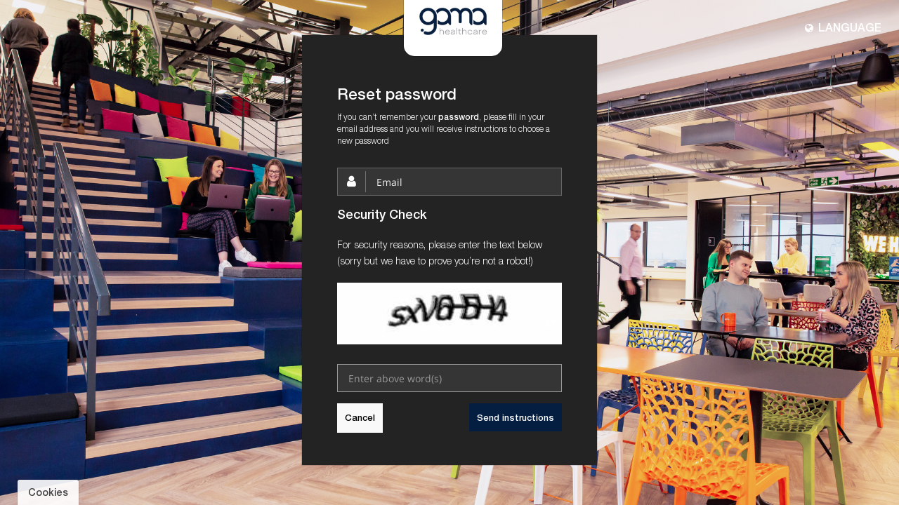

--- FILE ---
content_type: text/html;charset=UTF-8
request_url: https://gama.getbynder.com/user/forgotPassword/?redirectToken=
body_size: 11868
content:

<!doctype html>

	<html id="bynder" class="no-js " lang="en-GB">


<head>
	<meta charset="utf-8" />
	
		<link rel="shortcut icon" href="https://d8ejoa1fys2rk.cloudfront.net/5.0.5/includes/img/icons/bynder.ico" />
		
		<title>GAMA Brand Portal</title>
		<meta http-equiv="version" content="4.3" />
		<meta http-equiv="language" content="EN-GB" />
		<meta name="base-cloudfront-url" content="https://d8ejoa1fys2rk.cloudfront.net/frontend/0.1.394/">
	
	<meta http-equiv="X-UA-Compatible" content="IE=edge,chrome=1">
	<meta name="description" content="" />
	<meta name="viewport" content="width=1024,maximum-scale=1.0" />
	
		<meta name="robots" content="noindex, follow" />
	

    
        <link href="https://d8ejoa1fys2rk.cloudfront.net/static/33185430905AC9EB912F52CF8143330F.cache.css.gz" type="text/css" rel="stylesheet" /><link href="https://d8ejoa1fys2rk.cloudfront.net/static/F91AFC239CBC71C15D1D619FEC3DFC16.cache.css.gz" type="text/css" rel="stylesheet" /><link href="https://d8ejoa1fys2rk.cloudfront.net/static/4F839B9CE72310CD1A9B52EBAE70724C.cache.css.gz" type="text/css" rel="stylesheet" /><link href="https://d8ejoa1fys2rk.cloudfront.net/static/A5AA58C6FD29A8EA9A6F8DCA01A68C7F.cache.css.gz" type="text/css" rel="stylesheet" /><link href="https://d8ejoa1fys2rk.cloudfront.net/static/7758D113B6F9A0A9A63861EF2570C822.cache.css.gz" type="text/css" rel="stylesheet" /><link href="https://d8ejoa1fys2rk.cloudfront.net/static/4EDD0D4EF0416DEF0DDCF09724BAA977.cache.css.gz" type="text/css" rel="stylesheet" /><link href="https://d8ejoa1fys2rk.cloudfront.net/static/85890D93C804C45AD2F8FCE7840217CE.cache.css.gz" type="text/css" rel="stylesheet" />

    <link rel="stylesheet" href="/v7/header/css/header-admin.css">
	<link rel="stylesheet" href="https://d8ejoa1fys2rk.cloudfront.net/5.0.5/includes/css/bynder/cookieBanner.css" />

    
        <link rel="stylesheet" href="https://d8ejoa1fys2rk.cloudfront.net/frontend/0.1.394/styles/css/notifications.css" />
    
	<style>.farbtastic *{position:absolute;cursor:crosshair}</style>
	<link rel="stylesheet" href="/v7/portal/portals/
		18d3bca3-92bb-40fb-89d1-b271e90135c1/theme?format=css">
	
		<link href="https://d8ejoa1fys2rk.cloudfront.net/5.0.5/includes/themes/custom-gama-healthcare.css" type="text/css" rel="stylesheet" />
	

    <link rel="stylesheet" href="https://d8ejoa1fys2rk.cloudfront.net/5.0.5/includes/css/vendor/font-awesome.min.css" />


    
    

        

        

    

    
        <script src="https://cmp.osano.com/16BhTKTaZ1RPo6e4Z/9035905b-7946-4912-9f37-2c2c0e5f5124/osano.js"></script>
        
        <script>
            try{
                var privacyPolicyUrl = "";
                var hasCustomPrivacyPolicy = false;
                var hasAnalytics = false;
                var hasDowntimeNotification = true;
                var downtimeSetting = "{\"title\": \"Maintenance Bynder\", \"content\": \"Bynder is performing maintenance on Saturday, March 19th, 2022 between 9:00 and 17:00 CET. For more information see our <strong><a href='https://status.bynder.com/incidents/zb7hgh10b1sf'\\u00a0class='link-primary'>status page</a></strong>.\", \"appcodes\": [], \"accounts\": [], \"expiryDate\": \"2022-03-19 17:30\"}"; // Using ColdFusion Elvis operator(?:) to handle null or undefined
                var downtimeSettingJson = downtimeSetting ? JSON.parse(downtimeSetting) : false;

                if(downtimeSettingJson && downtimeSettingJson.expiryDate) {
                    var expiryDate = new Date(downtimeSettingJson.expiryDate).getTime();
                    var currentDate = new Date().getTime();

                    hasDowntimeNotification = !downtimeSettingJson.expiryDate || expiryDate >= currentDate;
                }

                function openPrivacyPolicyModal(event) {
                    event.preventDefault();
                    document.dispatchEvent(new Event('open-privacy-policy-modal'));
                }

                function removeCookieByInnerText(resultList, text){
                    const removeCookie = () => {
                        for (const node of resultList.children) {
                            if(node.innerText?.includes(text)) {
                                node.remove();
                            }
                        }
                    }

                    // Observe async changes (api)
                    const observer = new MutationObserver(removeCookie);
                    observer.observe(resultList, { childList: true });

                    // Remove if the list is already rendered
                    removeCookie();
                }

				Osano.cm.addEventListener('osano-cm-initialized', () => {
                    // Add event listener on main banner
                    var mainBannerLink = document.querySelector('a.osano-cm-link');

                    if(mainBannerLink) {
                        mainBannerLink.href = privacyPolicyUrl || mainBannerLink.href;

                        if(!privacyPolicyUrl && hasCustomPrivacyPolicy) {
                            mainBannerLink.href = '';
                            mainBannerLink.addEventListener('click', openPrivacyPolicyModal);
                        }
                    }

                    document.addEventListener('open-cookie-drawer', function() {
                        Osano.cm.showDrawer('osano-cm-dom-info-dialog-open');
                    });
                });

                // Add event listener on side panel
                Osano.cm.addEventListener('osano-cm-ui-changed', (component, stateChange) => {
                    // Hide useless marketing option on drawer and dialog
                    if (component !== 'widget' && stateChange === 'show') {
                        const marketingLabel = document.querySelector(`[for=osano-cm-${component}-toggle--category_MARKETING]`);
                        const personalizationLabel = document.querySelector(`[for=osano-cm-${component}-toggle--category_PERSONALIZATION]`);
                        const dontSellLabel = document.querySelector(`[for=osano-cm-${component}-toggle--category_OPT_OUT]`);
                        const storageLabel = document.querySelector('.osano-cm-content .osano-cm-link--type_manage');

                        if(storageLabel) {
                            storageLabel.textContent = 'Cookie Preferences';
                        }

                        if(marketingLabel){
                            marketingLabel.parentElement.hidden = true;
                        }

                        if(marketingLabel){
                            personalizationLabel.parentElement.hidden = true;
                        }

                        if(dontSellLabel){
                            dontSellLabel.parentElement.hidden = true;
                        }
                    }

                    if (component === 'drawer' && stateChange === 'show') {
                        // Set custom privacy policy
                        var sidePanelLink = document.querySelector('.osano-cm-info--open a.osano-cm-link');

                        if (sidePanelLink) {
                            sidePanelLink.href = privacyPolicyUrl || sidePanelLink.href;

                            if (!privacyPolicyUrl && hasCustomPrivacyPolicy) {
                                sidePanelLink.href = '';
                                sidePanelLink.addEventListener('click', openPrivacyPolicyModal);
                            }
                        }

                        // Hide not used cookies (GA)
                        if(!hasAnalytics) {
                            const resultList = document.getElementById('osano-cm-ANALYTICS_disclosures');
                            
                            removeCookieByInnerText(resultList, 'Google LLC');
                        }

                        // hide portal-notification cookie if it's not active
                        if(!hasDowntimeNotification) {
                            const resultList = document.getElementById('osano-cm-ESSENTIAL_disclosures');

                            removeCookieByInnerText(resultList, 'portal-notification');
                        }
                    }
                });                               
            } catch(error) {
                console.error('An Error occured while displaying cookie banner:', error);
            }
        </script>
    


    

         
            <script>window.hasResumableUploadsEnabled = true;</script>
            
        

    <script src="https://d8ejoa1fys2rk.cloudfront.net/static/1D3AB37BE4B6D8C11D22D0D6C5350D4E.cache.js.gz" type="text/javascript"></script>

    
    <script type="text/javascript">
        const dsn = 'https://2b555212b26f48dc98591a61c5ba0e5a@sentry10.bynder.cloud/14';
        const release = '5\x2e0\x2e5-d4d173a';
        const environment = 'production';

        var SentryClient = {
            captureMessage: function() {},
        };


        try {
            if(!dsn || !release) throw new Error("Sentry DSN or release not set");

            SentryClient = SentryCustomClient.init({
                dsn,
                release,
                environment,
            });
        } catch (err) {
            console.error("Sentry initialization failed", err);
        }

        window.SentryClient.safeCaptureException = function(exc, message, obj) {
            if (typeof obj === "undefined") {
                var obj = {extra:{}};
            }
            if (typeof message === "undefined") {
                message = "Error";
            }
            if (exc instanceof Error) {
                obj.extra.traceback = exc.stack;
                message += ": " + exc.message;
            } else if (typeof exc === "string") {
                message += ": " + exc;
            }

            return SentryClient.captureMessage(message, obj);
        };

    </script>



    <!-- require modules setup // begin -->
    <script type="text/javascript">
        var require = {
            waitSeconds: 0, // no timeouts, saves widget on slow connection;
            baseUrl: 'https://d8ejoa1fys2rk.cloudfront.net/frontend/0.1.394/',
            deps: ['requireSettings'],
            paths: {
                requireSettings: 'https://d8ejoa1fys2rk.cloudfront.net/frontend/0.1.394/scripts/modules/base/requireSettings'
            }
        };
    </script>
    <script src="https://d8ejoa1fys2rk.cloudfront.net/frontend/0.1.394/deps/requirejs/require.js" type="text/javascript"></script>
    
        <script type="text/javascript">
            require(['requireSettings'], function (requireSettings) {
                require(['Bynder'], function (Bynder) {
                    Bynder.init();
                });
            });
        </script>
    
    <!-- require modules setup // end -->

    

    

    <script src="https://d8ejoa1fys2rk.cloudfront.net/static/29583BC138A2EDB63E827C17D0023F35.cache.js.gz" type="text/javascript"></script>

    <script>
        bynder.Config.registerFeatures(["360images","3d-previews","ai-duplicate-manager","Appcues","archived-asset-notification","asset-permission-viewer","auditShowFilename","brandstore-editable-print-products","bynder-support-opt-in","change-history","collection-embed","collection-list","compact","crop","crop-canvas","custom-thumbnails","dashboard","dashboard-slider","derivative-filename-on-download","detailed-delivery-metrics","disable-file-merge","disable-watermark-preview","document-derivatives","download-cdn","download-emailnotification","download-filename","download-preselect","download-request","download-toggle","dropbox-receiver","dropbox-secure","duplicate-view","enable-CDN","external-option-links","files-service","files-service-main-uploader","files-service-pod","files-service-wf-uploaders","focus-point","gdpr-message","hide-brands","hide-brandsnavigation","hide-bynder","hide-categories","hide-styleguidebrandsfilter","impersonate-users","improved-taxonomy-management","inspiration","legacy-oauth1","mark-as-public","media-detail-share","media-embed","media-overview-role","metadata-presets","metadata-presets-sharing","metadata-write-xmp","metapropertyLevelAccess","new-asset-notification","news","news-slider","notifications-center","package-analysis","pdfviewer","POD-DIY","popover","public-links","public-thumbnails","publicurl-crossdomain","publicurlActive","pyusermanagement","readonly-share","removed-asset-notification","restrict-additional-file-access","rewriteUrls","save-search-filter","search-active-assets","SearchAndOperator","sf-update-maximumusers","show-prefix-download-btn","showOriginalFilename","sns-notification","spotlight-help-modal","spotlight-recent-searches","sticky-search","styleguide-safemode","support-form","taxonomy-suboptions","terms","track-user-behaviour","transfer","transfer-share-by-link","unified-header-rollout","upload-for-approval","upload-manual-derivatives","uploader-bare","user-filter","user-outofoffice","video-derivatives-not-upscale","videothumbnail","waiting-room-filtering","watermark","watermark-date-picker","workflow-add-job-to-asset","workflow-annotation-permissions","workflow-beta","workflow-campaignoverviewhomepage","workflow-downloadapproval","workflow-duedate-highlight","workflow-imagezoom","workflow-importfrombynder","workflow-jobexport","workflow-use-bynder-metaproperties","wr-mpo-approve-download-requests"]);
    </script>

    <meta name="videojs" data-jsmin="true" content='<script src="https://d8ejoa1fys2rk.cloudfront.net/static/D1F13441208BC0929C48C9BFA921CDFC.cache.js.gz" type="text/javascript"></script>'>


    <script>
        // Used by asset-fronted-sdk
        bynder.Uploader = {
            chunkSize: Number(5 * 1024 * 1024),
        }

        var defaultChunkSize = Number(5242880);
        var minChunkSize = Number(5242880);
        var maxChunkSize = Number(1048576000);
        var chunkSize = Number(5 * 1024 * 1024);

        if (!is.numeric(chunkSize)) {
            chunkSize = defaultChunkSize;
        }
        else if (chunkSize < minChunkSize) {
            chunkSize = minChunkSize;
        }
        else if (chunkSize > maxChunkSize) {
            chunkSize = maxChunkSize;
        }
        bynder.Config.setSetting(
            'default_chunk_size',
            chunkSize
        );
        bynder.Config.tinymceUrl = 'https://d8ejoa1fys2rk.cloudfront.net/5.0.5/includes/js/vendor/tinymce-4.3.11/tinymce.min.js';
        
        
            
            
                bynder.Config.setSetting('metaExtensionMapping', '4A3B4324-301D-4519-A0544C914BA2A38B');
            
        
        
    </script>

    
	
    
    <script>
        bynder.Bynder.use('bynder.modules.Language', function(Language) {
            Language.addKeys({"generalRemoveOnlineLink":"Remove online link","cropMultiplePath":"Multiple paths defined for this asset, cannot show minimum crop area.","generalCreateNew":"Create new %s","workflow.Job":"Job","trashSingleMediaDelete":"The chosen media was deleted","selectCollection":"Select a collection","bulkSelectCollection":"Select or add collection","generalDeselectAll":"Deselect all","workflow.No":"No","brandstoreDrafts":"Drafts","upload.whitelist.warning.short":"Cannot complete upload","modalActionDelete":"Delete","generalClose":"Close","relatedFor":"Related assets for","cropNotEnoughPixels":"Cannot create crop: The resolution of this asset is not sufficient.","generalStoreSelected":"Store selected files","uploadingNewVersion":"Uploading new version","download.progress":"download(s) being prepared","searching":"Searching...","pdfViewerWarning":"This PDF viewer is optimized for IE10+, Chrome, Firefox and Safari. With another browser or version you might see this PDF different from the original.","selectFromImagebank":"Choose image from image bank","collectionOptions.view":"View collection","generalShow":"Show","pendingRequest":"Pending request","generalDateEditFormatString":"dd/mm/yyyy","generalCancel":"Cancel","workflow.Name":"Name","FilesIETooBig":"Your browser is not supported for uploading files larger than 2GB. If you'd like to upload files larger than 2GB, please use a different browser, such as a recent version of Google Chrome (13+), Firefox (6+), Safari (6+) or Internet Explorer (10).","assetViewsTotal":"total views","trashSingleMediaRestore":"The chosen media was restored back to the image bank","alreadyInInspiration":"The selected image is already part of the inspiration.","cropButtonVersion":"Crop & save as version","uploadingAdditionalFiles":"Uploading additional files","requestSentDownload":"A request has been sent. Your download will begin shortly","profileGiveName":"Please enter a name for the profile","save":"Save","brandRemoving":"Removing brand...","meta.optionNameAlreadyExists":"An option with this name already exists.","cropButtonCrop":"Crop image","downloadInProgress":"download(s) being prepared","FilesSharingErrorRetrying":"An error occurred during the transfer, please check if the file is still available. We're trying the transfer again... If this takes too long please retry, or contact support.","uploadLeave":"Uploading files is canceled when leaving this page.","trashMultiMediaRestore":"The chosen media were restored back to the image bank","generalOr":"or","collection.created":"Collection created","passwordStrength":"Strength","cropCheckRight":"Check the right margin.","trashMulitMediaDelete":"The chosen medias were deleted","access.requestSentFor":"has sent an access request for","cropButtonDownload":"Crop & download","generalExpand":"expand","uploadMax":"Wow! You reached the maximum of our uploader, which can handle up to 250 files! The first 250 files of your selection will now be uploaded.","validate.OnlyAlphanumericAndUnderscoreAllowed":"Invalid character. Use only letters, numbers and underscore (_). No leading or trailing spaces allowed.","generalAdd":"Add","request.login":"You must log in to request the download of the asset(s).","cropCheckLeft":"Check the left margin.","propertyNoProperty":"No property","brandstoreReorderError":"Couldn't reorder products","errorHeading":"Oops, something went wrong!","duplicateRemoved":"Duplicates were removed successfully!","downloadTask":"Close this message to continue working. You will receive a notification when your download is ready.","noresults":"There are currently no results","media.personal.edit.noaccess":"You can only edit your personal assets","deletingDependency":"Removing dependency...","movingAssets":"Moving assets..","FilesSharingNoConnection":"It looks like you lost your internet connection. We will continue your transfer as soon as the connection resumes.","waitingroomAccess":"Before your media will be published to the image bank, it will first be sent for approval. When audited you will receive a notification.","assetDownloadsTotal":"total downloads","collection.saved":"The collection has been updated.","profileCantDelete":"This profile cannot be deleted. First change the profile of the linked users.","dependencyError":"Cannot remove dependency right now","generalName":"Name","generalUser":"User","activity.sendWithDropbox":"has sent you files with External Uploader","disclaimer.loading":"Checking for disclaimer..","uploadNewWindow":"Uploading may take some time. While you're waiting you can already start Tagging, setting up Brands & Categories, and more!","generalBy":"by","cropCheckBottom":"Check the bottom margin.","metaHighlighted":"The highlighted fields are required","preparingDownload":"We are preparing your download, please wait...","captcha.incorrectToken":"The text you've entered is incorrect","FilesSharingError":"Something went wrong with the upload. Please try again, or contact support if problems persist.","profileDeleted":"Deleting profile..","clickToView":"Click to view","cropNoPathQuad":"Incorrect path defined for this asset, cannot show minimum crop area","mediaRequest":"Request media","generalTaskDownloadReady":"is ready","workflow.SelectUser":"Select a user","brandDeleted":"Brand deleted.","generalDownload":"Download","error.filesModified":"The files have been modified. A new zip file is in the making. Please refresh the screen.","generalNoResultsFor":"No results for","saving":"Saving","duplicate.noDuplicateFound":"No duplicates found","validate.NoSpacesAllowed":"Invalid character. Use only letters, numbers, dash (-) and underscore (_).","mediaLoading":"The selected media is being loaded..","generalFocusPointSaved":"Focus point saved.","disclaimer.restrictions":"The following restriction is in effect","media.detailConvertError":"Error converting media","brandstoreShowLess":"Show less","downloadTaskInProgress":"edits/downloads in progress","removingMedia":"Removing media from collection.","brandstore.reorder.InvalidInput":"Invalid input was used for reorder.","cropNoPath":"No path defined for this asset, cannot show minimum crop area.","brandstore.reorder.ProductNotFound":"Product couldn't be found for reorder.","addOption":"Add option","generalYes":"Yes","uploadComplete":"Upload completed!","generalInactive":"Inactive","noFiltersFound":"No filters were found.","generalSettings":"Settings","generalAccept":"Accept","categoryRemoving":"Removing category...","convertingFailed":"Converting failed","cropButtonNewAsset":"Crop & create new asset","collection.callbackMessage":"Your collection has been created/modified. You can view this collection right away or continue with what you were doing.","duplicateRemoving":"Removing duplicates, please wait...","cropSelectedAreaError":"Please crop only over the allowed area.","meta.confirmRemove":"Are you sure you want to remove the selected media from this option?","meta.titleRemove":"Remove media from option","generalNo":"No","ajaxFailed":"Connection failed, try again.","error.enablepopup":"Please enable pop-ups in your browser settings","presetRequired":"For some assets a specific workflow is required","activity.noTasks":"You have no tasks","dateTimeFormat":"DD/MM/YYYY HH:mm","downloadtask.progress":"edits/downloads in progress","mediaRemoved":"Media is removed from collection.","generalCheckboxMsg":"No item was checked. Please chose items to delete or restore.","continue":"Continue","goToMedia":"Go to your media","workflow.Cancel":"Cancel","downloadNotifyReady":"You'll receive an email when your requested files are ready for download.","deletingMedia":"Deleting media","generalDeleted":"Deleted","selectAll":"Select all","editTitle":"Update title","cropCheckTop":"Check the top margin.","validate.NoSpecialAllowed":"Invalid character. Use only letters, numbers, dash (-) and underscore (_).","generalHide":"Hide","generalOnlineURL":"Online link URL","validate.Invalid":"Invalid input","task.progress":"edit(s) in progress","validateAjaxCheck":"This value already exists","workflow.NeedsChanges":"Needs changes","generalSaveSelected":"Save selected files","meta.confirmSubtitle":"After saving the media will be removed from this option","requestRequested":"Requested","noBrandSelected":"Please select a brand before saving.","transferbox.error":"Something went wrong processing your file. Please contact the administrator of this portal.","workflow.Campaign":"Campaign","brandAdded":"Brand added","relatedAssets":"related assets","generalFilesAdded":"Your files have been added","sessionExpired":"Your session has expired","brandstore.reorder.InvalidProductAmount":"Invalid quantity was selected for product.","categoryDeleted":"The category has been deleted","generalFocusPointErrorSaving":"Error saving the focus point.","download.requestSent":"has sent a download request.","brandstoreReadyToOrder":"Ready to order","generalWatch":"View","filesNotFound":"The requested files could not be found :( please try again later..","Integration":"Integration","sendForApproval":"Send for approval","waitingroomOptionAccess":"In order to add media to this option you need permission. Your media will first be send for approval. When audited you will receive a notification.","DateAdded":"Date added","workflow.GroupManagement":"Group Management","generalDone":"Done","generalOkay":"OK","generalStart":"Start","collections.editShare":"Edit share","generalStepViolation":"Input a multiple of {1}","generalLoading":"Loading","generalFiles":"Files","categoryAdded":"added category","workflow.Remove":"Remove","mediaBelongs":"This asset belongs to","generalNone":"None","dependencySaveError":"Cannot save dependency right now","simpleSaveError":"you need to edit at least one field in order to be able to save","requestApproval":"Approval request: {1}","permissions.manage":"Manage permissions","generalError":"Something went wrong, please try again later.","generalAddTo":"Add to %s","workflow.Close":"Close","upload.whitelist.warning.long":"This file type does not meet security guidelines. Verify the file type.","saved":"Saved","requestSend":"A request has been sent","generalCroppingFailed":"Cropping the asset failed. Please try again later.","taskInProgress":"edit(s) in progress","uploadImage":"Upload image","loadingCollections":"Loading collections...","collection.modified":"Collection modified","meta.createDuplicateInfo":"In order to create a duplicate, please go to Metaproperties management or contact your Admin.","brandstoreReadMore":"Read more","validate.InvalidNr":"Not a valid number","generalAudit":"Audit","generalFocusPointErrorRetrieving":"Error retrieving the focus point.","mediaSavingChanges":"Saving media...","adddescription":"Add description","workflow.DeleteConfirmation":"Are you sure you want to remove {1}?","brandstore.goToJob":"Go to product","preset.presetUpdated":"Preset updated","generalGroupDeleted":"Group deleted","generalSelectAll":"Select all","showMedia":"Show for which media","editTask":"Close this message to continue working. You will receive a notification when your edit is ready."});
        });
    </script>
    


    <script>
        window.csrf = "514bc032fc9db467762eaefd73304e8027611b8a";
        window.getStaticURL = "https\x3a//d8ejoa1fys2rk\x2ecloudfront\x2enet/5\x2e0\x2e5";
    </script>
    

    
    <script>
        window.bynder = window.bynder || {};

        window.bynder.user = {
            id: '0EC415EB-B665-4ED1-835E6F37FAF6C11B',
            name: '',
        };

        
        if (window.bynder.user.id) {
            window.bynder.user.id =
                window.bynder.user.id.substring(0, 23) + '-' + window.bynder.user.id.substring(23);
            window.bynder.user.id = window.bynder.user.id.toLowerCase();
        }
    </script>

    <script>
        window.parsley.options.excluded = "input[type=button], input[type=submit], input[type=reset], input[type=hidden], [disabled], :hidden, div.invisible *";
    </script>

    

    
            
        

    
        
    

    
        <script src="/includes/node_modules/historyjs/scripts/bundled/html4%2Bhtml5/jquery.history.js"></script>
    

    
    
        
        
            <script src="https://d8ejoa1fys2rk.cloudfront.net/frontend/0.1.394/scripts/templates/components.js"></script>
        
    

    

    
    

    <script src="https://d8ejoa1fys2rk.cloudfront.net/static/B86776E64F55810C3AAAEDD818FE35B1.cache.js.gz" type="text/javascript"></script>
    
        <script src="https://d8ejoa1fys2rk.cloudfront.net/static/037129EC774BCC04AC2D62D58E9257A1.cache.js.gz" type="text/javascript"></script>
    
    

    
    
        
    

    

    <script type="text/javascript">
        (function($) {
            $(function() {
                bynder.Locale = "en\x5fGB";
                moment.locale(bynder.Locale);
                if (is.set($.fn.datetimepicker) && is.set($.fn.datetimepicker.defaults)) {
                    $.fn.datetimepicker.defaults.locale = bynder.Locale;
                }

                
                
                
                
                    bynder.interceptors.DownloadInterceptor.register("download-select", ["selection","collection", "share"]);
                
                
                    bynder.interceptors.DownloadInterceptor.register("download-request");
                
                
                    bynder.interceptors.DownloadInterceptor.register("download-toggle");
                
                
                
                    bynder.helpers.MediaHelper.usePopover();
                
                
                

                if (bynder.modules.SessionKeepAlive) {
                    new bynder.modules.SessionKeepAlive().start();
                }

                

                
                
                

                
            });
        })(jQuery);
    </script>

    <script type="text/javascript">
    function deleteCookies(names) {
        names.forEach(name => {
            document.cookie = name + '=; expires=Thu, 30 Jun 2024 00:00:01 GMT; path=/';
        });
    }

    deleteCookies(['AMP_13ccbb3500', 'AMP_ca378e6cd9', 'AMP_cfcc16528b', 'AMP_TEST', 'AMP_TLDTEST']);
</script>


    <script>
        bynder.track = function (title, props) {};

        var amplitude = window.amplitude || null;
    </script>



    
        
    

    
    
    




    </head>
    <body id="login">
        <div id="bynder-modal-container"></div>
        <div id="rootLoginNotification"></div>
        <div class="update info">
            <div class="loader hidden" style="display:none;">
                <div style="width:40%;"><span><span></span></span></div>
            </div>
            <div class="notification">
                <h1><i class="icon-tasks-white"></i></h1>
                <a href="#" class="cancel"><i class="fa fa-times-circle"></i></a>
            </div>
        </div>
        <header class="base">
            
                <div class="admin-bar clearfix">
                    
                    <div class="admin-right">
                        <ul class="admin-options">
                            <li>
                                


<a href="#" >
    <i class="fa fa-globe fa-fw"></i> Language
</a>
<div id="languageSwitch" class="admin-dropdown language-switch">
    <ul class="single">
        
            
                
                
            
            <li class="active">
                <form action="/user/switchlanguage/" method="post">
                    <input name="csrf" type="hidden" value="514bc032fc9db467762eaefd73304e8027611b8a">
                    <input type="hidden" name="language" value="en&#95;GB" />
                    <a href="#" class="admin-option" dir="ltr">
                        English (United Kingdom)<i class="fa fa-check language-switch__selected-indicator"></i>
                    </a>
                </form>
            </li>
        
            
                
                
            
            <li>
                <form action="/user/switchlanguage/" method="post">
                    <input name="csrf" type="hidden" value="514bc032fc9db467762eaefd73304e8027611b8a">
                    <input type="hidden" name="language" value="zh&#95;CN" />
                    <a href="#" class="admin-option" dir="ltr">
                        中文 (中国)
                    </a>
                </form>
            </li>
        
    </ul>
</div>


                            </li>
                        </ul>
                    </div>
                </div>
            
        </header>
        
<div class="login-container">
	
		<a href="/" class="account-logo">Bynder</a>
	
	<div class="form">
	<form name="frmForgotLoginBox" id="frmForgotLoginBox" class="clearfix" action="/user/sendPassword/" method="POST">
		<input type="hidden" name="csrf" value="514bc032fc9db467762eaefd73304e8027611b8a">
		
			<input name="redirectToken"
				type="hidden"
				value="" />
		
		<div class="info">
			<h2>Reset password</h2>
  	  		If you can’t remember your <b>password</b>, please fill in your email address and you will receive instructions to choose a new password
      	</div>
	  	<!-- <span class="validate">Wrong username</span> -->
	  	<div class="input-holder">
			<span><i class="fa fa-fw fa-user"></i></span>
			<input type="text"
				id="forgotPassword"
				name="email"
				placeholder="Email"
				tabindex="1"
				data-parsley-required="required"
				autofocus>
		</div>
		
    <div class="captcha-holder">
        
        <input type="hidden" name="captchaRef" value="F0788F4E-05D5-4457-BD54EE043233A1A8" />
        <h1>Security Check</h1>
        <p class="message">For security reasons, please enter the text below (sorry but we have to prove you’re not a robot!)</p>
        <div class="captcha-input-holder">
            <div class="captcha-image-holder">
                <img class="captcha" src="/content/captcha/F0788F4E-05D5-4457-BD54EE043233A1A8/" />
                <a href="#" class="generate-new-captcha">
                    <i class="fa fa-refresh"></i>
                </a>
            </div>
            <input type="text"
                name="captcha"
                class="required"
                placeholder="Enter&#32;above&#32;word&#40;s&#41;"
                tabindex="1"
                autofocus
                data-parsley-required="true"
                data-parsley-required-message="This&#32;field&#32;is&#32;required.">
        </div>
    </div>


		<div class="control-group clearfix">
			<div class="controls">
				<button type="submit" class="action-btn blue" id="sendPassword" >
					<i class="hidden fa fa-refresh fa-spin"></i>
					<i class="icon-email-white"></i> Send instructions
				</button>
		 		<a href="/login/?redirectToken="
						type="submit"
						class="action-btn cancel">
					Cancel
				</a>
			</div>
		</div>
	</form>
	</div>
</div>


        
        
        




<footer class="fixed">
	
	<div class="active-downloads" >
		<span class="download-count"></span> <span class="progress-description"></span>
		<span>
			<span class="dot">.</span>
			<span class="dot">.</span>
			<span class="dot">.</span>
		</span>
	</div>

	
	<a class="scrollup" href="#top">Back to top</a>

	
	<ul class="footer-btns clearfix">
		
		
		
		
		
		
			<li>
				
    <div id="request-box">
        <div class="acceptOverlay request-overlay">
            <div class="request-content">
                <header class="clearfix">
                    <i class="icon-download"></i>
                    <h1>Download reason</h1>
                    <p>Please specify the reason for this download</p>
                </header>
                <div class="content">
                    <form>
                        <textarea 
                            data-parsley-required-message="This&#32;field&#32;is&#32;required." 
                            data-parsley-required="true"></textarea>
                    </form>
                </div>
                <button class="action-btn cancel">
                    Cancel
                </button>
                <button class="action-btn blue send">
                    Send
                </button>
            </div>
        </div>
    </div>


			</li>
		
		
		

		
		
			<li>
				
    <style>
        .osano-cm-widget { display: none; }
    </style>
    
    <a href="#" id="cookie-preferences-button" class="footer-btn">
        Cookies
    </a>


<script>
    document.getElementById('cookie-preferences-button').addEventListener('click', function(e) {
        e.preventDefault();
        document.dispatchEvent(new CustomEvent('open-cookie-drawer'));
    });
</script>
			</li>
		

		
	</ul>
</footer>





        
	
<style>
body#login.loginBackgroundMedium { background-image:url(/files/0ccac505-6951-3912-8f77-4b7aa3d34b1f?version=a0b1ec4b&account_id=18D3BCA3-92BB-40FB-89D1B271E90135C1&signature=%2F7XBywAsvA0q%2BiGKM8FIOEPJ76NwX1a4KtDJ%2FviKgOtrdkN1UagismFCT%2BOg%2FsoHCBMh3813j0CkSoQ4BkkVAg%3D%3D&expiry=1769299200000);}
body#login.loginBackgroundXMedium { background-image:url(/files/f215fc78-b75c-3409-bd04-a6535337e6dc?version=a0b1ec4b&account_id=18D3BCA3-92BB-40FB-89D1B271E90135C1&signature=bjqQ8UcdeGqSLw6qj%2BarbsoQGdMesQ3J6pGBy0owY4hoRImtnt%2FC50j6545AjUazkYnmPfxgN7HaXyud6rsOCQ%3D%3D&expiry=1769299200000);}
body#login.loginBackgroundLarge { background-image:url(/files/044e192f-d5e4-3cc4-ba31-ecb36d509e20?version=a0b1ec4b&account_id=18D3BCA3-92BB-40FB-89D1B271E90135C1&signature=94vjjwYcZbuPeNJRVFtuwgRugmeJQ3B%2BMKNc7kuqhmkGs3yJBPtWzmSK5dftk7eeaXQNRc%2B5VC9POrjXKejpCQ%3D%3D&expiry=1769299200000);}

</style>
<style>
	#login .login-container a.account-logo  {
		background: 50% 50% no-repeat white url('/files/32b6314f-e8b5-4155-833b-f9a991c0d7f9?version=a0b1ec4b&account_id=18D3BCA3-92BB-40FB-89D1B271E90135C1&signature=8vRC%2B8YT6fso0xtGI%2BzIn%2BA1HE6cyM6ShlJLM5LeM%2Bk9vR89WEjLl2%2BpSATmMOAR7gWNN7hxSI8d3rZ168NdBw%3D%3D&expiry=1769299200000');
		background-size: contain;
	}
</style>
<script>
	(function(bc){
		var validBackgrounds = {"loginBackgroundMedium":"/files/0ccac505-6951-3912-8f77-4b7aa3d34b1f?account_id=18D3BCA3-92BB-40FB-89D1B271E90135C1&expiry=1769299200000&signature=%2F7XBywAsvA0q%2BiGKM8FIOEPJ76NwX1a4KtDJ%2FviKgOtrdkN1UagismFCT%2BOg%2FsoHCBMh3813j0CkSoQ4BkkVAg%3D%3D&version=a0b1ec4b","loginBackgroundXMedium":"/files/f215fc78-b75c-3409-bd04-a6535337e6dc?account_id=18D3BCA3-92BB-40FB-89D1B271E90135C1&expiry=1769299200000&signature=bjqQ8UcdeGqSLw6qj%2BarbsoQGdMesQ3J6pGBy0owY4hoRImtnt%2FC50j6545AjUazkYnmPfxgN7HaXyud6rsOCQ%3D%3D&version=a0b1ec4b","loginBackgroundLarge":"/files/044e192f-d5e4-3cc4-ba31-ecb36d509e20?account_id=18D3BCA3-92BB-40FB-89D1B271E90135C1&expiry=1769299200000&signature=94vjjwYcZbuPeNJRVFtuwgRugmeJQ3B%2BMKNc7kuqhmkGs3yJBPtWzmSK5dftk7eeaXQNRc%2B5VC9POrjXKejpCQ%3D%3D&version=a0b1ec4b"};
		if( validBackgrounds["loginBackgroundMedium"] !== undefined && window.innerWidth < 1200 )
			bc = "loginBackgroundMedium";
		else if( validBackgrounds["loginBackgroundXMedium"] !== undefined && window.innerWidth < 2000 )
			bc = "loginBackgroundXMedium";
		if( validBackgrounds[bc] !== undefined )
			document.getElementById("login").className += " " + bc;
	})("loginBackgroundLarge");
</script>

        
        
    
        
        <meta name="b-ds-new-branding" content="" data-b-ds-new-branding="on">
    

    <div id="rootPrivacyPolicyModal"></div>
    <div
        id="bynderParamountRoot"
        style="display: none;"
    ></div>
    <script type="text/javascript">
        
        
            var baseUrl = 'https://static.bynder.cloud/ui/common/paramount/';
        

        var manifest = 'manifest.json';
        var scriptId =  'paramount-microfrontend-script';
        var localUrl = 'https://localhost:3018/';

        var isDevelopment = baseUrl.includes('bynder-frontend') || false;

        function appendScript(url){
            var script = document.createElement('script');

            script.type = 'module';
            script.src = url;
            script.setAttribute('id', scriptId);

            document.body.appendChild(script);
        };

        function getAppBundle($, url, callback ) {
                $.ajax({
                        type: 'get',
                        url: url + manifest,

                        success: function (templateData) {
                            var value = templateData['app.js'];
                            appendScript(url + value)
                        },
                        error: function (e) {
                            callback(e);
                        }
                });
        }

        if(isDevelopment) {
            (function($) {
                getAppBundle($, localUrl, function () {
                    getAppBundle($, baseUrl, function (e) {
                            console.error(e)
                        })
                })

            })(jQuery);
        }
        else {
            (function($) {
                getAppBundle($, baseUrl, function (e) {
                        console.error(e)
                    })
            })(jQuery);
        }
    </script>

    

    
        


        </body>
    </html>


--- FILE ---
content_type: text/css
request_url: https://d8ejoa1fys2rk.cloudfront.net/static/85890D93C804C45AD2F8FCE7840217CE.cache.css.gz
body_size: 8151
content:
/*!
 * Bootstrap v3.1.1 (http://getbootstrap.com)
 * Copyright 2011-2014 Twitter, Inc.
 * Licensed under MIT (https://github.com/twbs/bootstrap/blob/master/LICENSE)
 */

/*! normalize.css v3.0.0 | MIT License | git.io/normalize */
html .wf-wrapper {
  font-family: sans-serif;
  -ms-text-size-adjust: 100%;
  -webkit-text-size-adjust: 100%;
}
body {
  margin: 0;
}
article,
aside,
details,
figcaption,
figure,
footer,
header,
hgroup,
main,
nav,
section,
summary {
  display: block;
}
audio,
canvas,
progress,
video {
  display: inline-block;
  vertical-align: baseline;
}
audio:not([controls]) {
  display: none;
  height: 0;
}
[hidden],
template {
  display: none;
}
.wf-wrapper a {
  xbackground: transparent;
}
.wf-wrapper a:active,
.wf-wrapper a:hover {
  outline: 0;
}
.wf-wrapper abbr[title] {
  border-bottom: 1px dotted;
}
.wf-wrapper b,
.wf-wrapper strong {
  font-weight: bold;
}
.wf-wrapper dfn {
  font-style: italic;
}
.wf-wrapper h1 {
  font-size: 2em;
  margin: 0.67em 0;
}
.wf-wrapper mark {
  background: #ff0;
  color: #000;
}
.wf-wrapper small {
  font-size: 80%;
}
.wf-wrapper sub,
.wf-wrapper sup {
  font-size: 75%;
  line-height: 0;
  position: relative;
  vertical-align: baseline;
}
.wf-wrapper sup {
  top: -0.5em;
}
.wf-wrapper sub {
  bottom: -0.25em;
}
.wf-wrapper img {
  border: 0;
}
svg:not(:root) {
  overflow: hidden;
}
.wf-wrapper figure {
  margin: 1em 40px;
}
.wf-wrapper hr {
  -moz-box-sizing: content-box;
  box-sizing: content-box;
  height: 0;
}
.wf-wrapper pre {
  overflow: auto;
}
.wf-wrapper code,
.wf-wrapper kbd,
.wf-wrapper pre,
.wf-wrapper .wf-wrapper samp {
  font-family: monospace, monospace;
  font-size: 1em;
}
.wf-wrapper button,
.wf-wrapper input,
.wf-wrapper optgroup,
.wf-wrapper select,
.wf-wrapper textarea {
  color: inherit;
  font: inherit;
  margin: 0;
}
.wf-wrapper button {
  overflow: visible;
}
.wf-wrapper button,
.wf-wrapper select {
  text-transform: none;
}
.wf-wrapper button,
html .wf-wrapper input[type="button"],
.wf-wrapper input[type="reset"],
.wf-wrapper input[type="submit"] {
  -webkit-appearance: button;
  cursor: pointer;
}
button[disabled],
html input[disabled] {
  cursor: default;
}
.wf-wrapper button::-moz-focus-inner,
.wf-wrapper input::-moz-focus-inner {
  border: 0;
  padding: 0;
}
.wf-wrapper input {
  line-height: normal;
}
.wf-wrapper input[type="checkbox"],
.wf-wrapper input[type="radio"] {
  box-sizing: border-box;
  padding: 0;
}
input[type="number"]::-webkit-inner-spin-button,
input[type="number"]::-webkit-outer-spin-button {
  height: auto;
}
.wf-wrapper input[type="search"] {
  -webkit-appearance: textfield;
  -moz-box-sizing: content-box;
  -webkit-box-sizing: content-box;
  box-sizing: content-box;
}
input[type="search"]::-webkit-search-cancel-button,
input[type="search"]::-webkit-search-decoration {
  -webkit-appearance: none;
}
.wf-wrapper fieldset {
  border: 1px solid #c0c0c0;
  margin: 0 2px;
  padding: 0.35em 0.625em 0.75em;
}
.wf-wrapper legend {
  border: 0;
  padding: 0;
}
.wf-wrapper textarea {
  overflow: auto;
}
.wf-wrapper optgroup {
  font-weight: bold;
}
.wf-wrapper table {
  border-collapse: collapse;
  border-spacing: 0;
}
.wf-wrapper td,
.wf-wrapper th {
  padding: 0;
}
.wf-wrapper * {
  -webkit-box-sizing: border-box;
  -moz-box-sizing: border-box;
  box-sizing: border-box;
}
.wf-wrapper *:before,
.wf-wrapper *:after {
  -webkit-box-sizing: border-box;
  -moz-box-sizing: border-box;
  box-sizing: border-box;
}
html .wf-wrapper {
  font-size: 62.5%;
  -webkit-tap-highlight-color: rgba(0, 0, 0, 0);
}
body .wf-wrapper {
  font-family: "Helvetica Neue", Helvetica, Arial, sans-serif;
  font-size: 14px;
  line-height: 1.42857143;
  color: #333333;
  /*background-color: #ffffff;*/
}
.wf-wrapper input,
.wf-wrapper button,
.wf-wrapper select,
.wf-wrapper textarea {
  font-family: inherit;
  font-size: inherit;
  line-height: inherit;
}
.wf-wrapper a {
  color: #428bca;
  text-decoration: none;
}
.wf-wrapper a:hover,
.wf-wrapper a:focus {
  color: #2a6496;
  text-decoration: underline;
}
.wf-wrapper a:focus {
  outline: thin dotted;
  outline: 5px auto -webkit-focus-ring-color;
  outline-offset: -2px;
}
.wf-wrapper img {
  vertical-align: middle;
}
.wf-wrapper .img-responsive {
  display: block;
  max-width: 100%;
  height: auto;
}
.wf-wrapper .img-rounded {
  border-radius: 6px;
}
.wf-wrapper .img-thumbnail {
  padding: 4px;
  line-height: 1.42857143;
  background-color: #ffffff;
  border: 1px solid #dddddd;
  border-radius: 4px;
  -webkit-transition: all 0.2s ease-in-out;
  transition: all 0.2s ease-in-out;
  display: inline-block;
  max-width: 100%;
  height: auto;
}
.img-circle {
  border-radius: 50%;
}
.wf-wrapper hr {
  margin-top: 20px;
  margin-bottom: 20px;
  border: 0;
  border-top: 1px solid #eeeeee;
}
.sr-only {
  position: absolute;
  width: 1px;
  height: 1px;
  margin: -1px;
  padding: 0;
  overflow: hidden;
  clip: rect(0, 0, 0, 0);
  border: 0;
}
.wf-wrapper h1,
.wf-wrapper h2,
.wf-wrapper h3,
.wf-wrapper h4,
.wf-wrapper h5,
.wf-wrapper h6,
.wf-wrapper .h1,
.wf-wrapper .h2,
.wf-wrapper .h3,
.wf-wrapper .h4,
.wf-wrapper .h5,
.wf-wrapper .h6 {
  font-family: inherit;
  font-weight: 500;
  line-height: 1.1;
  color: inherit;
}
h1 small,
h2 small,
h3 small,
h4 small,
h5 small,
h6 small,
.h1 small,
.h2 small,
.h3 small,
.h4 small,
.h5 small,
.h6 small,
h1 .small,
h2 .small,
h3 .small,
h4 .small,
h5 .small,
h6 .small,
.h1 .small,
.h2 .small,
.h3 .small,
.h4 .small,
.h5 .small,
.h6 .small {
  font-weight: normal;
  line-height: 1;
  color: #999999;
}
.wf-wrapper h1,
.wf-wrapper .h1,
.wf-wrapper h2,
.wf-wrapper .h2,
.wf-wrapper h3,
.wf-wrapper .h3 {
  margin-top: 20px;
  margin-bottom: 10px;
}
.wf-wrapper h1 small,
.wf-wrapper .h1 small,
.wf-wrapper h2 small,
.wf-wrapper .h2 small,
.wf-wrapper h3 small,
.wf-wrapper .h3 small,
.wf-wrapper h1 .small,
.wf-wrapper .h1 .small,
.wf-wrapper h2 .small,
.wf-wrapper .h2 .small,
.wf-wrapper h3 .small,
.wf-wrapper .h3 .small {
  font-size: 65%;
}
.wf-wrapper h4,
.wf-wrapper .h4,
.wf-wrapper h5,
.wf-wrapper .h5,
.wf-wrapper h6,
.wf-wrapper .h6 {
  margin-top: 10px;
  margin-bottom: 10px;
}
.wf-wrapper h4 small,
.wf-wrapper .h4 small,
.wf-wrapper h5 small,
.wf-wrapper .h5 small,
.wf-wrapper h6 small,
.wf-wrapper .h6 small,
.wf-wrapper h4 .small,
.wf-wrapper .h4 .small,
.wf-wrapper h5 .small,
.wf-wrapper .h5 .small,
.wf-wrapper h6 .small,
.wf-wrapper .h6 .small {
  font-size: 75%;
}
.wf-wrapper h1,
.wf-wrapper .h1 {
  font-size: 36px;
}
.wf-wrapper h2,
.wf-wrapper .h2 {
  font-size: 30px;
}
.wf-wrapper h3,
.wf-wrapper .h3 {
  font-size: 24px;
}
.wf-wrapper h4,
.wf-wrapper .h4 {
  font-size: 18px;
}
.wf-wrapper h5,
.wf-wrapper .h5 {
  font-size: 14px;
}
.wf-wrapper h6,
.wf-wrapper .h6 {
  font-size: 12px;
}
.wf-wrapper p {
  margin: 0 0 10px;
}
.wf-wrapper small,
.wf-wrapper .small {
  font-size: 85%;
}
.text-left {
  text-align: left;
}
.text-right {
  text-align: right;
}
.text-center {
  text-align: center;
}
.text-justify {
  text-align: justify;
}
.text-muted {
  color: #999999;
}
.text-primary {
  color: #428bca;
}
a.text-primary:hover {
  color: #3071a9;
}
.text-success {
  color: #3c763d;
}
a.text-success:hover {
  color: #2b542c;
}
.text-info {
  color: #31708f;
}
a.text-info:hover {
  color: #245269;
}
.text-warning {
  color: #8a6d3b;
}
a.text-warning:hover {
  color: #66512c;
}
.text-danger {
  color: #a94442;
}
a.text-danger:hover {
  color: #843534;
}
.bg-primary {
  color: #fff;
  background-color: #428bca;
}
a.bg-primary:hover {
  background-color: #3071a9;
}
.page-header {
  padding-bottom: 9px;
  margin: 40px 0 20px;
  border-bottom: 1px solid #eeeeee;
}
.wf-wrapper ul,
.wf-wrapper ol {
  margin-top: 0;
  margin-bottom: 10px;
}
.wf-wrapper ul ul,
.wf-wrapper ol ul,
.wf-wrapper ul ol,
.wf-wrapper ol ol {
  margin-bottom: 0;
}
.list-unstyled {
  padding-left: 0;
  list-style: none;
}
.list-inline {
  padding-left: 0;
  list-style: none;
  margin-left: -5px;
}
.list-inline > li {
  display: inline-block;
  padding-left: 5px;
  padding-right: 5px;
}
.wf-wrapper dl {
  margin-top: 0;
  margin-bottom: 20px;
}
.wf-wrapper dt,
.wf-wrapper dd {
  line-height: 1.42857143;
}
.wf-wrapper dt {
  font-weight: bold;
}
.wf-wrapper dd {
  margin-left: 0;
}
@media (min-width: 768px) {
  .dl-horizontal dt {
    float: left;
    width: 160px;
    clear: left;
    text-align: right;
    overflow: hidden;
    text-overflow: ellipsis;
    white-space: nowrap;
  }
  .dl-horizontal dd {
    margin-left: 180px;
  }
}
abbr[title],
abbr[data-original-title] {
  cursor: help;
  border-bottom: 1px dotted #999999;
}
.initialism {
  font-size: 90%;
  text-transform: uppercase;
}
blockquote {
  padding: 10px 20px;
  margin: 0 0 20px;
  font-size: 17.5px;
  border-left: 5px solid #eeeeee;
}
blockquote p:last-child,
blockquote ul:last-child,
blockquote ol:last-child {
  margin-bottom: 0;
}
blockquote footer,
blockquote small,
blockquote .small {
  display: block;
  font-size: 80%;
  line-height: 1.42857143;
  color: #999999;
}
blockquote footer:before,
blockquote small:before,
blockquote .small:before {
  content: '\2014 \00A0';
}
.blockquote-reverse,
blockquote.pull-right {
  padding-right: 15px;
  padding-left: 0;
  border-right: 5px solid #eeeeee;
  border-left: 0;
  text-align: right;
}
.blockquote-reverse footer:before,
blockquote.pull-right footer:before,
.blockquote-reverse small:before,
blockquote.pull-right small:before,
.blockquote-reverse .small:before,
blockquote.pull-right .small:before {
  content: '';
}
.blockquote-reverse footer:after,
blockquote.pull-right footer:after,
.blockquote-reverse small:after,
blockquote.pull-right small:after,
.blockquote-reverse .small:after,
blockquote.pull-right .small:after {
  content: '\00A0 \2014';
}
blockquote:before,
blockquote:after {
  content: "";
}
address {
  margin-bottom: 20px;
  font-style: normal;
  line-height: 1.42857143;
}
.wf-wrapper .container {
  margin-right: auto;
  margin-left: auto;
  padding-left: 15px;
  padding-right: 15px;
}
@media (min-width: 768px) {
  .container {
    width: 750px;
  }
}
@media (min-width: 992px) {
  .container {
    width: 970px;
  }
}
@media (min-width: 1200px) {
  .container {
    width: 1170px;
  }
}
.wf-wrapper .container-fluid {
  margin-right: auto;
  margin-left: auto;
  padding-left: 15px;
  padding-right: 15px;
}
.wf-wrapper .row {
  margin-left: -15px;
  margin-right: -15px;
}
.col-xs-1, .col-sm-1, .col-md-1, .col-lg-1, .col-xs-2, .col-sm-2, .col-md-2, .col-lg-2, .col-xs-3, .col-sm-3, .col-md-3, .col-lg-3, .col-xs-4, .col-sm-4, .col-md-4, .col-lg-4, .col-xs-5, .col-sm-5, .col-md-5, .col-lg-5, .col-xs-6, .col-sm-6, .col-md-6, .col-lg-6, .col-xs-7, .col-sm-7, .col-md-7, .col-lg-7, .col-xs-8, .col-sm-8, .col-md-8, .col-lg-8, .col-xs-9, .col-sm-9, .col-md-9, .col-lg-9, .col-xs-10, .col-sm-10, .col-md-10, .col-lg-10, .col-xs-11, .col-sm-11, .col-md-11, .col-lg-11, .col-xs-12, .col-sm-12, .col-md-12, .col-lg-12 {
  position: relative;
  min-height: 1px;
  padding-left: 15px;
  padding-right: 15px;
}
.col-xs-1, .col-xs-2, .col-xs-3, .col-xs-4, .col-xs-5, .col-xs-6, .col-xs-7, .col-xs-8, .col-xs-9, .col-xs-10, .col-xs-11, .col-xs-12 {
  float: left;
}
.col-xs-12 {
  width: 100%;
}
.col-xs-11 {
  width: 91.66666667%;
}
.col-xs-10 {
  width: 83.33333333%;
}
.col-xs-9 {
  width: 75%;
}
.col-xs-8 {
  width: 66.66666667%;
}
.col-xs-7 {
  width: 58.33333333%;
}
.col-xs-6 {
  width: 50%;
}
.col-xs-5 {
  width: 41.66666667%;
}
.col-xs-4 {
  width: 33.33333333%;
}
.col-xs-3 {
  width: 25%;
}
.col-xs-2 {
  width: 16.66666667%;
}
.col-xs-1 {
  width: 8.33333333%;
}
.col-xs-pull-12 {
  right: 100%;
}
.col-xs-pull-11 {
  right: 91.66666667%;
}
.col-xs-pull-10 {
  right: 83.33333333%;
}
.col-xs-pull-9 {
  right: 75%;
}
.col-xs-pull-8 {
  right: 66.66666667%;
}
.col-xs-pull-7 {
  right: 58.33333333%;
}
.col-xs-pull-6 {
  right: 50%;
}
.col-xs-pull-5 {
  right: 41.66666667%;
}
.col-xs-pull-4 {
  right: 33.33333333%;
}
.col-xs-pull-3 {
  right: 25%;
}
.col-xs-pull-2 {
  right: 16.66666667%;
}
.col-xs-pull-1 {
  right: 8.33333333%;
}
.col-xs-pull-0 {
  right: 0%;
}
.col-xs-push-12 {
  left: 100%;
}
.col-xs-push-11 {
  left: 91.66666667%;
}
.col-xs-push-10 {
  left: 83.33333333%;
}
.col-xs-push-9 {
  left: 75%;
}
.col-xs-push-8 {
  left: 66.66666667%;
}
.col-xs-push-7 {
  left: 58.33333333%;
}
.col-xs-push-6 {
  left: 50%;
}
.col-xs-push-5 {
  left: 41.66666667%;
}
.col-xs-push-4 {
  left: 33.33333333%;
}
.col-xs-push-3 {
  left: 25%;
}
.col-xs-push-2 {
  left: 16.66666667%;
}
.col-xs-push-1 {
  left: 8.33333333%;
}
.col-xs-push-0 {
  left: 0%;
}
.col-xs-offset-12 {
  margin-left: 100%;
}
.col-xs-offset-11 {
  margin-left: 91.66666667%;
}
.col-xs-offset-10 {
  margin-left: 83.33333333%;
}
.col-xs-offset-9 {
  margin-left: 75%;
}
.col-xs-offset-8 {
  margin-left: 66.66666667%;
}
.col-xs-offset-7 {
  margin-left: 58.33333333%;
}
.col-xs-offset-6 {
  margin-left: 50%;
}
.col-xs-offset-5 {
  margin-left: 41.66666667%;
}
.col-xs-offset-4 {
  margin-left: 33.33333333%;
}
.col-xs-offset-3 {
  margin-left: 25%;
}
.col-xs-offset-2 {
  margin-left: 16.66666667%;
}
.col-xs-offset-1 {
  margin-left: 8.33333333%;
}
.col-xs-offset-0 {
  margin-left: 0%;
}
@media (min-width: 768px) {
  .col-sm-1, .col-sm-2, .col-sm-3, .col-sm-4, .col-sm-5, .col-sm-6, .col-sm-7, .col-sm-8, .col-sm-9, .col-sm-10, .col-sm-11, .col-sm-12 {
    float: left;
  }
  .col-sm-12 {
    width: 100%;
  }
  .col-sm-11 {
    width: 91.66666667%;
  }
  .col-sm-10 {
    width: 83.33333333%;
  }
  .col-sm-9 {
    width: 75%;
  }
  .col-sm-8 {
    width: 66.66666667%;
  }
  .col-sm-7 {
    width: 58.33333333%;
  }
  .col-sm-6 {
    width: 50%;
  }
  .col-sm-5 {
    width: 41.66666667%;
  }
  .col-sm-4 {
    width: 33.33333333%;
  }
  .col-sm-3 {
    width: 25%;
  }
  .col-sm-2 {
    width: 16.66666667%;
  }
  .col-sm-1 {
    width: 8.33333333%;
  }
  .col-sm-pull-12 {
    right: 100%;
  }
  .col-sm-pull-11 {
    right: 91.66666667%;
  }
  .col-sm-pull-10 {
    right: 83.33333333%;
  }
  .col-sm-pull-9 {
    right: 75%;
  }
  .col-sm-pull-8 {
    right: 66.66666667%;
  }
  .col-sm-pull-7 {
    right: 58.33333333%;
  }
  .col-sm-pull-6 {
    right: 50%;
  }
  .col-sm-pull-5 {
    right: 41.66666667%;
  }
  .col-sm-pull-4 {
    right: 33.33333333%;
  }
  .col-sm-pull-3 {
    right: 25%;
  }
  .col-sm-pull-2 {
    right: 16.66666667%;
  }
  .col-sm-pull-1 {
    right: 8.33333333%;
  }
  .col-sm-pull-0 {
    right: 0%;
  }
  .col-sm-push-12 {
    left: 100%;
  }
  .col-sm-push-11 {
    left: 91.66666667%;
  }
  .col-sm-push-10 {
    left: 83.33333333%;
  }
  .col-sm-push-9 {
    left: 75%;
  }
  .col-sm-push-8 {
    left: 66.66666667%;
  }
  .col-sm-push-7 {
    left: 58.33333333%;
  }
  .col-sm-push-6 {
    left: 50%;
  }
  .col-sm-push-5 {
    left: 41.66666667%;
  }
  .col-sm-push-4 {
    left: 33.33333333%;
  }
  .col-sm-push-3 {
    left: 25%;
  }
  .col-sm-push-2 {
    left: 16.66666667%;
  }
  .col-sm-push-1 {
    left: 8.33333333%;
  }
  .col-sm-push-0 {
    left: 0%;
  }
  .col-sm-offset-12 {
    margin-left: 100%;
  }
  .col-sm-offset-11 {
    margin-left: 91.66666667%;
  }
  .col-sm-offset-10 {
    margin-left: 83.33333333%;
  }
  .col-sm-offset-9 {
    margin-left: 75%;
  }
  .col-sm-offset-8 {
    margin-left: 66.66666667%;
  }
  .col-sm-offset-7 {
    margin-left: 58.33333333%;
  }
  .col-sm-offset-6 {
    margin-left: 50%;
  }
  .col-sm-offset-5 {
    margin-left: 41.66666667%;
  }
  .col-sm-offset-4 {
    margin-left: 33.33333333%;
  }
  .col-sm-offset-3 {
    margin-left: 25%;
  }
  .col-sm-offset-2 {
    margin-left: 16.66666667%;
  }
  .col-sm-offset-1 {
    margin-left: 8.33333333%;
  }
  .col-sm-offset-0 {
    margin-left: 0%;
  }
}
@media (min-width: 992px) {
  .col-md-1, .col-md-2, .col-md-3, .col-md-4, .col-md-5, .col-md-6, .col-md-7, .col-md-8, .col-md-9, .col-md-10, .col-md-11, .col-md-12 {
    float: left;
  }
  .col-md-12 {
    width: 100%;
  }
  .col-md-11 {
    width: 91.66666667%;
  }
  .col-md-10 {
    width: 83.33333333%;
  }
  .col-md-9 {
    width: 75%;
  }
  .col-md-8 {
    width: 66.66666667%;
  }
  .col-md-7 {
    width: 58.33333333%;
  }
  .col-md-6 {
    width: 50%;
  }
  .col-md-5 {
    width: 41.66666667%;
  }
  .col-md-4 {
    width: 33.33333333%;
  }
  .col-md-3 {
    width: 25%;
  }
  .col-md-2 {
    width: 16.66666667%;
  }
  .col-md-1 {
    width: 8.33333333%;
  }
  .col-md-pull-12 {
    right: 100%;
  }
  .col-md-pull-11 {
    right: 91.66666667%;
  }
  .col-md-pull-10 {
    right: 83.33333333%;
  }
  .col-md-pull-9 {
    right: 75%;
  }
  .col-md-pull-8 {
    right: 66.66666667%;
  }
  .col-md-pull-7 {
    right: 58.33333333%;
  }
  .col-md-pull-6 {
    right: 50%;
  }
  .col-md-pull-5 {
    right: 41.66666667%;
  }
  .col-md-pull-4 {
    right: 33.33333333%;
  }
  .col-md-pull-3 {
    right: 25%;
  }
  .col-md-pull-2 {
    right: 16.66666667%;
  }
  .col-md-pull-1 {
    right: 8.33333333%;
  }
  .col-md-pull-0 {
    right: 0%;
  }
  .col-md-push-12 {
    left: 100%;
  }
  .col-md-push-11 {
    left: 91.66666667%;
  }
  .col-md-push-10 {
    left: 83.33333333%;
  }
  .col-md-push-9 {
    left: 75%;
  }
  .col-md-push-8 {
    left: 66.66666667%;
  }
  .col-md-push-7 {
    left: 58.33333333%;
  }
  .col-md-push-6 {
    left: 50%;
  }
  .col-md-push-5 {
    left: 41.66666667%;
  }
  .col-md-push-4 {
    left: 33.33333333%;
  }
  .col-md-push-3 {
    left: 25%;
  }
  .col-md-push-2 {
    left: 16.66666667%;
  }
  .col-md-push-1 {
    left: 8.33333333%;
  }
  .col-md-push-0 {
    left: 0%;
  }
  .col-md-offset-12 {
    margin-left: 100%;
  }
  .col-md-offset-11 {
    margin-left: 91.66666667%;
  }
  .col-md-offset-10 {
    margin-left: 83.33333333%;
  }
  .col-md-offset-9 {
    margin-left: 75%;
  }
  .col-md-offset-8 {
    margin-left: 66.66666667%;
  }
  .col-md-offset-7 {
    margin-left: 58.33333333%;
  }
  .col-md-offset-6 {
    margin-left: 50%;
  }
  .col-md-offset-5 {
    margin-left: 41.66666667%;
  }
  .col-md-offset-4 {
    margin-left: 33.33333333%;
  }
  .col-md-offset-3 {
    margin-left: 25%;
  }
  .col-md-offset-2 {
    margin-left: 16.66666667%;
  }
  .col-md-offset-1 {
    margin-left: 8.33333333%;
  }
  .col-md-offset-0 {
    margin-left: 0%;
  }
}
@media (min-width: 1200px) {
  .col-lg-1, .col-lg-2, .col-lg-3, .col-lg-4, .col-lg-5, .col-lg-6, .col-lg-7, .col-lg-8, .col-lg-9, .col-lg-10, .col-lg-11, .col-lg-12 {
    float: left;
  }
  .col-lg-12 {
    width: 100%;
  }
  .col-lg-11 {
    width: 91.66666667%;
  }
  .col-lg-10 {
    width: 83.33333333%;
  }
  .col-lg-9 {
    width: 75%;
  }
  .col-lg-8 {
    width: 66.66666667%;
  }
  .col-lg-7 {
    width: 58.33333333%;
  }
  .col-lg-6 {
    width: 50%;
  }
  .col-lg-5 {
    width: 41.66666667%;
  }
  .col-lg-4 {
    width: 33.33333333%;
  }
  .col-lg-3 {
    width: 25%;
  }
  .col-lg-2 {
    width: 16.66666667%;
  }
  .col-lg-1 {
    width: 8.33333333%;
  }
  .col-lg-pull-12 {
    right: 100%;
  }
  .col-lg-pull-11 {
    right: 91.66666667%;
  }
  .col-lg-pull-10 {
    right: 83.33333333%;
  }
  .col-lg-pull-9 {
    right: 75%;
  }
  .col-lg-pull-8 {
    right: 66.66666667%;
  }
  .col-lg-pull-7 {
    right: 58.33333333%;
  }
  .col-lg-pull-6 {
    right: 50%;
  }
  .col-lg-pull-5 {
    right: 41.66666667%;
  }
  .col-lg-pull-4 {
    right: 33.33333333%;
  }
  .col-lg-pull-3 {
    right: 25%;
  }
  .col-lg-pull-2 {
    right: 16.66666667%;
  }
  .col-lg-pull-1 {
    right: 8.33333333%;
  }
  .col-lg-pull-0 {
    right: 0%;
  }
  .col-lg-push-12 {
    left: 100%;
  }
  .col-lg-push-11 {
    left: 91.66666667%;
  }
  .col-lg-push-10 {
    left: 83.33333333%;
  }
  .col-lg-push-9 {
    left: 75%;
  }
  .col-lg-push-8 {
    left: 66.66666667%;
  }
  .col-lg-push-7 {
    left: 58.33333333%;
  }
  .col-lg-push-6 {
    left: 50%;
  }
  .col-lg-push-5 {
    left: 41.66666667%;
  }
  .col-lg-push-4 {
    left: 33.33333333%;
  }
  .col-lg-push-3 {
    left: 25%;
  }
  .col-lg-push-2 {
    left: 16.66666667%;
  }
  .col-lg-push-1 {
    left: 8.33333333%;
  }
  .col-lg-push-0 {
    left: 0%;
  }
  .col-lg-offset-12 {
    margin-left: 100%;
  }
  .col-lg-offset-11 {
    margin-left: 91.66666667%;
  }
  .col-lg-offset-10 {
    margin-left: 83.33333333%;
  }
  .col-lg-offset-9 {
    margin-left: 75%;
  }
  .col-lg-offset-8 {
    margin-left: 66.66666667%;
  }
  .col-lg-offset-7 {
    margin-left: 58.33333333%;
  }
  .col-lg-offset-6 {
    margin-left: 50%;
  }
  .col-lg-offset-5 {
    margin-left: 41.66666667%;
  }
  .col-lg-offset-4 {
    margin-left: 33.33333333%;
  }
  .col-lg-offset-3 {
    margin-left: 25%;
  }
  .col-lg-offset-2 {
    margin-left: 16.66666667%;
  }
  .col-lg-offset-1 {
    margin-left: 8.33333333%;
  }
  .col-lg-offset-0 {
    margin-left: 0%;
  }
}
.wf-wrapper .btn {
  display: inline-block;
  margin-bottom: 0;
  font-weight: normal;
  text-align: center;
  vertical-align: middle;
  cursor: pointer;
  background-image: none;
  border: 1px solid transparent;
  white-space: nowrap;
  padding: 6px 12px;
  font-size: 14px;
  line-height: 1.42857143;
  border-radius: 4px;
  -webkit-user-select: none;
  -moz-user-select: none;
  -ms-user-select: none;
  user-select: none;
  height: initial;
}
.wf-wrapper .btn:focus,
.wf-wrapper .btn:active:focus,
.wf-wrapper .btn.active:focus {
  outline: thin dotted;
  outline: 5px auto -webkit-focus-ring-color;
  outline-offset: -2px;
}
.wf-wrapper .btn:hover,
.wf-wrapper .btn:focus {
  color: #333333;
  text-decoration: none;
}
.wf-wrapper .btn:active,
.wf-wrapper .btn.active {
  outline: 0;
  background-image: none;
  -webkit-box-shadow: inset 0 3px 5px rgba(0, 0, 0, 0.125);
  box-shadow: inset 0 3px 5px rgba(0, 0, 0, 0.125);
}
.wf-wrapper .btn.disabled,
.wf-wrapper .btn[disabled],
fieldset[disabled] .btn {
  cursor: not-allowed;
  pointer-events: none;
  opacity: 0.65;
  filter: alpha(opacity=65);
  -webkit-box-shadow: none;
  box-shadow: none;
}
.wf-wrapper .btn-default {
  color: #333333;
  background-color: #ffffff;
  border-color: #cccccc;
}
.wf-wrapper .btn-default:hover,
.wf-wrapper .btn-default:focus,
.wf-wrapper .btn-default:active,
.wf-wrapper .btn-default.active,
.wf-wrapper .open .dropdown-toggle.btn-default {
  color: #333333;
  background-color: #ebebeb;
  border-color: #adadad;
}
.wf-wrapper .btn-default:active,
.wf-wrapper .btn-default.active,
.wf-wrapper .open .dropdown-toggle.btn-default {
  background-image: none;
}
.btn-default.disabled,
.btn-default[disabled],
fieldset[disabled] .btn-default,
.btn-default.disabled:hover,
.btn-default[disabled]:hover,
fieldset[disabled] .btn-default:hover,
.btn-default.disabled:focus,
.btn-default[disabled]:focus,
fieldset[disabled] .btn-default:focus,
.btn-default.disabled:active,
.btn-default[disabled]:active,
fieldset[disabled] .btn-default:active,
.btn-default.disabled.active,
.btn-default[disabled].active,
fieldset[disabled] .btn-default.active {
  background-color: #ffffff;
  border-color: #cccccc;
}
.btn-default .badge {
  color: #ffffff;
  background-color: #333333;
}
.wf-wrapper .btn-primary,
#briefingroom-modal-container .btn-primary {
  color: #ffffff;
  background-color: #428bca;
  border-color: #357ebd;
}
.wf-wrapper .btn-primary:hover,
.wf-wrapper .btn-primary:focus,
.wf-wrapper .btn-primary:active,
.wf-wrapper .btn-primary.active,
.wf-wrapper .open .dropdown-toggle.btn-primary,
#briefingroom-modal-container .btn-primary:hover,
#briefingroom-modal-container .btn-primary:focus,
#briefingroom-modal-container .btn-primary:active,
#briefingroom-modal-container .btn-primary.active,
#briefingroom-modal-container .open .dropdown-toggle.btn-primary  {
  color: #ffffff;
  background-color: #3276b1;
  border-color: #285e8e;
}
.wf-wrapper .btn-primary:active,
.wf-wrapper .btn-primary.active,
.wf-wrapper .open .dropdown-toggle.btn-primary,
#briefingroom-modal-container .btn-primary:active,
#briefingroom-modal-container .btn-primary.active,
#briefingroom-modal-container .open .dropdown-toggle.btn-primary {
  background-image: none;
}
.btn-primary.disabled,
.btn-primary[disabled],
fieldset[disabled] .btn-primary,
.btn-primary.disabled:hover,
.btn-primary[disabled]:hover,
fieldset[disabled] .btn-primary:hover,
.btn-primary.disabled:focus,
.btn-primary[disabled]:focus,
fieldset[disabled] .btn-primary:focus,
.btn-primary.disabled:active,
.btn-primary[disabled]:active,
fieldset[disabled] .btn-primary:active,
.btn-primary.disabled.active,
.btn-primary[disabled].active,
fieldset[disabled] .btn-primary.active {
  background-color: #428bca;
  border-color: #357ebd;
}
.wf-wrapper .btn-primary .badge,
.wf-wrapper .btn-primary .badge {
  color: #428bca;
  background-color: #ffffff;
}
.wf-wrapper .btn-success {
  color: #ffffff;
  background-color: #5cb85c;
  border-color: #4cae4c;
}
.wf-wrapper .btn-success:hover,
.wf-wrapper .btn-success:focus,
.wf-wrapper .btn-success:active,
.wf-wrapper .btn-success.active,
.wf-wrapper .open .dropdown-toggle.btn-success {
  color: #ffffff;
  background-color: #47a447;
  border-color: #398439;
}
.wf-wrapper .btn-success:active,
.wf-wrapper .btn-success.active,
.wf-wrapper .open .dropdown-toggle.btn-success {
  background-image: none;
}
.wf-wrapper .btn-success.disabled,
.wf-wrapper .btn-success[disabled],
.wf-wrapper fieldset[disabled] .btn-success,
.wf-wrapper .btn-success.disabled:hover,
.wf-wrapper .btn-success[disabled]:hover,
.wf-wrapper fieldset[disabled] .btn-success:hover,
.wf-wrapper .btn-success.disabled:focus,
.wf-wrapper .btn-success[disabled]:focus,
.wf-wrapper fieldset[disabled] .btn-success:focus,
.wf-wrapper .btn-success.disabled:active,
.wf-wrapper .btn-success[disabled]:active,
.wf-wrapper fieldset[disabled] .btn-success:active,
.wf-wrapper .btn-success.disabled.active,
.wf-wrapper .btn-success[disabled].active,
.wf-wrapper fieldset[disabled] .btn-success.active {
  background-color: #5cb85c;
  border-color: #4cae4c;
}
.wf-wrapper .btn-success .badge {
  color: #5cb85c;
  background-color: #ffffff;
}
.wf-wrapper .btn-info {
  color: #ffffff;
  background-color: #5bc0de;
  border-color: #46b8da;
}
.wf-wrapper .btn-info:hover,
.wf-wrapper .btn-info:focus,
.wf-wrapper .btn-info:active,
.wf-wrapper .btn-info.active,
.wf-wrapper .open .dropdown-toggle.btn-info {
  color: #ffffff;
  background-color: #39b3d7;
  border-color: #269abc;
}
.wf-wrapper .btn-info:active,
.wf-wrapper .btn-info.active,
.wf-wrapper .open .dropdown-toggle.btn-info {
  background-image: none;
}
.wf-wrapper .btn-info.disabled,
.wf-wrapper .btn-info[disabled],
.wf-wrapper fieldset[disabled] .btn-info,
.wf-wrapper .btn-info.disabled:hover,
.wf-wrapper .btn-info[disabled]:hover,
.wf-wrapper fieldset[disabled] .btn-info:hover,
.wf-wrapper .btn-info.disabled:focus,
.wf-wrapper .btn-info[disabled]:focus,
.wf-wrapper fieldset[disabled] .btn-info:focus,
.wf-wrapper .btn-info.disabled:active,
.wf-wrapper .btn-info[disabled]:active,
.wf-wrapper fieldset[disabled] .btn-info:active,
.wf-wrapper .btn-info.disabled.active,
.wf-wrapper .btn-info[disabled].active,
.wf-wrapper fieldset[disabled] .btn-info.active {
  background-color: #5bc0de;
  border-color: #46b8da;
}
.wf-wrapper .btn-info .badge {
  color: #5bc0de;
  background-color: #ffffff;
}
.wf-wrapper .btn-warning {
  color: #ffffff;
  background-color: #f0ad4e;
  border-color: #eea236;
}
.wf-wrapper .btn-warning:hover,
.wf-wrapper .btn-warning:focus,
.wf-wrapper .btn-warning:active,
.wf-wrapper .btn-warning.active,
.wf-wrapper .open .dropdown-toggle.btn-warning {
  color: #ffffff;
  background-color: #ed9c28;
  border-color: #d58512;
}
.wf-wrapper .btn-warning:active,
.wf-wrapper .btn-warning.active,
.wf-wrapper .open .dropdown-toggle.btn-warning {
  background-image: none;
}
.wf-wrapper .btn-warning.disabled,
.wf-wrapper .btn-warning[disabled],
.wf-wrapper fieldset[disabled] .btn-warning,
.wf-wrapper .btn-warning.disabled:hover,
.wf-wrapper .btn-warning[disabled]:hover,
.wf-wrapper fieldset[disabled] .btn-warning:hover,
.wf-wrapper .btn-warning.disabled:focus,
.wf-wrapper .btn-warning[disabled]:focus,
.wf-wrapper fieldset[disabled] .btn-warning:focus,
.wf-wrapper .btn-warning.disabled:active,
.wf-wrapper .btn-warning[disabled]:active,
.wf-wrapper fieldset[disabled] .btn-warning:active,
.wf-wrapper .btn-warning.disabled.active,
.wf-wrapper .btn-warning[disabled].active,
.wf-wrapper fieldset[disabled] .btn-warning.active {
  background-color: #f0ad4e;
  border-color: #eea236;
}
.wf-wrapper .btn-warning .badge {
  color: #f0ad4e;
  background-color: #ffffff;
}
.wf-wrapper .btn-danger {
  color: #ffffff;
  background-color: #d9534f;
  border-color: #d43f3a;
}
.wf-wrapper .btn-danger:hover,
.wf-wrapper .btn-danger:focus,
.wf-wrapper .btn-danger:active,
.wf-wrapper .btn-danger.active,
.wf-wrapper .open .dropdown-toggle.btn-danger {
  color: #ffffff;
  background-color: #d2322d;
  border-color: #ac2925;
}
.wf-wrapper .btn-danger:active,
.wf-wrapper .btn-danger.active,
.wf-wrapper .open .dropdown-toggle.btn-danger {
  background-image: none;
}
.wf-wrapper .btn-danger.disabled,
.wf-wrapper .btn-danger[disabled],
.wf-wrapper fieldset[disabled] .btn-danger,
.wf-wrapper .btn-danger.disabled:hover,
.wf-wrapper .btn-danger[disabled]:hover,
.wf-wrapper fieldset[disabled] .btn-danger:hover,
.wf-wrapper .btn-danger.disabled:focus,
.wf-wrapper .btn-danger[disabled]:focus,
.wf-wrapper fieldset[disabled] .btn-danger:focus,
.wf-wrapper .btn-danger.disabled:active,
.wf-wrapper .btn-danger[disabled]:active,
.wf-wrapper fieldset[disabled] .btn-danger:active,
.wf-wrapper .btn-danger.disabled.active,
.wf-wrapper .btn-danger[disabled].active,
.wf-wrapper fieldset[disabled] .btn-danger.active {
  background-color: #d9534f;
  border-color: #d43f3a;
}
.wf-wrapper .btn-danger .badge {
  color: #d9534f;
  background-color: #ffffff;
}
.wf-wrapper .btn-link {
  color: #428bca;
  font-weight: normal;
  cursor: pointer;
  border-radius: 0;
}
.wf-wrapper .btn-link,
.wf-wrapper .btn-link:active,
.wf-wrapper .btn-link[disabled],
.wf-wrapper fieldset[disabled] .btn-link {
  background-color: transparent;
  -webkit-box-shadow: none;
  box-shadow: none;
}
.wf-wrapper .btn-link,
.wf-wrapper .btn-link:hover,
.wf-wrapper .btn-link:focus,
.wf-wrapper .btn-link:active {
  border-color: transparent;
}
.wf-wrapper .btn-link:hover,
.wf-wrapper .btn-link:focus {
  color: #2a6496;
  text-decoration: underline;
  background-color: transparent;
}
.wf-wrapper .btn-link[disabled]:hover,
.wf-wrapper fieldset[disabled] .btn-link:hover,
.wf-wrapper .btn-link[disabled]:focus,
.wf-wrapper fieldset[disabled] .btn-link:focus {
  color: #999999;
  text-decoration: none;
}
.wf-wrapper .btn-lg {
  padding: 10px 16px;
  font-size: 18px;
  line-height: 1.33;
  border-radius: 6px;
}
.wf-wrapper .btn-sm {
  padding: 5px 10px;
  font-size: 12px;
  line-height: 1.5;
  border-radius: 3px;
}
.wf-wrapper .btn-xs {
  padding: 1px 5px;
  font-size: 12px;
  line-height: 1.5;
  border-radius: 3px;
}
.btn-block {
  display: block;
  width: 100%;
  padding-left: 0;
  padding-right: 0;
}
.btn-block + .btn-block {
  margin-top: 5px;
}
input[type="submit"].btn-block,
input[type="reset"].btn-block,
input[type="button"].btn-block {
  width: 100%;
}
.wf-wrapper .fade {
  opacity: 0;
  -webkit-transition: opacity 0.15s linear;
  transition: opacity 0.15s linear;
}
.wf-wrapper .fade.in {
  opacity: 1;
}
.wf-wrapper .collapse {
  display: none;
}
.wf-wrapper .collapse.in {
  display: block;
}
.wf-wrapper .collapsing {
  position: relative;
  height: 0;
  overflow: hidden;
  -webkit-transition: height 0.35s ease;
  transition: height 0.35s ease;
}
@-webkit-keyframes progress-bar-stripes {
  from {
    background-position: 40px 0;
  }
  to {
    background-position: 0 0;
  }
}
@keyframes progress-bar-stripes {
  from {
    background-position: 40px 0;
  }
  to {
    background-position: 0 0;
  }
}
.wf-wrapper .progress-holder {
  overflow: hidden;
  height: 20px;
  margin-bottom: 20px;
  background-color: #f5f5f5;
  border-radius: 4px;
  -webkit-box-shadow: inset 0 1px 2px rgba(0, 0, 0, 0.1);
  box-shadow: inset 0 1px 2px rgba(0, 0, 0, 0.1);
}
.wf-wrapper .progress-bar {
  float: left;
  width: 0%;
  height: 100%;
  font-size: 12px;
  line-height: 20px;
  color: #ffffff;
  text-align: center;
  background-color: #428bca;
  -webkit-box-shadow: inset 0 -1px 0 rgba(0, 0, 0, 0.15);
  box-shadow: inset 0 -1px 0 rgba(0, 0, 0, 0.15);
  -webkit-transition: width 0.6s ease;
  transition: width 0.6s ease;
}
.wf-wrapper .progress-striped .progress-bar {
  background-image: -webkit-linear-gradient(45deg, rgba(255, 255, 255, 0.15) 25%, transparent 25%, transparent 50%, rgba(255, 255, 255, 0.15) 50%, rgba(255, 255, 255, 0.15) 75%, transparent 75%, transparent);
  background-image: linear-gradient(45deg, rgba(255, 255, 255, 0.15) 25%, transparent 25%, transparent 50%, rgba(255, 255, 255, 0.15) 50%, rgba(255, 255, 255, 0.15) 75%, transparent 75%, transparent);
  background-size: 40px 40px;
}
.wf-wrapper .progress-holder.active .progress-bar {
  -webkit-animation: progress-bar-stripes 2s linear infinite;
  animation: progress-bar-stripes 2s linear infinite;
}
.wf-wrapper .progress-bar-success {
  background-color: #5cb85c;
}
.wf-wrapper .progress-striped .progress-bar-success {
  background-image: -webkit-linear-gradient(45deg, rgba(255, 255, 255, 0.15) 25%, transparent 25%, transparent 50%, rgba(255, 255, 255, 0.15) 50%, rgba(255, 255, 255, 0.15) 75%, transparent 75%, transparent);
  background-image: linear-gradient(45deg, rgba(255, 255, 255, 0.15) 25%, transparent 25%, transparent 50%, rgba(255, 255, 255, 0.15) 50%, rgba(255, 255, 255, 0.15) 75%, transparent 75%, transparent);
}
.wf-wrapper .progress-bar-info {
  background-color: #5bc0de;
}
.wf-wrapper .progress-striped .progress-bar-info {
  background-image: -webkit-linear-gradient(45deg, rgba(255, 255, 255, 0.15) 25%, transparent 25%, transparent 50%, rgba(255, 255, 255, 0.15) 50%, rgba(255, 255, 255, 0.15) 75%, transparent 75%, transparent);
  background-image: linear-gradient(45deg, rgba(255, 255, 255, 0.15) 25%, transparent 25%, transparent 50%, rgba(255, 255, 255, 0.15) 50%, rgba(255, 255, 255, 0.15) 75%, transparent 75%, transparent);
}
.wf-wrapper .progress-bar-warning {
  background-color: #f0ad4e;
}
.wf-wrapper .progress-striped .progress-bar-warning {
  background-image: -webkit-linear-gradient(45deg, rgba(255, 255, 255, 0.15) 25%, transparent 25%, transparent 50%, rgba(255, 255, 255, 0.15) 50%, rgba(255, 255, 255, 0.15) 75%, transparent 75%, transparent);
  background-image: linear-gradient(45deg, rgba(255, 255, 255, 0.15) 25%, transparent 25%, transparent 50%, rgba(255, 255, 255, 0.15) 50%, rgba(255, 255, 255, 0.15) 75%, transparent 75%, transparent);
}
.wf-wrapper .progress-bar-danger {
  background-color: #d9534f;
}
.wf-wrapper .progress-striped .progress-bar-danger {
  background-image: -webkit-linear-gradient(45deg, rgba(255, 255, 255, 0.15) 25%, transparent 25%, transparent 50%, rgba(255, 255, 255, 0.15) 50%, rgba(255, 255, 255, 0.15) 75%, transparent 75%, transparent);
  background-image: linear-gradient(45deg, rgba(255, 255, 255, 0.15) 25%, transparent 25%, transparent 50%, rgba(255, 255, 255, 0.15) 50%, rgba(255, 255, 255, 0.15) 75%, transparent 75%, transparent);
}
.wf-wrapper .activity,
.wf-wrapper .activity-body {
  overflow: hidden;
  zoom: 1;
}
.wf-wrapper .activity,
.wf-wrapper .activity .activity-list .activity,
.wf-wrapper .activity .activity
{
  margin-top: 15px;
}
.wf-wrapper .activity:first-child {
  margin-top: 0;
}
.wf-wrapper .activity-object {
  display: block;
}
.wf-wrapper .activity-heading {
  margin: 0 0 5px;
}
.wf-wrapper .activity > .pull-left {
  margin-right: 10px;
}
.wf-wrapper .activity > .pull-right {
  margin-left: 10px;
}
.wf-wrapper .activity-list {
  padding-left: 0;
  list-style: none;
}
.wf-wrapper .close {
  float: right;
  font-size: 21px;
  font-weight: bold;
  line-height: 1;
  color: #000000;
  text-shadow: 0 1px 0 #ffffff;
  opacity: 0.2;
  filter: alpha(opacity=20);
}
.wf-wrapper .close:hover,
.wf-wrapper .close:focus {
  color: #000000;
  text-decoration: none;
  cursor: pointer;
  opacity: 0.5;
  filter: alpha(opacity=50);
}
.wf-wrapper button.close {
  padding: 0;
  cursor: pointer;
  background: transparent;
  border: 0;
  -webkit-appearance: none;
}
.wf-wrapper .modal-open {
  overflow: hidden;
}
.wf-wrapper .modal {
  display: none;
  overflow: auto;
  overflow-y: scroll;
  position: fixed;
  top: 0;
  right: 0;
  bottom: 0;
  left: 0;
  z-index: 200;
  -webkit-overflow-scrolling: touch;
  outline: 0;
}
.wf-wrapper .modal.fade .modal-dialog {
  -webkit-transform: translate(0, -25%);
  -ms-transform: translate(0, -25%);
  transform: translate(0, -25%);
  -webkit-transition: -webkit-transform 0.3s ease-out;
  -moz-transition: -moz-transform 0.3s ease-out;
  -o-transition: -o-transform 0.3s ease-out;
  transition: transform 0.3s ease-out;
}
.wf-wrapper .modal.in .modal-dialog {
  -webkit-transform: translate(0, 0);
  -ms-transform: translate(0, 0);
  transform: translate(0, 0);
}
.wf-wrapper .modal-dialog {
  position: relative;
  width: auto;
  margin: 10px;
}
.wf-wrapper .modal-content {
  position: relative;
  background-color: #ffffff;
  border: 1px solid #999999;
  border: 1px solid rgba(0, 0, 0, 0.2);
  border-radius: 6px;
  -webkit-box-shadow: 0 3px 9px rgba(0, 0, 0, 0.5);
  box-shadow: 0 3px 9px rgba(0, 0, 0, 0.5);
  background-clip: padding-box;
  outline: none;
}
.wf-wrapper .modal-backdrop {
  position: fixed;
  top: 0;
  right: 0;
  bottom: 0;
  left: 0;
  z-index: 1040;
  background-color: #000000;
}
.wf-wrapper .modal-backdrop.fade {
  opacity: 0;
  filter: alpha(opacity=0);
}
.wf-wrapper .modal-backdrop.in {
  opacity: 0.5;
  filter: alpha(opacity=50);
}
.wf-wrapper .modal-header {
  padding: 15px;
  border-bottom: 1px solid #e5e5e5;
  min-height: 16.42857143px;
}
.wf-wrapper .modal-header .close {
  margin-top: -2px;
}
.wf-wrapper .modal-title {
  margin: 0;
  line-height: 1.42857143;
}
.wf-wrapper .modal-body {
  position: relative;
  padding: 20px;
}
.wf-wrapper .modal-footer {
  margin-top: 15px;
  padding: 19px 20px 20px;
  text-align: right;
  border-top: 1px solid #e5e5e5;
}
.wf-wrapper .modal-footer .btn + .btn {
  margin-left: 5px;
  margin-bottom: 0;
}
.wf-wrapper .modal-footer .btn-group .btn + .btn {
  margin-left: -1px;
}
.wf-wrapper .modal-footer .btn-block + .btn-block {
  margin-left: 0;
}
@media (min-width: 768px) {
  .wf-wrapper .modal-dialog {
    width: 600px;
    margin: 30px auto;
  }
  .wf-wrapper .modal-content {
    -webkit-box-shadow: 0 5px 15px rgba(0, 0, 0, 0.5);
    box-shadow: 0 5px 15px rgba(0, 0, 0, 0.5);
  }
  .wf-wrapper .modal-sm {
    width: 300px;
  }
}
@media (min-width: 992px) {
  .wf-wrapper .modal-lg {
    width: 900px;
  }
}
.tooltip {
  position: absolute;
  z-index: 1030;
  display: block;
  visibility: visible;
  font-size: 12px;
  line-height: 1.4;
  opacity: 0;
  filter: alpha(opacity=0);
  word-break: break-all;
}
.tooltip.in {
  opacity: 0.9;
  filter: alpha(opacity=90);
}
.tooltip.top {
  margin-top: -3px;
  padding: 5px 0;
}
.tooltip.right {
  margin-left: 3px;
  padding: 0 5px;
}
.tooltip.bottom {
  margin-top: 3px;
  padding: 5px 0;
}
.tooltip.left {
  margin-left: -3px;
  padding: 0 5px;
}
.tooltip-inner {
  max-width: 200px;
  padding: 3px 8px;
  color: #ffffff;
  text-align: center;
  text-decoration: none;
  background-color: #000000;
  border-radius: 4px;
}
.tooltip-arrow {
  position: absolute;
  width: 0;
  height: 0;
  border-color: transparent;
  border-style: solid;
}
.tooltip.top .tooltip-arrow {
  bottom: 0;
  left: 50%;
  margin-left: -5px;
  border-width: 5px 5px 0;
  border-top-color: #000000;
}
.tooltip.top-left .tooltip-arrow {
  bottom: 0;
  left: 5px;
  border-width: 5px 5px 0;
  border-top-color: #000000;
}
.tooltip.top-right .tooltip-arrow {
  bottom: 0;
  right: 5px;
  border-width: 5px 5px 0;
  border-top-color: #000000;
}
.tooltip.right .tooltip-arrow {
  top: 50%;
  left: 0;
  margin-top: -5px;
  border-width: 5px 5px 5px 0;
  border-right-color: #000000;
}
.tooltip.left .tooltip-arrow {
  top: 50%;
  right: 0;
  margin-top: -5px;
  border-width: 5px 0 5px 5px;
  border-left-color: #000000;
}
.tooltip.bottom .tooltip-arrow {
  top: 0;
  left: 50%;
  margin-left: -5px;
  border-width: 0 5px 5px;
  border-bottom-color: #000000;
}
.tooltip.bottom-left .tooltip-arrow {
  top: 0;
  left: 5px;
  border-width: 0 5px 5px;
  border-bottom-color: #000000;
}
.tooltip.bottom-right .tooltip-arrow {
  top: 0;
  right: 5px;
  border-width: 0 5px 5px;
  border-bottom-color: #000000;
}
.wf-wrapper .popover,
.single-collection .popover,
.wf-dashboard-holder .popover{
  position: absolute;
  top: 0;
  left: 0;
  z-index: 1010;
  display: none;
  max-width: 276px;
  padding: 1px;
  text-align: left;
  background-color: #ffffff;
  background-clip: padding-box;
  border: 1px solid #cccccc;
  border: 1px solid rgba(0, 0, 0, 0.2);
  border-radius: 6px;
  -webkit-box-shadow: 0 5px 10px rgba(0, 0, 0, 0.2);
  box-shadow: 0 5px 10px rgba(0, 0, 0, 0.2);
  white-space: normal;
}
.wf-wrapper .popover.top,
.single-collection .popover.top,
.wf-dashboard-holder .popover.top {
  margin-top: -10px;
}
.wf-wrapper .popover.right,
.single-collection .popover.right,
.wf-dashboard-holder .popover.right {
  margin-left: 10px;
}
.wf-wrapper .popover.bottom,
.single-collection .popover.bottom,
.wf-dashboard-holder .popover.bottom {
  margin-top: 10px;
}
.wf-wrapper .popover.left,
.single-collection .popover.left,
.wf-dashboard-holder .popover.left {
  margin-left: -10px;
}
.wf-wrapper .popover-title,
.single-collection .popover-title,
.wf-dashboard-holder .popover-title {
  margin: 0;
  padding: 8px 14px;
  font-size: 14px;
  font-weight: normal;
  line-height: 18px;
  background-color: #f7f7f7;
  border-bottom: 1px solid #ebebeb;
  border-radius: 5px 5px 0 0;
}
.wf-wrapper .popover-content,
.single-collection .popover-content,
.wf-dashboard-holder .popover-content {
  padding: 9px 14px;
}
.wf-wrapper .popover > .arrow,
.wf-wrapper .popover > .arrow:after,
.single-collection .popover > .arrow,
.wf-dashboard-holder .popover > .arrow,
.single-collection .popover > .arrow:after,
.wf-dashboard-holder .popover > .arrow:after{
  position: absolute;
  display: block;
  width: 0;
  height: 0;
  border-color: transparent;
  border-style: solid;
}
.wf-wrapper .popover > .arrow,
.single-collection .popover > .arrow,
.wf-dashboard-holder .popover > .arrow{
  border-width: 11px;
}
.wf-wrapper .popover > .arrow:after,
.single-collection .popover > .arrow:after,
.wf-dashboard-holder .popover > .arrow:after {
  border-width: 10px;
  content: "";
}
.wf-wrapper .popover.top > .arrow,
.single-collection .popover.top > .arrow,
.wf-dashboard-holder .popover.top > .arrow{
  left: 50%;
  margin-left: -11px;
  border-bottom-width: 0;
  border-top-color: #999999;
  border-top-color: rgba(0, 0, 0, 0.25);
  bottom: -11px;
}
.wf-wrapper .popover.top > .arrow:after,
.single-collection .popover.top > .arrow:after,
.wf-dashboard-holder .popover.top > .arrow:after {
  content: " ";
  bottom: 1px;
  margin-left: -10px;
  border-bottom-width: 0;
  border-top-color: #ffffff;
}
.wf-wrapper .popover.right > .arrow,
.single-collection .popover.right > .arrow,
.wf-dashboard-holder .popover.right > .arrow {
  top: 50%;
  left: -11px;
  margin-top: -11px;
  border-left-width: 0;
  border-right-color: #999999;
  border-right-color: rgba(0, 0, 0, 0.25);
}
.wf-wrapper .popover.right > .arrow:after,
.single-collection .popover.right > .arrow:after,
.wf-dashboard-holder .popover.right > .arrow:after {
  content: " ";
  left: 1px;
  bottom: -10px;
  border-left-width: 0;
  border-right-color: #ffffff;
}
.wf-wrapper .popover.bottom > .arrow,
.single-collection .popover.bottom > .arrow,
.wf-dashboard-holder .popover.bottom > .arrow{
  left: 50%;
  margin-left: -11px;
  border-top-width: 0;
  border-bottom-color: #999999;
  border-bottom-color: rgba(0, 0, 0, 0.25);
  top: -11px;
}
.wf-wrapper .popover.bottom > .arrow:after,
.single-collection .popover.bottom > .arrow:after,
.wf-dashboard-holder .popover.bottom > .arrow:after {
  content: " ";
  top: 1px;
  margin-left: -10px;
  border-top-width: 0;
  border-bottom-color: #ffffff;
}
.wf-wrapper .popover.left > .arrow,
.single-collection .popover.left > .arrow,
.wf-dashboard-holder .popover.left > .arrow {
  top: 50%;
  right: -11px;
  margin-top: -11px;
  border-right-width: 0;
  border-left-color: #999999;
  border-left-color: rgba(0, 0, 0, 0.25);
}
.wf-wrapper .popover.left > .arrow:after,
.single-collection .popover.left > .arrow:after,
.wf-dashboard-holder .popover.left > .arrow:after {
  content: " ";
  right: 1px;
  border-right-width: 0;
  border-left-color: #ffffff;
  bottom: -10px;
}
.wf-wrapper table {
  max-width: 100%;
  background-color: transparent;
}
.wf-wrapper th {
  text-align: left;
}
.wf-wrapper .table {
  width: 100%;
  margin-bottom: 20px;
}
.wf-wrapper .table > thead > tr > th,
.wf-wrapper .table > tbody > tr > th,
.wf-wrapper .table > tfoot > tr > th,
.wf-wrapper .table > thead > tr > td,
.wf-wrapper .table > tbody > tr > td,
.wf-wrapper .table > tfoot > tr > td {
  padding: 8px;
  line-height: 1.42857143;
  vertical-align: top;
  border-top: 1px solid #ddd;
}
.wf-wrapper .table > thead > tr > th {
  vertical-align: bottom;
  border-bottom: 2px solid #ddd;
}
.wf-wrapper .table > caption + thead > tr:first-child > th,
.wf-wrapper .table > colgroup + thead > tr:first-child > th,
.wf-wrapper .table > thead:first-child > tr:first-child > th,
.wf-wrapper .table > caption + thead > tr:first-child > td,
.wf-wrapper .table > colgroup + thead > tr:first-child > td,
.wf-wrapper .table > thead:first-child > tr:first-child > td {
  border-top: 0;
}
.wf-wrapper .table > tbody + tbody {
  border-top: 2px solid #ddd;
}
.wf-wrapper .table .table {
  background-color: #fff;
}
.wf-wrapper .table-condensed > thead > tr > th,
.wf-wrapper .table-condensed > tbody > tr > th,
.wf-wrapper .table-condensed > tfoot > tr > th,
.wf-wrapper .table-condensed > thead > tr > td,
.wf-wrapper .table-condensed > tbody > tr > td,
.wf-wrapper .table-condensed > tfoot > tr > td {
  padding: 5px;
}
.wf-wrapper .table-bordered {
  border: 1px solid #ddd;
}
.wf-wrapper .table-bordered > thead > tr > th,
.wf-wrapper .table-bordered > tbody > tr > th,
.wf-wrapper .table-bordered > tfoot > tr > th,
.wf-wrapper .table-bordered > thead > tr > td,
.wf-wrapper .table-bordered > tbody > tr > td,
.wf-wrapper .table-bordered > tfoot > tr > td {
  border: 1px solid #ddd;
}
.wf-wrapper .table-bordered > thead > tr > th,
.wf-wrapper .table-bordered > thead > tr > td {
  border-bottom-width: 2px;
}
.wf-wrapper .table-striped > tbody > tr:nth-child(odd) > td,
.wf-wrapper .table-striped > tbody > tr:nth-child(odd) > th {
  background-color: #f9f9f9;
}
.wf-wrapper .table-hover > tbody > tr:hover > td,
.wf-wrapper .table-hover > tbody > tr:hover > th {
  background-color: #f5f5f5;
}
.wf-wrapper table col [class*="col-"] {
  position: static;
  display: table-column;
  float: none;
}
.wf-wrapper table td [class*="col-"],
.wf-wrapper table th [class*="col-"] {
  position: static;
  display: table-cell;
  float: none;
}
.wf-wrapper .table > thead > tr > td.active,
.wf-wrapper .table > tbody > tr > td.active,
.wf-wrapper .table > tfoot > tr > td.active,
.wf-wrapper .table > thead > tr > th.active,
.wf-wrapper .table > tbody > tr > th.active,
.wf-wrapper .table > tfoot > tr > th.active,
.wf-wrapper .table > thead > tr.active > td,
.wf-wrapper .table > tbody > tr.active > td,
.wf-wrapper .table > tfoot > tr.active > td,
.wf-wrapper .table > thead > tr.active > th,
.wf-wrapper .table > tbody > tr.active > th,
.wf-wrapper .table > tfoot > tr.active > th {
  background-color: #f5f5f5;
}
.wf-wrapper .table-hover > tbody > tr > td.active:hover,
.wf-wrapper .table-hover > tbody > tr > th.active:hover,
.wf-wrapper .table-hover > tbody > tr.active:hover > td,
.wf-wrapper .table-hover > tbody > tr.active:hover > th {
  background-color: #e8e8e8;
}
.wf-wrapper .table > thead > tr > td.success,
.wf-wrapper .table > tbody > tr > td.success,
.wf-wrapper .table > tfoot > tr > td.success,
.wf-wrapper .table > thead > tr > th.success,
.wf-wrapper .table > tbody > tr > th.success,
.wf-wrapper .table > tfoot > tr > th.success,
.wf-wrapper .table > thead > tr.success > td,
.wf-wrapper .table > tbody > tr.success > td,
.wf-wrapper .table > tfoot > tr.success > td,
.wf-wrapper .table > thead > tr.success > th,
.wf-wrapper .table > tbody > tr.success > th,
.wf-wrapper .table > tfoot > tr.success > th {
  background-color: #dff0d8;
}
.wf-wrapper .table-hover > tbody > tr > td.success:hover,
.wf-wrapper .table-hover > tbody > tr > th.success:hover,
.wf-wrapper .table-hover > tbody > tr.success:hover > td,
.wf-wrapper .table-hover > tbody > tr.success:hover > th {
  background-color: #d0e9c6;
}
.wf-wrapper .table > thead > tr > td.info,
.wf-wrapper .table > tbody > tr > td.info,
.wf-wrapper .table > tfoot > tr > td.info,
.wf-wrapper .table > thead > tr > th.info,
.wf-wrapper .table > tbody > tr > th.info,
.wf-wrapper .table > tfoot > tr > th.info,
.wf-wrapper .table > thead > tr.info > td,
.wf-wrapper .table > tbody > tr.info > td,
.wf-wrapper .table > tfoot > tr.info > td,
.wf-wrapper .table > thead > tr.info > th,
.wf-wrapper .table > tbody > tr.info > th,
.wf-wrapper .table > tfoot > tr.info > th {
  background-color: #d9edf7;
}
.wf-wrapper .table-hover > tbody > tr > td.info:hover,
.wf-wrapper .table-hover > tbody > tr > th.info:hover,
.wf-wrapper .table-hover > tbody > tr.info:hover > td,
.wf-wrapper .table-hover > tbody > tr.info:hover > th {
  background-color: #c4e3f3;
}
.wf-wrapper .table > thead > tr > td.warning,
.wf-wrapper .table > tbody > tr > td.warning,
.wf-wrapper .table > tfoot > tr > td.warning,
.wf-wrapper .table > thead > tr > th.warning,
.wf-wrapper .table > tbody > tr > th.warning,
.wf-wrapper .table > tfoot > tr > th.warning,
.wf-wrapper .table > thead > tr.warning > td,
.wf-wrapper .table > tbody > tr.warning > td,
.wf-wrapper .table > tfoot > tr.warning > td,
.wf-wrapper .table > thead > tr.warning > th,
.wf-wrapper .table > tbody > tr.warning > th,
.wf-wrapper .table > tfoot > tr.warning > th {
  background-color: #fcf8e3;
}
.wf-wrapper .table-hover > tbody > tr > td.warning:hover,
.wf-wrapper .table-hover > tbody > tr > th.warning:hover,
.wf-wrapper .table-hover > tbody > tr.warning:hover > td,
.wf-wrapper .table-hover > tbody > tr.warning:hover > th {
  background-color: #faf2cc;
}
.wf-wrapper .table > thead > tr > td.danger,
.wf-wrapper .table > tbody > tr > td.danger,
.wf-wrapper .table > tfoot > tr > td.danger,
.wf-wrapper .table > thead > tr > th.danger,
.wf-wrapper .table > tbody > tr > th.danger,
.wf-wrapper .table > tfoot > tr > th.danger,
.wf-wrapper .table > thead > tr.danger > td,
.wf-wrapper .table > tbody > tr.danger > td,
.wf-wrapper .table > tfoot > tr.danger > td,
.wf-wrapper .table > thead > tr.danger > th,
.wf-wrapper .table > tbody > tr.danger > th,
.wf-wrapper .table > tfoot > tr.danger > th {
  background-color: #f2dede;
}
.wf-wrapper .table-hover > tbody > tr > td.danger:hover,
.wf-wrapper .table-hover > tbody > tr > th.danger:hover,
.wf-wrapper .table-hover > tbody > tr.danger:hover > td,
.wf-wrapper .table-hover > tbody > tr.danger:hover > th {
  background-color: #ebcccc;
}
.wf-wrapper .clearfix:before,
.wf-wrapper .clearfix:after,
.wf-wrapper .container:before,
.wf-wrapper .container:after,
.wf-wrapper .container-fluid:before,
.wf-wrapper .container-fluid:after,
.wf-wrapper .row:before,
.wf-wrapper .row:after,
.wf-wrapper .modal-footer:before,
.wf-wrapper .modal-footer:after {
  content: " ";
  display: table;
}
.wf-wrapper .clearfix:after,
.wf-wrapper .container:after,
.wf-wrapper .container-fluid:after,
.wf-wrapper .row:after,
.wf-wrapper .modal-footer:after {
  clear: both;
}
.wf-wrapper .center-block {
  display: block;
  margin-left: auto;
  margin-right: auto;
}
.wf-wrapper .pull-right {
  float: right !important;
}
.wf-wrapper .pull-left {
  float: left !important;
}
.wf-wrapper .hide {
  display: none !important;
}
.wf-wrapper .show {
  display: block !important;
}
.wf-wrapper .invisible {
  visibility: hidden;
}
.wf-wrapper .text-hide {
  font: 0/0 a;
  color: transparent;
  text-shadow: none;
  background-color: transparent;
  border: 0;
}
.wf-wrapper .hidden {
  display: none !important;
  visibility: hidden !important;
}
.affix {
  position: fixed;
}
@-ms-viewport {
  width: device-width;
}
.visible-xs,
.visible-sm,
.visible-md,
.visible-lg {
  display: none !important;
}
@media (max-width: 767px) {
  .visible-xs {
    display: block !important;
  }
  table.visible-xs {
    display: table;
  }
  tr.visible-xs {
    display: table-row !important;
  }
  th.visible-xs,
  td.visible-xs {
    display: table-cell !important;
  }
}
@media (min-width: 768px) and (max-width: 991px) {
  .visible-sm {
    display: block !important;
  }
  table.visible-sm {
    display: table;
  }
  tr.visible-sm {
    display: table-row !important;
  }
  th.visible-sm,
  td.visible-sm {
    display: table-cell !important;
  }
}
@media (min-width: 992px) and (max-width: 1199px) {
  .visible-md {
    display: block !important;
  }
  table.visible-md {
    display: table;
  }
  tr.visible-md {
    display: table-row !important;
  }
  th.visible-md,
  td.visible-md {
    display: table-cell !important;
  }
}
@media (min-width: 1200px) {
  .visible-lg {
    display: block !important;
  }
  table.visible-lg {
    display: table;
  }
  tr.visible-lg {
    display: table-row !important;
  }
  th.visible-lg,
  td.visible-lg {
    display: table-cell !important;
  }
}
@media (max-width: 767px) {
  .hidden-xs {
    display: none !important;
  }
}
@media (min-width: 768px) and (max-width: 991px) {
  .hidden-sm {
    display: none !important;
  }
}
@media (min-width: 992px) and (max-width: 1199px) {
  .hidden-md {
    display: none !important;
  }
}
@media (min-width: 1200px) {
  .hidden-lg {
    display: none !important;
  }
}
.visible-print {
  display: none !important;
}
@media print {
  .visible-print {
    display: block !important;
  }
  table.visible-print {
    display: table;
  }
  tr.visible-print {
    display: table-row !important;
  }
  th.visible-print,
  td.visible-print {
    display: table-cell !important;
  }
}
@media print {
  .hidden-print {
    display: none !important;
  }
}

--- FILE ---
content_type: text/css; charset=utf-8
request_url: https://gama.getbynder.com/v7/portal/portals/18d3bca3-92bb-40fb-89d1-b271e90135c1/theme?format=css
body_size: 650
content:
@font-face {
    font-family: 'Helvetica Neue LT Pro';
    font-weight: 300;
    font-style: normal;
    src:url('/v7/fonts/v2/files/d5b531be-cd16-4532-a488-a42e988d1c98/') format('truetype'),url('/v7/fonts/v2/files/ed5a278c-1daf-4d3a-aff4-2aa2b18facaf/') format('woff'),url('/v7/fonts/v2/files/d577f391-35fb-45b6-9127-7819eb692567/') format('woff2');}
@font-face {
    font-family: 'Helvetica Neue LT Pro';
    font-weight: 500;
    font-style: normal;
    src:url('/v7/fonts/v2/files/3548d608-d699-47a2-9b64-7e959c6c8398/') format('truetype'),url('/v7/fonts/v2/files/56804ed2-bef8-4f67-ae40-a4b0ab81ce93/') format('woff'),url('/v7/fonts/v2/files/8f417b30-0d0c-4f9d-9bd8-e2611a33019a/') format('woff2');}
@font-face {
    font-family: 'Inter';
    font-weight: 100;
    font-style: normal;
    src:url('https://static-fonts-production-global.bynder.com/UcCO3FwrK3iLTeHuS_fvQtMwCp50KnMw2boKoduKmMEVuLyeAZ9hiJ-Ek-_EeA.woff2') format('woff2'),url('https://static-fonts-production-global.bynder.com/UcCO3FwrK3iLTeHuS_fvQtMwCp50KnMw2boKoduKmMEVuLyeMZhrib2Bg-4.ttf') format('truetype'),url('https://static-fonts-production-global.bynder.com/UcCO3FwrK3iLTeHuS_fvQtMwCp50KnMw2boKoduKmMEVuLyeAZ9hjp-Ek-_0ew.woff') format('woff');}
@font-face {
    font-family: 'Inter';
    font-weight: 100;
    font-style: normal;
    src:url('https://static-fonts-production-global.bynder.com/UcCO3FwrK3iLTeHuS_fvQtMwCp50KnMw2boKoduKmMEVuDyfMZhrib2Bg-4.ttf') format('truetype'),url('https://static-fonts-production-global.bynder.com/UcCO3FwrK3iLTeHuS_fvQtMwCp50KnMw2boKoduKmMEVuDyfAZ9hjp-Ek-_0ew.woff') format('woff'),url('https://static-fonts-production-global.bynder.com/UcCO3FwrK3iLTeHuS_fvQtMwCp50KnMw2boKoduKmMEVuDyfAZ9hiJ-Ek-_EeA.woff2') format('woff2');}
@font-face {
    font-family: 'Inter';
    font-weight: 300;
    font-style: normal;
    src:url('https://static-fonts-production-global.bynder.com/UcCO3FwrK3iLTeHuS_fvQtMwCp50KnMw2boKoduKmMEVuOKfAZ9hjp-Ek-_0ew.woff') format('woff'),url('https://static-fonts-production-global.bynder.com/UcCO3FwrK3iLTeHuS_fvQtMwCp50KnMw2boKoduKmMEVuOKfMZhrib2Bg-4.ttf') format('truetype'),url('https://static-fonts-production-global.bynder.com/UcCO3FwrK3iLTeHuS_fvQtMwCp50KnMw2boKoduKmMEVuOKfAZ9hiJ-Ek-_EeA.woff2') format('woff2');}
@font-face {
    font-family: 'Inter';
    font-weight: 400;
    font-style: normal;
    src:url('https://static-fonts-production-global.bynder.com/UcCO3FwrK3iLTeHuS_fvQtMwCp50KnMw2boKoduKmMEVuLyfMZhrib2Bg-4.ttf') format('truetype'),url('https://static-fonts-production-global.bynder.com/UcCO3FwrK3iLTeHuS_fvQtMwCp50KnMw2boKoduKmMEVuLyfAZ9hjp-Ek-_0ew.woff') format('woff'),url('https://static-fonts-production-global.bynder.com/UcCO3FwrK3iLTeHuS_fvQtMwCp50KnMw2boKoduKmMEVuLyfAZ9hiJ-Ek-_EeA.woff2') format('woff2');}
@font-face {
    font-family: 'Inter';
    font-weight: 500;
    font-style: normal;
    src:url('https://static-fonts-production-global.bynder.com/UcCO3FwrK3iLTeHuS_fvQtMwCp50KnMw2boKoduKmMEVuI6fAZ9hjp-Ek-_0ew.woff') format('woff'),url('https://static-fonts-production-global.bynder.com/UcCO3FwrK3iLTeHuS_fvQtMwCp50KnMw2boKoduKmMEVuI6fMZhrib2Bg-4.ttf') format('truetype'),url('https://static-fonts-production-global.bynder.com/UcCO3FwrK3iLTeHuS_fvQtMwCp50KnMw2boKoduKmMEVuI6fAZ9hiJ-Ek-_EeA.woff2') format('woff2');}
@font-face {
    font-family: 'Inter';
    font-weight: 600;
    font-style: normal;
    src:url('https://static-fonts-production-global.bynder.com/UcCO3FwrK3iLTeHuS_fvQtMwCp50KnMw2boKoduKmMEVuGKYAZ9hiJ-Ek-_EeA.woff2') format('woff2'),url('https://static-fonts-production-global.bynder.com/UcCO3FwrK3iLTeHuS_fvQtMwCp50KnMw2boKoduKmMEVuGKYMZhrib2Bg-4.ttf') format('truetype'),url('https://static-fonts-production-global.bynder.com/UcCO3FwrK3iLTeHuS_fvQtMwCp50KnMw2boKoduKmMEVuGKYAZ9hjp-Ek-_0ew.woff') format('woff');}
@font-face {
    font-family: 'Inter';
    font-weight: 700;
    font-style: normal;
    src:url('https://static-fonts-production-global.bynder.com/UcCO3FwrK3iLTeHuS_fvQtMwCp50KnMw2boKoduKmMEVuFuYAZ9hiJ-Ek-_EeA.woff2') format('woff2'),url('https://static-fonts-production-global.bynder.com/UcCO3FwrK3iLTeHuS_fvQtMwCp50KnMw2boKoduKmMEVuFuYMZhrib2Bg-4.ttf') format('truetype'),url('https://static-fonts-production-global.bynder.com/UcCO3FwrK3iLTeHuS_fvQtMwCp50KnMw2boKoduKmMEVuFuYAZ9hjp-Ek-_0ew.woff') format('woff');}
@font-face {
    font-family: 'Inter';
    font-weight: 800;
    font-style: normal;
    src:url('https://static-fonts-production-global.bynder.com/UcCO3FwrK3iLTeHuS_fvQtMwCp50KnMw2boKoduKmMEVuDyYAZ9hiJ-Ek-_EeA.woff2') format('woff2'),url('https://static-fonts-production-global.bynder.com/UcCO3FwrK3iLTeHuS_fvQtMwCp50KnMw2boKoduKmMEVuDyYMZhrib2Bg-4.ttf') format('truetype'),url('https://static-fonts-production-global.bynder.com/UcCO3FwrK3iLTeHuS_fvQtMwCp50KnMw2boKoduKmMEVuDyYAZ9hjp-Ek-_0ew.woff') format('woff');}
@font-face {
    font-family: 'Inter';
    font-weight: 900;
    font-style: normal;
    src:url('https://static-fonts-production-global.bynder.com/UcCO3FwrK3iLTeHuS_fvQtMwCp50KnMw2boKoduKmMEVuBWYMZhrib2Bg-4.ttf') format('truetype'),url('https://static-fonts-production-global.bynder.com/UcCO3FwrK3iLTeHuS_fvQtMwCp50KnMw2boKoduKmMEVuBWYAZ9hjp-Ek-_0ew.woff') format('woff'),url('https://static-fonts-production-global.bynder.com/UcCO3FwrK3iLTeHuS_fvQtMwCp50KnMw2boKoduKmMEVuBWYAZ9hiJ-Ek-_EeA.woff2') format('woff2');}

:root {--user-brandPrimary500: #14133b;--user-theme-secondaryColor: #14133b;--user-brandPrimary500-rgb: 20 19 59;--user-brandPrimary100: #e8e7eb;--user-brandPrimary300: #b8b8c4;--user-brandPrimary600: #121135;--user-brandPrimary700: #100f2f;--user-brandFontStackBase: "Helvetica Neue LT Pro", sans-serif; --user-theme-brandFontWeightBase: 300;--user-theme-brandFontStackHeading: "Helvetica Neue LT Pro", sans-serif; --user-theme-brandFontWeightHeading: 300;}

--- FILE ---
content_type: text/css
request_url: https://d8ejoa1fys2rk.cloudfront.net/5.0.5/includes/themes/custom-gama-healthcare.css
body_size: 19327
content:
@charset "UTF-8";
:root {
  --userComponentCardSelectedColor: #041e41;
  --userComponentCardSelectedColorHover: rgb(3.6, 27, 58.5);
  --userComponentCardSelectedColorActive: rgb(3.2, 24, 52);
}

@font-face {
  font-family: "HelveticaNeueLTPro";
  font-style: normal;
  font-weight: 200;
  src: url("/5.0.5/includes/fonts/HelveticaNeueLTPro/HelveticaNeueLTPro-Light.eot");
  src: url("/5.0.5/includes/fonts/HelveticaNeueLTPro/HelveticaNeueLTPro-Light.eot?#iefix") format("embedded-opentype"), url("/5.0.5/includes/fonts/HelveticaNeueLTPro/HelveticaNeueLTPro-Light.woff2") format("woff2"), url("/5.0.5/includes/fonts/HelveticaNeueLTPro/HelveticaNeueLTPro-Light.woff") format("woff"), url("/5.0.5/includes/fonts/HelveticaNeueLTPro/HelveticaNeueLTPro-Light.ttf") format("truetype"), url("/5.0.5/includes/fonts/HelveticaNeueLTPro/HelveticaNeueLTPro-Light.svg#HelveticaNeueLTPro") format("svg");
}
@font-face {
  font-family: "HelveticaNeueLTPro";
  font-style: normal;
  font-weight: 600;
  src: url("/5.0.5/includes/fonts/HelveticaNeueLTPro/HelveticaNeueLTPro-Medium.eot");
  src: url("/5.0.5/includes/fonts/HelveticaNeueLTPro/HelveticaNeueLTPro-Medium.eot?#iefix") format("embedded-opentype"), url("/5.0.5/includes/fonts/HelveticaNeueLTPro/HelveticaNeueLTPro-Medium.woff2") format("woff2"), url("/5.0.5/includes/fonts/HelveticaNeueLTPro/HelveticaNeueLTPro-Medium.woff") format("woff"), url("/5.0.5/includes/fonts/HelveticaNeueLTPro/HelveticaNeueLTPro-Medium.ttf") format("truetype"), url("/5.0.5/includes/fonts/HelveticaNeueLTPro/HelveticaNeueLTPro-Medium.svg#HelveticaNeueLTPro") format("svg");
}
body {
  font-family: "HelveticaNeueLTPro", Arial, sans-serif;
  background-color: #f7f7f7;
}

h1, h2, h3, h4 {
  font-family: "HelveticaNeueLTPro", Arial, sans-serif;
  font-weight: 600;
  line-height: 1.3;
  margin: 0 0 20px 0;
}

h1 {
  font-size: 18px;
}

h2 {
  font-size: 18px;
}

h3 {
  font-size: 16px;
}

h4 {
  font-size: 14px;
}

p {
  font-family: "HelveticaNeueLTPro", Arial, sans-serif;
  font-size: 14px;
  font-weight: 200;
  line-height: 1.6;
  margin: 0 0 20px 0;
}

header.base {
  height: auto;
  box-shadow: none;
  transition: all 200ms ease;
}
header.base.small {
  top: -80px;
}

#image_enlarger {
  background-color: #fff;
}

#image_enlarger > figure > div.table_wrapper .overlay-stats.bottom,
#image_enlarger > figure > div.table_wrapper .overlay-detail {
  background-color: #cac8c8;
}

#image_enlarger > figure img.detail-image {
  background: none;
}

#image_enlarger > figure > div.table_wrapper .overlay-stats {
  color: #041e41;
}

.overlay-stats a:hover {
  color: #efefef;
}

#image_enlarger > a.nav, #image_enlarger > span.detail-loader,
#image_enlarger .overlay-detail ul,
#image_upload ul.media-info > li > a.action-btn,
#image_upload ul.media-info li .control-group .controls input,
#image_upload ul.media-info li .control-group .controls input::-webkit-input-placeholder,
#image_upload ul.media-info li .control-group .controls textarea {
  color: #cac8c8;
}

#image_enlarger > figure > div.table_wrapper .overlay-stats.bottom span {
  color: #999 !important;
}

#image_enlarger ul.media-info li .control-group .controls label.checkbox:hover {
  color: #efefef !important;
}

#image_enlarger ul.media-info li .media-info-extend label {
  color: #041e41;
}

#image_enlarger ul.media-info li .media-info-extend > input {
  color: #666;
}

.media-info li span,
.action-btn.black.block {
  color: #041e41 !important;
}

.upload-container nav.edit .media-info .toggle-active .media-info-extend .control-group .controls .meta-label .count-meta {
  color: #fff !important;
}

#image_enlarger > figure > div.table_wrapper .overlay-detail nav ul li.active,
#image_enlarger > figure > div.table_wrapper .overlay-detail nav ul li:hover a {
  color: #cac8c8;
}

#image_upload ul.media-info li.description .heading,
#image_upload ul.media-info li .control-group .controls input,
#image_upload ul.media-info li .control-group .controls input:hover,
#image_upload ul.media-info li .control-group .controls input:focus {
  color: #041e41 !important;
}

#image_upload ul.media-info li .control-group .controls input::placeholder {
  color: #041e41;
  opacity: 1; /* Firefox */
}

#image_upload ul.media-info li .control-group .controls textarea {
  color: #041e41 !important;
}

#image_enlarger ul.media-info li .control-group .controls textarea {
  color: #041e41 !important;
}

#image_enlarger ul.media-info li .media-info-extend .controls.action {
  background: transparent;
}

#image_enlarger ul.media-info li .control-group .controls textarea#inputDescription {
  width: 80%;
  min-width: 230px;
}

#image_upload {
  background-color: rgb(255, 255, 255);
}

#image_upload > .upload-container header {
  background: rgba(255, 255, 255, 0.98);
}

.related-assets .row {
  border-top: 1px solid rgba(202, 200, 200, 0.2);
}

.related-assets h1,
.related-assets h2,
.related-assets h3 {
  color: #041e41;
}

#image_enlarger ul.media-info li {
  color: #999 !important;
}

#image_enlarger ul.media-info li b, #image_upload ul.media-info li b,
#image_enlarger ul.media-info > li > a.action-btn,
#image_enlarger ul.media-info > li.toggle-active > a.action-btn:hover,
#image_upload ul.media-info > li.toggle-active > a.action-btn:hover,
#image_enlarger ul.media-info > li.toggle-active.active > a.action-btn,
#image_upload ul.media-info > li.toggle-active.active > a.action-btn,
#image_enlarger ul.media-info li .control-group .controls input[type=text],
#image_enlarger > a.nav:hover {
  color: #666;
}

#image_enlarger .overlay-detail div#image-ai {
  color: #666;
}

#image_enlarger > figure > div.table_wrapper .overlay-stats hr {
  border-color: rgba(202, 200, 200, 0.2);
}

#image_enlarger ul.media-info li a.link:hover, #image_upload ul.media-info li a.link:hover,
#image_enlarger > figure > div.table_wrapper .overlay-detail ul li span a:hover {
  color: #999;
}

#image_enlarger > figure > div.table_wrapper .overlay-detail ul li time,
#image_enlarger > figure > div ul.media-info li span,
#image_enlarger ul.media-info li a.link,
#image_enlarger > figure > div.table_wrapper .overlay-detail ul li span a {
  color: #999 !important;
  font-weight: 200;
}

#image_enlarger .image-detail-toolbar,
#image_enlarger > figure > div.table_wrapper .overlay-detail .bottom, #image_upload > .upload-container .bottom {
  background-color: #041e41;
}

.ui-menu .ui-menu-item,
ul.ui-autocomplete li a,
ul.auto-complete li a {
  font-family: "HelveticaNeueLTPro", Arial, sans-serif;
  font-size: 14px;
  color: #292929;
  letter-spacing: 0;
}

#media-container.content-container.ui-selectable,
.content-container {
  padding-top: 260px;
}

.content-container.dashboard {
  padding-top: 180px !important;
  padding-bottom: 100px !important;
}

#breadcrumbs li a {
  color: #041e41;
}
#breadcrumbs li a:hover {
  color: #041e41 !important;
}

a {
  transition: all 200ms ease;
}

a:hover,
a.active,
a:active,
.content-container .table table tbody tr:hover,
.filter-level-container.advanced li.radio:hover,
#brandstore-container .table table tbody tr:hover,
.filter-level-container.advanced li.checkbox:hover,
.media-holder .thumbnail .thumbnail-loader .state-uploading .percent {
  color: #041e41;
}

a.link-primary,
a.link-primary:visited {
  color: #041e41;
}

a.link-primary:hover {
  color: #041e41;
}

a.scrollup,
span.label,
.bg-primary,
.update.info,
a.action-btn.blue,
ul.badges li a span,
span.action-btn.blue,
button.action-btn.blue,
.stage-btn.btn-primary,
ul.auto-complete li.active a,
ul.ui-autocomplete li.active a,
ul.group-btns.blue li a.group-btn,
.cta-main-container li a.cta-main,
ul.ui-autocomplete .ui-state-focus,
ul.group-btns li.active a.group-btn,
.media-results span.selected-results,
.ui-menu .ui-menu-item.ui-state-focus,
.page-component .content nav ul li.active > a,
.collection-navigation ul li.dropdown.active ul li.active a,
.cta-main-container ul.cta-dropdown li .switch-holder.active,
.collection-navigation ul li.dropdown.alwaysopen ul li.active a,
#single-collection-top .cta-main-container a.action-btn,
.wf-wrapper .cta-main-container .action-btn,
#image_upload > .upload-container .media-holder .thumbnail-loader .upload-progress .progress,
#styleguide-container ul.group-btns.big li.new-paragraph a.group-btn {
  font-family: "HelveticaNeueLTPro", Arial, sans-serif;
  font-size: 14px;
  letter-spacing: 0;
  border-radius: 0;
  color: #fff !important;
  background-color: #041e41 !important;
}
a.scrollup .fa,
span.label .fa,
.bg-primary .fa,
.update.info .fa,
a.action-btn.blue .fa,
ul.badges li a span .fa,
span.action-btn.blue .fa,
button.action-btn.blue .fa,
.stage-btn.btn-primary .fa,
ul.auto-complete li.active a .fa,
ul.ui-autocomplete li.active a .fa,
ul.group-btns.blue li a.group-btn .fa,
.cta-main-container li a.cta-main .fa,
ul.ui-autocomplete .ui-state-focus .fa,
ul.group-btns li.active a.group-btn .fa,
.media-results span.selected-results .fa,
.ui-menu .ui-menu-item.ui-state-focus .fa,
.page-component .content nav ul li.active > a .fa,
.collection-navigation ul li.dropdown.active ul li.active a .fa,
.cta-main-container ul.cta-dropdown li .switch-holder.active .fa,
.collection-navigation ul li.dropdown.alwaysopen ul li.active a .fa,
#single-collection-top .cta-main-container a.action-btn .fa,
.wf-wrapper .cta-main-container .action-btn .fa,
#image_upload > .upload-container .media-holder .thumbnail-loader .upload-progress .progress .fa,
#styleguide-container ul.group-btns.big li.new-paragraph a.group-btn .fa {
  color: #fff !important;
}
a.scrollup:hover,
span.label:hover,
.bg-primary:hover,
.update.info:hover,
a.action-btn.blue:hover,
ul.badges li a span:hover,
span.action-btn.blue:hover,
button.action-btn.blue:hover,
.stage-btn.btn-primary:hover,
ul.auto-complete li.active a:hover,
ul.ui-autocomplete li.active a:hover,
ul.group-btns.blue li a.group-btn:hover,
.cta-main-container li a.cta-main:hover,
ul.ui-autocomplete .ui-state-focus:hover,
ul.group-btns li.active a.group-btn:hover,
.media-results span.selected-results:hover,
.ui-menu .ui-menu-item.ui-state-focus:hover,
.page-component .content nav ul li.active > a:hover,
.collection-navigation ul li.dropdown.active ul li.active a:hover,
.cta-main-container ul.cta-dropdown li .switch-holder.active:hover,
.collection-navigation ul li.dropdown.alwaysopen ul li.active a:hover,
#single-collection-top .cta-main-container a.action-btn:hover,
.wf-wrapper .cta-main-container .action-btn:hover,
#image_upload > .upload-container .media-holder .thumbnail-loader .upload-progress .progress:hover,
#styleguide-container ul.group-btns.big li.new-paragraph a.group-btn:hover {
  background-color: rgb(6.9565217391, 52.1739130435, 113.0434782609) !important;
  color: #fff !important;
}
a.scrollup:hover .fa,
span.label:hover .fa,
.bg-primary:hover .fa,
.update.info:hover .fa,
a.action-btn.blue:hover .fa,
ul.badges li a span:hover .fa,
span.action-btn.blue:hover .fa,
button.action-btn.blue:hover .fa,
.stage-btn.btn-primary:hover .fa,
ul.auto-complete li.active a:hover .fa,
ul.ui-autocomplete li.active a:hover .fa,
ul.group-btns.blue li a.group-btn:hover .fa,
.cta-main-container li a.cta-main:hover .fa,
ul.ui-autocomplete .ui-state-focus:hover .fa,
ul.group-btns li.active a.group-btn:hover .fa,
.media-results span.selected-results:hover .fa,
.ui-menu .ui-menu-item.ui-state-focus:hover .fa,
.page-component .content nav ul li.active > a:hover .fa,
.collection-navigation ul li.dropdown.active ul li.active a:hover .fa,
.cta-main-container ul.cta-dropdown li .switch-holder.active:hover .fa,
.collection-navigation ul li.dropdown.alwaysopen ul li.active a:hover .fa,
#single-collection-top .cta-main-container a.action-btn:hover .fa,
.wf-wrapper .cta-main-container .action-btn:hover .fa,
#image_upload > .upload-container .media-holder .thumbnail-loader .upload-progress .progress:hover .fa,
#styleguide-container ul.group-btns.big li.new-paragraph a.group-btn:hover .fa {
  color: #fff !important;
}
a.scrollup:active, a.scrollup:focus,
span.label:active,
span.label:focus,
.bg-primary:active,
.bg-primary:focus,
.update.info:active,
.update.info:focus,
a.action-btn.blue:active,
a.action-btn.blue:focus,
ul.badges li a span:active,
ul.badges li a span:focus,
span.action-btn.blue:active,
span.action-btn.blue:focus,
button.action-btn.blue:active,
button.action-btn.blue:focus,
.stage-btn.btn-primary:active,
.stage-btn.btn-primary:focus,
ul.auto-complete li.active a:active,
ul.auto-complete li.active a:focus,
ul.ui-autocomplete li.active a:active,
ul.ui-autocomplete li.active a:focus,
ul.group-btns.blue li a.group-btn:active,
ul.group-btns.blue li a.group-btn:focus,
.cta-main-container li a.cta-main:active,
.cta-main-container li a.cta-main:focus,
ul.ui-autocomplete .ui-state-focus:active,
ul.ui-autocomplete .ui-state-focus:focus,
ul.group-btns li.active a.group-btn:active,
ul.group-btns li.active a.group-btn:focus,
.media-results span.selected-results:active,
.media-results span.selected-results:focus,
.ui-menu .ui-menu-item.ui-state-focus:active,
.ui-menu .ui-menu-item.ui-state-focus:focus,
.page-component .content nav ul li.active > a:active,
.page-component .content nav ul li.active > a:focus,
.collection-navigation ul li.dropdown.active ul li.active a:active,
.collection-navigation ul li.dropdown.active ul li.active a:focus,
.cta-main-container ul.cta-dropdown li .switch-holder.active:active,
.cta-main-container ul.cta-dropdown li .switch-holder.active:focus,
.collection-navigation ul li.dropdown.alwaysopen ul li.active a:active,
.collection-navigation ul li.dropdown.alwaysopen ul li.active a:focus,
#single-collection-top .cta-main-container a.action-btn:active,
#single-collection-top .cta-main-container a.action-btn:focus,
.wf-wrapper .cta-main-container .action-btn:active,
.wf-wrapper .cta-main-container .action-btn:focus,
#image_upload > .upload-container .media-holder .thumbnail-loader .upload-progress .progress:active,
#image_upload > .upload-container .media-holder .thumbnail-loader .upload-progress .progress:focus,
#styleguide-container ul.group-btns.big li.new-paragraph a.group-btn:active,
#styleguide-container ul.group-btns.big li.new-paragraph a.group-btn:focus {
  background-color: rgb(8.4347826087, 63.2608695652, 137.0652173913) !important;
  color: #fff !important;
}
a.scrollup:active .fa, a.scrollup:focus .fa,
span.label:active .fa,
span.label:focus .fa,
.bg-primary:active .fa,
.bg-primary:focus .fa,
.update.info:active .fa,
.update.info:focus .fa,
a.action-btn.blue:active .fa,
a.action-btn.blue:focus .fa,
ul.badges li a span:active .fa,
ul.badges li a span:focus .fa,
span.action-btn.blue:active .fa,
span.action-btn.blue:focus .fa,
button.action-btn.blue:active .fa,
button.action-btn.blue:focus .fa,
.stage-btn.btn-primary:active .fa,
.stage-btn.btn-primary:focus .fa,
ul.auto-complete li.active a:active .fa,
ul.auto-complete li.active a:focus .fa,
ul.ui-autocomplete li.active a:active .fa,
ul.ui-autocomplete li.active a:focus .fa,
ul.group-btns.blue li a.group-btn:active .fa,
ul.group-btns.blue li a.group-btn:focus .fa,
.cta-main-container li a.cta-main:active .fa,
.cta-main-container li a.cta-main:focus .fa,
ul.ui-autocomplete .ui-state-focus:active .fa,
ul.ui-autocomplete .ui-state-focus:focus .fa,
ul.group-btns li.active a.group-btn:active .fa,
ul.group-btns li.active a.group-btn:focus .fa,
.media-results span.selected-results:active .fa,
.media-results span.selected-results:focus .fa,
.ui-menu .ui-menu-item.ui-state-focus:active .fa,
.ui-menu .ui-menu-item.ui-state-focus:focus .fa,
.page-component .content nav ul li.active > a:active .fa,
.page-component .content nav ul li.active > a:focus .fa,
.collection-navigation ul li.dropdown.active ul li.active a:active .fa,
.collection-navigation ul li.dropdown.active ul li.active a:focus .fa,
.cta-main-container ul.cta-dropdown li .switch-holder.active:active .fa,
.cta-main-container ul.cta-dropdown li .switch-holder.active:focus .fa,
.collection-navigation ul li.dropdown.alwaysopen ul li.active a:active .fa,
.collection-navigation ul li.dropdown.alwaysopen ul li.active a:focus .fa,
#single-collection-top .cta-main-container a.action-btn:active .fa,
#single-collection-top .cta-main-container a.action-btn:focus .fa,
.wf-wrapper .cta-main-container .action-btn:active .fa,
.wf-wrapper .cta-main-container .action-btn:focus .fa,
#image_upload > .upload-container .media-holder .thumbnail-loader .upload-progress .progress:active .fa,
#image_upload > .upload-container .media-holder .thumbnail-loader .upload-progress .progress:focus .fa,
#styleguide-container ul.group-btns.big li.new-paragraph a.group-btn:active .fa,
#styleguide-container ul.group-btns.big li.new-paragraph a.group-btn:focus .fa {
  color: #fff !important;
}

#orientationFilter .searchFilter:hover {
  color: #041e41;
}

#resolutionFilter .searchFilter {
  color: #041e41;
}
#resolutionFilter .searchFilter:hover {
  color: #aaa;
}
#resolutionFilter .filter-custom {
  color: #041e41;
}
#resolutionFilter .filter-custom:hover {
  color: #aaa;
}
#resolutionFilter label[for=filter-input-resolution-all] {
  color: #041e41;
}
#resolutionFilter label[for=filter-input-resolution-all]:hover {
  color: #aaa;
}
#resolutionFilter li.disabled {
  color: #aaa;
}
#resolutionFilter li.disabled:hover {
  color: #aaa;
}

.resolution-custom-filter label[for=resolution-from],
.resolution-custom-filter label[for=resolution-to] {
  color: #041e41;
}
.resolution-custom-filter .input-label.btn-append {
  color: #041e41;
}

span.action-btn.green,
a.action-btn.green,
button.action-btn.green {
  color: #fff;
  background: #5cb85c;
  box-shadow: none;
  border: 0;
  border-radius: 0;
}
span.action-btn.green#saveFilters,
a.action-btn.green#saveFilters,
button.action-btn.green#saveFilters {
  height: 32px;
  line-height: 32px !important;
}
span.action-btn.green:hover,
a.action-btn.green:hover,
button.action-btn.green:hover {
  background-color: rgb(127.5256410256, 199.4743589744, 127.5256410256) !important;
  color: #fff !important;
}
span.action-btn.green:active, span.action-btn.green:focus,
a.action-btn.green:active,
a.action-btn.green:focus,
button.action-btn.green:active,
button.action-btn.green:focus {
  background-color: rgb(145.2884615385, 207.2115384615, 145.2884615385) !important;
  color: #fff !important;
}

ul li span.count {
  padding: 2px 7px;
  font-family: "HelveticaNeueLTPro", Arial, sans-serif;
  font-size: 14px;
  letter-spacing: 0;
  border-radius: 1px;
  background-color: #041e41;
}

.collection-navigation ul li.dropdown.alwaysopen a {
  font-family: "HelveticaNeueLTPro", Arial, sans-serif;
  font-size: 14px;
}

.collection-holder {
  width: 240px;
}

.collection-holder .thumbnail h4 {
  max-width: 190px;
  max-height: 35px;
  margin-top: 12px;
  overflow: hidden;
  font-family: "HelveticaNeueLTPro", Arial, sans-serif;
  font-weight: 600;
  font-size: 14px;
  color: #041e41;
  text-overflow: ellipsis;
}

.collection-holder .thumbnail .share-holder {
  bottom: 20px;
}

.collection-holder .thumbnail span.count {
  font-family: "HelveticaNeueLTPro", Arial, sans-serif;
  font-size: 12px;
  color: #041e41;
}

a.tag.active,
a.action-btn.blue:hover,
button.action-btn.blue:hover,
.cta-main-container li a.cta-main:hover,
#image_upload > .upload-container nav.edit ul li a.tag.active {
  background-color: rgba(255, 255, 255, 0.1) !important;
}

a.action-btn.action-confirm.blue:hover {
  background-color: rgb(6.9565217391, 52.1739130435, 113.0434782609) !important;
  color: #fff;
}

#image_upload > .upload-container nav.edit {
  background: #efefef;
}
#image_upload > .upload-container nav.edit label {
  color: #757575;
}
#image_upload > .upload-container nav.edit .multi-edit-option {
  color: #aaa;
}
#image_upload > .upload-container nav.edit .multi-edit-option.active {
  color: #fff;
}

.option-holder {
  background: rgb(202, 200, 200);
}
.option-holder li {
  color: #041e41;
}

.option-header, .option-footer {
  background: rgb(176.9722222222, 174.0277777778, 174.0277777778);
  padding: 10px;
}

#image_upload > .upload-container nav.edit .selected,
#image_enlarger > figure > div.table_wrapper .overlay-detail nav ul li a {
  background-color: #041e41;
  background: #041e41;
}

ul li.active > a > span.count,
.cta-main-container ul.cta-dropdown li .switch-holder.active .switch {
  font-family: "HelveticaNeueLTPro", Arial, sans-serif;
  font-weight: 600;
  font-size: 14px;
  color: #041e41;
  border-radius: 1px;
}

.brandstore-detail .brandstore-detail-block {
  border: none;
  border-radius: 0;
  background-color: #fff;
  box-shadow: 0 1px 2px 0 rgba(232, 232, 232, 0.5);
}

.brandstore-detail .brandstore-detail-header h1 {
  font-family: "HelveticaNeueLTPro", Arial, sans-serif;
  font-weight: 600;
  font-size: 21px;
  color: #041e41;
  letter-spacing: 0;
}

.brandstore-detail-header p {
  margin-top: 10px;
  font-family: "HelveticaNeueLTPro", Arial, sans-serif;
  font-size: 16px;
  color: #041e41;
  letter-spacing: 0;
}

.brandstore-detail .brandstore-detail-block h3 {
  font-family: "HelveticaNeueLTPro", Arial, sans-serif;
  font-weight: 600;
  font-size: 16px;
  color: #041e41;
  letter-spacing: 0;
}

.product-info tbody tr td {
  font-family: "HelveticaNeueLTPro", Arial, sans-serif;
  font-size: 12px;
  color: #041e41;
  letter-spacing: 0;
}

.product-info tbody tr td strong {
  font-family: "HelveticaNeueLTPro", Arial, sans-serif;
  font-weight: 600;
  font-size: 12px;
  color: #041e41;
  letter-spacing: 0;
}

.product-info tr {
  border-bottom: 2px solid #f5f5f5;
}

.brandstore-detail-header a.read-more {
  display: none;
}

.brandstore-detail-block:last-of-type .product-info tr:last-of-type {
  border-bottom: none;
}

a#download-asset-btn,
button.action-btn.green.bs-button-addtocart {
  font-family: "HelveticaNeueLTPro", Arial, sans-serif;
  font-weight: 600;
  font-size: 14px;
  color: #fff;
  border-radius: 0;
  background: #041e41;
  box-shadow: 0 1px 1px 0 rgba(0, 0, 0, 0.05);
}

.collection-holder:before {
  display: none;
}

#styleguide-container ul.group-btns.big li a.group-btn {
  font-size: 16px;
  color: #041e41;
  box-shadow: none;
}
#styleguide-container ul.group-btns.big li a.group-btn .fa {
  color: #041e41;
}
#styleguide-container ul.group-btns.big li a.group-btn.blue .fa {
  color: #fff;
}
#styleguide-container ul.group-btns.big li a.group-btn:hover {
  color: #fff;
  background-color: #041e41;
}
#styleguide-container ul.group-btns.big li a.group-btn:hover .fa {
  color: #fff;
}

.collection-holder .thumbnail {
  width: 220px;
  border: none;
  border-radius: 0;
  background: #fff;
  box-shadow: 0 1px 2px 0 rgba(232, 232, 232, 0.5);
}

.draft-notification,
.notcurrent-notification {
  color: #fff;
  border: none;
  border-radius: 0;
  background-color: rgb(86, 86, 95);
}

.draft-notification p a.action-btn {
  margin-left: 20px;
  background-color: #fff;
}

.collection-holder .thumbnail .image-holder {
  width: auto;
}

.draft-notification p a.action-btn:not(.disabled):hover {
  background-color: #fff;
}

#styleguide-sidebar .styleguide-toolbar-buttons li a,
ul.styleguide-toolbar-buttons li a {
  background: #000;
  opacity: 0.8;
}

#styleguide-page-header h1,
#pdf-page-header h1 {
  font-family: "HelveticaNeueLTPro", Arial, sans-serif;
  font-weight: 600;
  font-size: 31px;
  color: #041e41;
  letter-spacing: 0.1px;
}

#styleguide-container .content-text .paragraph,
#styleguide-container p.paragraph {
  font-family: "HelveticaNeueLTPro", Arial, sans-serif !important;
  font-size: 14px;
  line-height: 21px !important;
  color: #041e41;
}

.wf-wrapper a:hover,
.wf-wrapper a:focus {
  color: #041e41;
}

.btn.btn-download-product-data {
  border: none;
  border-radius: 0;
  background-color: #041e41;
}

.wf-wrapper .btn-primary,
#briefingroom-modal-container .btn-primary,
.wf-wrapper .btn-primary:hover,
#briefingroom-modal-container .btn-primary:hover {
  border-color: #041e41;
  background-color: #041e41;
}

.activity-title > a {
  color: #041e41;
}

.media-holder.portrait .wf-stage-asset .thumbnail {
  left: 0;
  margin-left: 0;
}

[data-module=workflow] .media-holder.asset-upload {
  margin-top: 15px !important;
}

[data-module=workflow] .media-holder .thumbnail.add {
  top: 0;
}

[data-module=workflow] .media-holder .thumbnail.add .asset-plupload {
  top: 0;
}

[data-module=workflow] .media-holder .thumbnail.add .image-holder {
  display: none;
}

.media-holder .thumbnail.add .wf-stage-asset-upload-text {
  margin-top: 95px;
}

[data-module=workflow] .import-asset-button-container {
  position: absolute;
  top: -40px;
  left: 50%;
  transform: translateX(-50%);
}

[data-module=workflow] .wf-assets-container.clearfix {
  margin: 50px 0 0 0;
}

[data-module=workflow] .add-asset-buttons {
  top: 220px;
}

[data-module=workflow] .media-holder .thumbnail.add:hover {
  border-color: #041e41;
  padding: 13px;
}

[data-module=workflow] .media-holder .thumbnail:not(.add):hover {
  border: 2px solid #041e41;
}

[data-module=workflow] .wf-stage-tasks h3 {
  margin-top: 33px;
}

[data-module=workflow] header > .nav-bar > a.account-logo {
  line-height: 90px;
}

.workflow-jobs-container .workflow-jobs-list {
  overflow-x: scroll;
}

.wf-assets-container .asset-template.media-holder .thumbnail {
  width: 250px;
}

.stage-btn.primary {
  background-color: #041e41;
}

p.caption {
  font-family: "HelveticaNeueLTPro", Arial, sans-serif;
  font-size: 14px;
  line-height: 21px;
  color: #041e41;
}

#styleguide-container h3.intro strong span {
  font-family: "HelveticaNeueLTPro", Arial, sans-serif;
  font-size: 16px !important;
  line-height: 21px;
  color: #041e41;
}

a.bynder-widget-btn,
a.bynder-widget-btn:hover {
  color: #fff;
  border: none;
  border-radius: 0;
  background: #041e41;
  box-shadow: none;
}

.filter-level li label span.searchCount {
  line-height: 18px;
}

.filters > li a.selected span.searchSelected:before, .filters > li a.selected span.searchCount:before {
  color: #fff !important;
}

.filter-level.first .searchFilter label {
  color: #041e41;
}
.filter-level.first .searchFilter label:hover {
  color: #706f6f;
}
.filter-level.first .disabled label {
  color: #aaa;
}
.filter-level.first .disabled label:hover {
  color: #aaa;
}

#carousel-holder .carousel-caption {
  text-shadow: 1px 1px 0px #000;
}

#carousel-holder .carousel-inner {
  height: 400px;
}

.dashboard-side > div {
  float: left;
  height: 300px !important;
  margin: 0 20px 0 0;
  margin-bottom: 20px !important;
  background-color: #fff;
}

.dashboard-side > div:last-of-type {
  margin: 0;
}

ul.bynder-widget-media-items li:hover a.bynder-widget-btn,
ul.bynder-widget-media-items li a.bynder-widget-btn:hover {
  top: 99px;
  width: 132px;
  margin-right: -76px;
}

a.guideline-block {
  width: 360px;
  min-height: 360px;
  margin-bottom: 50px;
  padding: 0;
  background-color: #fff;
  box-shadow: 0 1px 2px 0 rgba(232, 232, 232, 0.5);
}

.content-container.guidelines {
  max-width: 1170px;
}

.guideline-block p {
  display: none;
}

li#shoppingCart {
  border-right: 1px solid #efefef;
}

.guideline-block h3 {
  position: relative;
  top: 195px;
  bottom: auto;
  margin: 0;
  padding: 50px 0;
  font-family: "HelveticaNeueLTPro", Arial, sans-serif;
  font-weight: 600;
  font-size: 24px;
  color: #292929;
  text-align: center;
  text-transform: uppercase;
  background-color: #fff;
}

.guideline-block h3 .fa {
  display: none;
}

#brandstore-container .product-blocks-container.has-filter .product-block-holder {
  margin-bottom: 10px;
}

.guideline-block img {
  width: 100%;
  max-width: 100%;
  margin-top: -165px;
}

/*============================================================================
Admin bar
============================================================================*/
#login .login-container .form {
  padding: 70px 50px 40px 50px;
  border-radius: 0;
  background-color: #232323;
}

#login .login-container .info {
  color: #fff !important;
}

#login .login-container .info h2 {
  color: #fff !important;
}

#login .login-container .info p {
  color: #fff !important;
}

#login .login-container .input-holder input,
.dashboard-side .login-container .input-holder input {
  width: 256px;
  background-color: #353535;
}

#login .login-container {
  top: 270px;
  width: 420px;
  margin: -100px 0 0 -210px;
}

.dashboard-side .dashboard-dropbox {
  display: inline-block;
  float: left;
  height: auto !important;
  min-height: 300px;
  box-sizing: border-box;
  border-radius: 0;
  box-shadow: none;
}

#login .login-container .account-logo {
  width: 120px;
  height: 80px;
  margin: -70px 0 0 -65px;
  border: 10px solid transparent;
  border-radius: 15px;
}

#login .dashboard-dropbox {
  background-color: rgba(0, 0, 0, 0.8);
}

#login .login-container .input-holder input,
form .captcha-holder input[name=captcha] {
  font-size: 14px !important;
  line-height: 16px;
  color: #fff;
  border: 1px solid #999;
  border-radius: 0;
  -webkit-font-smoothing: antialiased;
  background-color: #353535;
  width: 100% !important;
  transition: all 200ms ease;
  box-sizing: border-box;
  height: 40px;
}
#login .login-container .input-holder input:hover,
form .captcha-holder input[name=captcha]:hover {
  color: #fff;
  border-color: #666;
  background-color: #353535;
}
#login .login-container .input-holder input:focus,
form .captcha-holder input[name=captcha]:focus {
  color: #fff;
  border-color: #666;
  background-color: #353535;
  box-shadow: none;
}

form .captcha-holder input[name=captcha] {
  padding: 4px 15px !important;
}

#login .login-container .input-holder input:-webkit-autofill {
  -webkit-box-shadow: 0 0 0 1000px #353535 inset;
  -webkit-text-fill-color: #fff !important;
}

#login .login-container .input-holder input:hover,
#login .login-container .input-holder input:focus {
  color: #fff;
  border-color: #666;
  background-color: #353535;
}

#login .login-container .input-holder span i.fa {
  margin-bottom: 5px;
  color: #fff;
  border-color: rgba(255, 255, 255, 0.3);
}

#login .login-container .input-holder input::-webkit-input-placeholder {
  color: #ccc;
  color: rgba(255, 255, 255, 0.3);
}

#login .login-container .input-holder input:-moz-placeholder {
  color: #ccc;
  color: rgba(255, 255, 255, 0.3);
}

#login .login-container .input-holder input::-moz-placeholder {
  color: #ccc;
  color: rgba(255, 255, 255, 0.3);
}

#login .login-container .input-holder input:-ms-input-placeholder {
  color: #ccc;
  color: rgba(255, 255, 255, 0.3);
}

#login .login-container .input-holder input:focus::-webkit-input-placeholder {
  color: #eee;
}

#login .login-container .input-holder input:focus:-moz-placeholder {
  color: #eee;
}

#login .login-container .input-holder input:focus::-moz-placeholder {
  color: #eee;
}

#login .login-container .input-holder input:focus:-ms-input-placeholder {
  color: #eee;
}

#login p {
  color: #000;
}

#login .login-container form#dashboard-dropbox-form {
  margin-top: 0;
}

#login .login-container .dropbox-receiver select {
  width: 95%;
  margin-left: 20px;
}

.captcha-holder h1 {
  color: #000;
}

.dashboard-dropbox textarea {
  width: 90%;
}

#login .login-container button,
#login .login-container a.action-btn {
  height: 40px;
  padding: 0 10px;
  line-height: 40px;
  color: #000;
  border: 1px solid transparent;
  border-radius: 0;
  background-color: #f9f9f9;
  box-shadow: none;
  -webkit-font-smoothing: antialiased;
}

#login .login-container .lost-password a:hover,
.dashboard-side .login-container .lost-password a:hover {
  text-decoration: underline;
  color: #fff;
}

.single button.action-btn.block:before {
  position: absolute;
  right: auto;
  left: 10px;
  width: 20px;
  height: 35px;
  margin-top: 2px;
  padding-right: 10px;
  font-family: FontAwesome;
  font-size: 19px;
  font-weight: 200;
  line-height: 35px;
  border-color: rgba(255, 255, 255, 0.3);
  border-right: 1px solid rgba(255, 255, 255, 0.3);
  content: "\f007";
}

.dashboard-dropbox button.action-btn.block:before {
  margin-top: 0;
}

.single button.admin-logout.action-btn.block:before {
  height: 30px;
  margin-top: 0;
  line-height: 30px;
}

.logout form button.action-btn::before {
  display: none;
}

#login .login-container p,
#login .login-container a {
  color: #fff;
}

#login p:first-of-type {
  margin-top: 0;
}

#login .login-container #account-request ul li:nth-last-child(2) {
  display: inline-block;
  float: left;
}

#login .login-container #account-request ul li:last-child {
  display: inline-block;
  float: right;
}

#login .login-container #account-request a.action-btn {
  margin-left: 10px;
  color: #000;
}

#login .login-container #account-request a.action-btn:hover {
  color: #fff;
}

#login .login-container #account-request p.message {
  color: #000;
}

#login .login-container button:hover,
#login .login-container a.action-btn:hover {
  color: #fff;
  background-color: #353535;
}

.dashboard-dropbox input {
  width: 90%;
}

#login .login-container button.action-btn.login-btn {
  margin-top: 40px;
  background-color: #f9f9f9;
}

#login .login-container button.action-btn.login-btn:hover {
  color: #fff;
  background-color: #353535;
}

.cbox_messagebox_info {
  height: 43px;
  margin-bottom: 60px;
  text-align: center;
  border-color: rgba(255, 255, 255, 0.25);
  border-radius: 0;
  background: transparent;
}

#login p,
#login .login-container .lost-password a,
.dashboard-side .login-container .lost-password a {
  font-size: 14px;
  line-height: 23px;
  -webkit-font-smoothing: antialiased;
}

#login ul.admin-options > li > a,
#login ul.admin-options > li:hover > a {
  color: #fff;
  border: 0;
  background-color: transparent;
}

.alt-login p:nth-of-type(2) {
  margin: 0;
  padding: 20px;
}

ul.admin-options > li > div.admin-dropdown ul.public-sub {
  margin-top: 0;
}

.dashboard-dropbox.open .files,
.dashboard-side .files {
  background: transparent;
}

.dashboard-side .dashboard-dropbox .files ul li p {
  background-color: rgba(0, 0, 0, 0.1);
}

.dashboard-dropbox .files ul li .loading {
  background: #041e41;
}

.dashboard-dropbox .files ul li .loading.hidden {
  background: #5cb85c;
}

/*============================================================================
Affix
============================================================================*/
.filterbar {
  transition: all 200ms ease;
}

header.base.affix-top {
  position: absolute;
}

header.base.affix {
  position: fixed;
  top: -80px;
}

.filterbar.affix-top {
  position: absolute;
  top: 230px;
}

.filterbar.affix {
  top: 150px;
}

a.btn.action-btn.listview-item.list-show-all-jobs {
  background-color: #fff;
}

#settings-wrapper {
  margin-top: 0;
  padding-top: 230px;
}

li.touch-block {
  outline: none;
}

/*============================================================================
Admin bar
============================================================================*/
header .admin-bar {
  z-index: auto;
  padding: 0;
  background-color: transparent;
  box-shadow: none;
}

.alt-login button.action-btn {
  padding: 5px 25px;
}

.admin-right,
.nav-bar-search,
.unit-switch-container {
  pointer-events: all;
}

.unit-switch-container {
  margin-right: 0;
  left: 250px;
}

ul.badges li > a,
ul.badges li > a:hover {
  height: 80px;
  padding: 0 25px;
  font-size: 18px;
  line-height: 82px;
  color: #041e41;
}

ul.badges li a span {
  display: inline-block;
  float: none;
  height: 20px;
  margin: -2px 0 0 10px;
  padding: 1px 2px 2px 2px;
  font-family: "HelveticaNeueLTPro", Arial, sans-serif;
  font-weight: 600;
  font-size: 16px;
  font-stretch: condensed;
  line-height: 22px;
  color: #fff;
  vertical-align: middle;
  text-transform: uppercase;
  background-color: #041e41;
  -webkit-font-smoothing: antialiased;
}

ul.badges > li > div.activity-dropdown h2 {
  margin-top: -2px;
}

ul.badges > li > a i.fa {
  height: 80px;
  line-height: 80px;
}

ul.admin-options > li > a,
.unit-switch-container > a.unit-dropdown {
  height: 80px;
  padding: 0 25px;
  font-family: "HelveticaNeueLTPro", Arial, sans-serif;
  font-weight: 600;
  font-size: 16px;
  line-height: 80px;
  color: #041e41;
  text-transform: uppercase;
  border-left: 1px solid #efefef;
  -webkit-font-smoothing: antialiased;
}
ul.admin-options > li > a:hover,
.unit-switch-container > a.unit-dropdown:hover {
  color: #041e41;
}

ul.badges li > a,
ul.badges li > a:hover,
ul.admin-options > li > a.settings {
  min-width: 80px;
  padding: 0;
  font-size: 0;
  text-align: center;
}

ul.badges > li > a i.fa {
  display: inline-block !important;
  float: none;
  font-size: 18px;
  vertical-align: middle;
}

ul.badges {
  border-left: 1px solid #efefef;
}

.unit-switch-container > a.unit-dropdown {
  opacity: 1;
  left: 0;
  padding: 0 50px 0 25px;
  border-left: 1px solid #efefef;
  border-right: 1px solid #efefef;
}

.unit-switch-container a.unit-dropdown > span {
  top: 0;
  right: 28px;
  margin: 0;
}

ul.admin-options > li > a .fa-caret-down {
  display: none;
}

ul.admin-options > li > a > .fa-cog.fa-fw {
  font-size: 18px;
  vertical-align: -6px;
}

ul.admin-options > li > a.profile > .avatar {
  width: 30px;
  height: 30px;
  margin: 25px 10px 25px 0;
  border-radius: 50%;
}

ul.badges > li.active > a,
ul.admin-options > li:hover > a {
  color: #000;
  background-color: #fcfcfc;
}

ul.admin-options > li > div.admin-dropdown {
  top: 80px;
  width: 280px;
  padding: 0;
  border-radius: 4px;
  background-color: #fff;
  box-shadow: 0 2px 8px 0 rgba(1, 1, 1, 0.15), 0 0 0 1px rgba(0, 0, 0, 0.1);
}

.logout button.action-btn.blue {
  height: 40px;
  font-family: "HelveticaNeueLTPro", Arial, sans-serif;
  font-size: 16px;
  color: #fff;
  text-transform: uppercase;
  border: 0;
  background-color: #041e41;
  box-shadow: none;
  -webkit-font-smoothing: antialiased;
}

ul.admin-options > li > div.admin-dropdown:before,
ul.admin-options > li > div.admin-dropdown:after {
  right: 22px;
}

ul.admin-options > li > div.admin-dropdown ul.single li.sub div.admin-dropdown-sub {
  border-radius: 4px;
  background-color: #fff;
  box-shadow: 0 2px 8px 0 rgba(1, 1, 1, 0.15), 0 0 0 1px rgba(0, 0, 0, 0.1);
}

ul.admin-options > li > div.admin-dropdown ul.single li.logout {
  margin-top: 15px;
  margin-bottom: -15px;
  padding: 15px 25px;
  border: 0;
  border-top: 1px solid rgba(0, 0, 0, 0.05);
  background-color: #fcfcfc;
}

ul.admin-options > li > div.admin-dropdown ul.single,
ul.admin-options > li > div.admin-dropdown ul.single li.sub div.admin-dropdown-sub ul.single-sub {
  padding: 15px 0;
}

ul.admin-options > li > div.admin-dropdown ul.single li a.admin-option,
ul.admin-options > li > div.admin-dropdown ul.single li.sub div.admin-dropdown-sub ul.single-sub li a.admin-option-sub {
  height: auto;
  margin: 0 25px;
  padding: 8px 0;
  font-family: "HelveticaNeueLTPro", Arial, sans-serif;
  font-size: 16px;
  color: #041e41;
  text-transform: uppercase;
  border-top: 1px solid rgba(0, 0, 0, 0.05);
  -webkit-font-smoothing: antialiased;
}

ul.admin-options > li > div.admin-dropdown ul.single li:first-child a.admin-option,
ul.admin-options > li > div.admin-dropdown ul.single li.sub div.admin-dropdown-sub ul.single-sub li:first-child a.admin-option-sub {
  border-top: 0;
}

ul.admin-options > li > div.admin-dropdown ul.single li a.admin-option .fa,
ul.admin-options > li > div.admin-dropdown ul.single li.sub div.admin-dropdown-sub ul.single-sub li a.admin-option-sub .fa {
  display: none;
}

ul.admin-options > li > div.admin-dropdown ul.single li a.admin-option:hover,
ul.admin-options > li > div.admin-dropdown ul.single li.sub div.admin-dropdown-sub ul.single-sub li a.admin-option:hover,
ul.admin-options > li > div.admin-dropdown ul.single li.sub div.admin-dropdown-sub ul.single-sub li a.admin-option-sub:hover {
  color: #000;
  background-color: transparent;
}

ul.admin-options > li > div.admin-dropdown ul.single li.sub div.admin-dropdown-sub {
  top: -14px;
  left: -280px;
  width: 280px;
  padding: 0;
  border: 0;
}

.nav-bar-search {
  top: 62px;
  left: 25px;
  z-index: 1;
  margin: 0;
}
.nav-bar-search button.cancel.action-btn svg {
  color: #fff;
}

.collection.news h1 {
  text-transform: uppercase;
}

i.fa.fa-clock-o {
  display: none;
}

.nav-bar-search input.search {
  width: 100%;
}

.nav-bar-search input.search,
.nav-bar-search input.search:focus {
  height: 55px;
  padding: 0 85px 0 55px;
  font-family: "HelveticaNeueLTPro", Arial, sans-serif;
  font-size: 16px;
  color: #fff;
  border-radius: 25px;
  background-color: rgba(255, 255, 255, 0.1);
  -webkit-font-smoothing: antialiased;
  box-sizing: border-box;
}

[data-module=collections] #single-collection-top {
  margin: 0 -25px 0 -25px;
}

#image_upload > .upload-container header a.action-btn.black {
  color: #000;
  border: 1px solid #000;
  background-color: #fff;
}
#image_upload > .upload-container header a.action-btn.black:hover {
  background-color: #041e41;
  color: #fff !important;
}

.nav-bar-search a.spotlightClear,
.nav-bar-search .spotlightLoader {
  top: 13px !important;
  right: 55px !important;
  color: #041e41;
}

.workflow-header .viewtoggle-container .change-view-type {
  background-color: #fff;
}

.workflow-header .viewtoggle-container .change-view-type.view-selected {
  background-color: #041e41;
}

.nav-bar-search .nav-bar-searchbox ul li a span {
  background-color: #041e41;
}

#suggestMediaItemPreview {
  display: none !important;
}

.nav-bar-search a.spotlightClear:hover {
  color: #041e41;
}

.nav-bar-search .nav-bar-searchbox {
  top: 51px;
  width: 380px;
}

.nav-bar-search input.search::-webkit-input-placeholder {
  font-family: "HelveticaNeueLTPro", Arial, sans-serif;
  font-size: 16px;
  color: #041e41;
  text-transform: uppercase;
  transition: all 200ms ease;
}

.nav-bar-search input.search:-moz-placeholder {
  font-family: "HelveticaNeueLTPro", Arial, sans-serif;
  font-size: 16px;
  color: #041e41;
  text-transform: uppercase;
  transition: all 200ms ease;
}

.nav-bar-search input.search::-moz-placeholder {
  font-family: "HelveticaNeueLTPro", Arial, sans-serif;
  font-size: 16px;
  color: #041e41;
  text-transform: uppercase;
  transition: all 200ms ease;
}

.nav-bar-search input.search:-ms-input-placeholder {
  font-family: "HelveticaNeueLTPro", Arial, sans-serif;
  font-size: 16px;
  color: #041e41;
  text-transform: uppercase;
  transition: all 200ms ease;
}

.nav-bar-search input.search::placeholder {
  font-family: "HelveticaNeueLTPro", Arial, sans-serif;
  font-size: 16px;
  color: #041e41;
  text-transform: uppercase;
  transition: all 200ms ease;
}

.nav-bar-search .search-icon {
  top: 0;
  left: 0;
  width: 55px;
  height: 55px;
  line-height: 55px;
  color: #041e41;
}

.nav-bar-search.dashboard-search .search-icon {
  width: 55px;
  height: 55px;
  line-height: 55px;
}

.nav-bar-search.dashboard-search {
  position: absolute;
  left: 50%;
  transform: translateX(-50%);
  top: 300px;
  width: auto;
  margin: 0;
  color: #041e41;
}

.nav-bar-search.dashboard-search input.search {
  background-color: #fff;
  border-radius: 5px;
  color: #041e41;
  font-size: 16px;
  height: 55px;
  padding: 0 40px 0 55px;
}

.carousel-caption {
  position: absolute;
  left: 50%;
  transform: translateX(-50%);
  background-color: transparent !important;
  top: 25%;
  text-align: center;
}

.carousel-caption a.read-more {
  display: block;
  margin: auto;
  width: 60px;
  background-color: #041e41;
}

.admin-bar .nav-bar-search input.search,
.admin-bar .nav-bar-search input.search:focus {
  color: #fff;
}

.admin-bar .nav-bar-search input.search::-webkit-input-placeholder {
  color: #fff;
}

.admin-bar .nav-bar-search input.search:-moz-placeholder {
  color: #fff;
}

.admin-bar .nav-bar-search input.search::-moz-placeholder {
  color: #fff;
}

.admin-bar .nav-bar-search input.search:-ms-input-placeholder {
  color: #fff;
}

.admin-bar .nav-bar-search input.search::placeholder {
  color: #fff;
}

.admin-bar .nav-bar-search .search-icon {
  color: #fff;
}

.admin-bar .nav-bar-search a.spotlightClear,
.admin-bar .nav-bar-search .spotlightLoader {
  color: #fff;
}

.admin-bar .nav-bar-search a.spotlightClear:hover {
  color: rgba(255, 255, 255, 0.5);
}

/*============================================================================
Navigation bar
============================================================================*/
header .nav-bar {
  z-index: auto;
  height: 80px;
  padding: 0;
  text-align: right;
  background: #041e41;
  box-shadow: inset 0 3px 0 rgba(0, 0, 0, 0.15);
}

.hidden-nav ul {
  text-align: left;
  background-color: #041e41;
}

.hidden-nav {
  z-index: 1;
}

header .nav-bar .nav-bar-right {
  width: 100%;
  display: inline-block;
  float: none;
  margin: 0;
}

button.action-btn.compactSearch,
button.action-btn.compactSearch:hover {
  background-color: #fff;
}

.breadcrumb li a {
  color: #292929;
}
.breadcrumb li a:hover {
  color: #041e41 !important;
}

.overview-filter > label,
.overview-filter .filter-dropdown .filter-dropdown-title {
  color: #041e41;
}

header > .nav-bar > a.account-logo {
  position: absolute;
  top: -70px;
  left: 30px;
  height: 60px;
  margin: 0;
  line-height: 59px;
  border-radius: 0;
}

.nav-bar .nav-main {
  margin: 0;
  padding-left: 400px;
}

.nav-bar .nav-main a {
  height: 80px;
  padding: 0 25px;
  font-family: "HelveticaNeueLTPro", Arial, sans-serif;
  font-size: 16px;
  line-height: 80px;
  color: #fff;
  text-transform: uppercase;
  border-radius: 0;
  -webkit-font-smoothing: antialiased;
}

.nav-bar .nav-main li ul li a {
  height: auto;
  line-height: 1.3;
  padding: 20px 25px;
}

.nav-bar .nav-main a:hover,
.nav-bar .nav-main a.active {
  background: rgba(255, 255, 255, 0.1);
}

.nav-bar .nav-main a .fa {
  display: none;
}

.nav-bar .nav-main a .fa-home {
  display: inline-block;
}

.collection-navigation ul li h3 {
  padding: 15px 15px 5px 15px;
  font-family: "HelveticaNeueLTPro", Arial, sans-serif;
  font-weight: 600;
  font-size: 16px;
  color: #041e41;
}

.collection-navigation ul {
  padding: 0;
}

.cta-main-container li a.cta-main {
  width: auto;
  height: 80px;
  margin: 0;
  padding: 0 15px;
  font-family: "HelveticaNeueLTPro", Arial, sans-serif;
  font-size: 15px;
  line-height: 80px;
  color: #fff;
  text-transform: uppercase;
  border-radius: 0;
  background-color: transparent;
  box-shadow: none;
  -webkit-font-smoothing: antialiased;
}

body[data-module=styleguide] .cta-main-container li a.cta-main {
  width: auto;
}

.cta-main-container li a.cta-main .fa {
  font-size: 14px;
  vertical-align: 0;
}

.cta-main-container a.cta-main.cta-dropdown-trigger {
  width: 40px;
  margin: 0;
  display: table;
  border: 0;
  border-radius: 0;
}

.cta-main-container a.cta-main.cta-dropdown-trigger .fa {
  display: table-cell !important;
  vertical-align: middle;
}

/*============================================================================
Toolbar
============================================================================*/
header .tool-bar {
  padding: 0 25px;
  background-color: #fff;
  box-shadow: none;
}
header .tool-bar .searchCount {
  background-color: #041e41 !important;
  color: #fff !important;
}

.filters {
  max-height: 60px !important;
  font-family: "HelveticaNeueLTPro", Arial, sans-serif;
  font-size: 14px;
  color: #fff;
}
.filters .form-item {
  width: 206px;
}

.filter-level-container .filter-level {
  min-width: 210px;
}

.filters > li {
  font-size: 14px;
}

.media-holder .thumbnail .media-status {
  position: relative;
}

.filters > li.filter > a {
  height: 40px;
  margin: 0;
  font-family: "HelveticaNeueLTPro", Arial, sans-serif;
  font-size: 14px;
  line-height: 40px;
  color: #041e41;
  -webkit-font-smoothing: antialiased;
}
.filters > li.filter > a:hover {
  color: #706f6f;
}

.filters > li a .fa {
  margin-right: 5px;
}

.filters > li.filter > a > .fa-caret-down {
  display: inline-block;
  margin-left: 5px;
}

.filters > li.filter .tags a.tag,
.filter-dropdown.color .action-btn {
  color: #041e41;
  border: 0;
  background-color: #eee;
  box-shadow: none;
}

.callout a.action-btn.blue {
  margin-top: -10px;
  margin-left: 10px;
}

#brandstore-container .product-block .content-holder {
  height: auto;
  text-align: center;
}

#brandstore-container .product-block {
  height: auto;
}

#brandstore-container .product-block:hover {
  border-color: #041e41;
}

a.action-btn.blue.block:hover {
  background-color: #041e41;
}

.filter-level-container.color .filter-level {
  min-width: 220px;
}

#brandstore-container .product-block a.action-btn,
#brandstore-container .product-block button.action-btn {
  position: relative;
  right: auto;
  left: 25%;
  width: 100px;
  font-family: "HelveticaNeueLTPro", Arial, sans-serif;
  font-size: 14px;
  color: #fff;
}

#brandstore-container .product-block p {
  height: 60px;
  margin: 15px 10px 0 10px;
  padding-top: 20px;
  font-family: "HelveticaNeueLTPro", Arial, sans-serif;
  font-size: 10px;
  color: #041e41;
  border-top: 2px solid #f5f5f5;
}

#brandstore-container .product-block .product-title {
  height: auto;
  font-family: "HelveticaNeueLTPro", Arial, sans-serif;
  font-weight: 600;
  font-size: 14px;
  color: #041e41;
}

.top-level.no-select a i {
  position: absolute;
  right: 0;
}

.top-level.no-select a i {
  font-family: FontAwesome;
  content: "\f0da";
}

.open.no-select.category ul li:last-of-type {
  border-bottom: none !important;
}

.open.no-select.category ul li i {
  position: absolute;
  right: 0;
}

#brandstore-container .brandstore-filter .category {
  margin-bottom: 20px;
  padding: 10px 20px;
  background-color: #fff;
}

#brandstore-container .product-block .image-holder {
  width: 93%;
  margin: 10px;
}

.brandstore-detail .brandstore-detail-block.options {
  background-color: #fff;
}

.budgets {
  box-shadow: none;
}

#brandstore-container .brandstore-filter > ul > li.open > a {
  font-family: "HelveticaNeueLTPro", Arial, sans-serif;
  font-weight: 600;
  font-size: 14px;
  color: #041e41;
}

#brandstore-container .brandstore-filter > ul > li ul > li a {
  font-family: "HelveticaNeueLTPro", Arial, sans-serif !important;
  font-size: 14px !important;
  color: #041e41;
}

#brandstore-container .product-blocks-container.has-filter .product-block-holder {
  width: 33.333%;
}

.filters > li.filter .tags a.tag:hover,
.filter-dropdown.color .action-btn:hover {
  color: #041e41;
  background-color: #eee;
}

#brandstore-container .product-block-holder .product-price {
  font-family: "HelveticaNeueLTPro", Arial, sans-serif !important;
  font-size: 21px;
  color: #041e41;
}

#brandstore-container .brandstore-header {
  padding-bottom: 40px;
}

.filter-level-container.advanced li > span {
  line-height: 18px;
}

header .tool-bar ul.actions-bar li.select a.group-btn.select-all,
#image_upload header ul.actions-bar li.select a.group-btn.select-all {
  width: 35px;
  border: 0;
  background-color: transparent;
}

header .tool-bar ul.actions-bar li.select a,
#image_upload header ul.actions-bar li.select a {
  background-color: transparent;
}

#image_upload ul.media-info li .control-group .controls input[type=radio],
#image_upload ul.media-info li .control-group .controls input[type=checkbox] {
  margin-right: 5px;
  margin-bottom: 4px;
}

header .tool-bar ul.actions-bar.group-btns {
  margin: 8px 0 10px 10px;
}

header .tool-bar ul.actions-bar.group-btns.blue {
  margin: 0;
}

header .tool-bar ul#bulk-actions {
  margin-right: 10px;
}

a.group-btn.tip-trigger.select-dropdown {
  border: 0;
}

.select-dropdown i.fa.fa-caret-down {
  color: #041e41;
}

.open > span i.fa.fa-caret-down,
.active > a i.fa.fa-caret-down,
.show i.fa.fa-caret-down,
.propertyHolder.active i.fa.fa-caret-down {
  transition: none !important;
}

a.action-btn:not(.disabled):hover,
button.action-btn:hover,
a.tag:hover,
a.group-btn:hover,
ul.group-btns li a.group-btn:hover {
  background-color: #fff;
}

header .tool-bar ul.group-btns.blue li a.group-btn,
header .tool-bar ul.group-btns li.active a.group-btn {
  min-width: 30px;
  height: 30px;
  padding: 0 10px;
  line-height: 30px;
  border-left: 1px solid rgba(0, 0, 0, 0.1);
  border-radius: 0 !important;
  background-color: transparent;
  box-shadow: none;
}

header .tool-bar ul.group-btns.blue li a.group-btn:hover,
header .tool-bar ul.group-btns li.active a.group-btn:hover {
  background-color: rgba(0, 0, 0, 0.1);
}

header .tool-bar ul.group-btns.blue {
  border-right: 1px solid rgba(0, 0, 0, 0.1);
}

.filter-level-container,
.filter-level-container.advanced {
  top: 50px;
}

.filterbar {
  top: 210px;
  z-index: 11;
  padding: 10px 25px 5px 25px;
  background-color: #fff;
  box-shadow: 0 1px 0 rgba(0, 0, 0, 0.1);
}

.filterbar a.tag {
  color: #041e41;
  border-radius: 0;
  background-color: #fff;
  box-shadow: none;
}

#clearFilter,
#clearFilter:hover {
  height: 32px;
  line-height: 34px;
  color: #fff;
  border: 0;
  border-radius: 0;
  background-color: #041e41;
  box-shadow: none;
}

#clearFilter {
  color: #fff !important;
}
#clearFilter:hover {
  background-color: rgb(8.4347826087, 63.2608695652, 137.0652173913) !important;
  color: #fff !important;
}
#clearFilter:hover .fa {
  color: #fff !important;
}

#styleguide-page-header,
#pdf-page-header {
  margin-left: 0;
  border: none;
}

#styleguide-page-content {
  margin-left: 0;
  border: none;
}

#styleguide-sidebar {
  position: fixed;
  top: 240px;
  bottom: 100px;
  float: left;
  width: 250px;
  margin: 0;
  border: 0;
  border-radius: 2px;
  background: transparent;
  box-shadow: none;
}

#styleguide-sidebar ul li {
  background-color: #fff;
}

.chapter {
  margin-top: 10px;
}

#styleguide-sidebar #styleguide-nav {
  max-height: 100%;
  overflow: auto;
}

#styleguide-sidebar ul li.chapter.active ul.pages,
#styleguide-sidebar ul li.chapter.opened ul.pages {
  margin: 5px 1px 10px 0;
  padding: 0;
  border: 0;
}

#styleguide-sidebar ul li .title {
  padding: 10px 15px 10px 25px;
  border: 0;
  background: transparent;
  transition: all 200ms ease;
}

#styleguide-sidebar ul li span.page {
  padding: 10px 15px 10px 25px;
  font-family: "HelveticaNeueLTPro", Arial, sans-serif;
  font-size: 14px;
  color: #041e41;
  box-shadow: inset 0 -1px 0 0 #f5f5f5;
}

#styleguide-sidebar ul li span.page:hover {
  color: #535b5f;
}

#styleguide-sidebar ul li.opened > ul li.active > span.page,
#styleguide-sidebar ul li.opened > ul li:hover > span.page {
  background: transparent;
}

#styleguide-sidebar ul li .title {
  left: 0;
  font-family: "HelveticaNeueLTPro", Arial, sans-serif;
  font-weight: 600;
  font-size: 14px;
  color: #041e41;
}

#styleguide-sidebar ul li.active .title:hover {
  margin-left: 0;
}

#styleguide-sidebar ul li .title:hover {
  margin-left: 3px;
}

#styleguide-sidebar ul li.opened > ul li.active > span.page {
  padding-left: 25px;
  font-family: "HelveticaNeueLTPro", Arial, sans-serif;
  font-size: 14px;
  color: #041e41;
  background: #fdfdfd;
  box-shadow: inset 0 -1px 0 0 #fdfdfd;
}

#styleguide-sidebar ul li.active span.page:after {
  position: relative;
  right: 0;
  float: right;
  font-family: FontAwesome;
  content: "\f0da";
}

#styleguide-sidebar ul li span.page:after {
  position: relative;
  right: 0;
  float: right;
  font-family: FontAwesome;
  content: "\f0da";
}

#styleguide-sidebar ul li .title > p:after {
  position: relative;
  right: 0;
  float: right;
  font-family: FontAwesome;
  content: "\f0dd";
}

.arrow-styleguide {
  right: 2px;
  margin-top: -11px;
}

#styleguide-sidebar ul li .title .fa,
.pages .page .fa.arrow-styleguide {
  display: none !important;
}

#styleguide-sidebar ul li.chapter.editmode:first-child {
  margin-top: 40px;
}

#styleguide-content {
  position: relative;
  min-height: 700px;
  margin-bottom: 50px;
  margin-left: 280px;
  border-radius: 0;
  background: #fff;
  box-shadow: none;
}

#styleguide-container {
  max-width: 1200px;
  margin: 0 auto;
  padding: 250px 25px 0 25px;
}

#styleguide-sidebar a.action-btn.edit-nav {
  position: absolute;
  top: 10px;
  left: -30px;
  width: 30px;
  height: 30px;
  margin: 0;
  padding: 0;
  overflow: hidden;
  text-align: center;
  border: none;
  border-right: 0;
  border-radius: 3px 0 0 3px;
  background-color: #fff;
  box-shadow: none;
}

#styleguide-sidebar a.action-btn.edit-nav:hover {
  color: #000;
}

.filters > li.active > a,
.filter-level,
.filter-level-container.advanced,
.smart-filter-container {
  color: #041e41;
  background-color: #fff;
}

.smart-filter-container .filter-level > h2 {
  color: #041e41;
}

.filters > li.active > a {
  color: #041e41 !important;
}
.filters > li.active > a:hover {
  color: #041e41 !important;
}

.filter-level {
  color: #ccc;
}

.filters > li.active > a:after {
  background-color: rgb(86, 86, 95);
}

.filter-level h2 {
  font-family: "HelveticaNeueLTPro", Arial, sans-serif;
  font-size: 14px;
  color: #041e41;
  text-transform: uppercase;
  -webkit-font-smoothing: antialiased;
}

.filter-level ul.stand {
  border: 1px solid rgba(255, 255, 255, 0.2);
}

.filter-level li span.orientation-icon,
.filter-level li > a > span,
.filter-level li label span.searchSelected,
.filter-level li label span.searchCount,
.filter-level-container.advanced li > span {
  color: #fff;
  border-color: transparent;
  background-color: #041e41;
}

.filters > li a.selected span.searchSelected,
.filters > li a.selected span.searchCount {
  background-color: #fff;
}

.filters > li.filter .checkbox > a {
  padding: 0;
}

.filters > li a,
.filter-level #typeFilter li .fa {
  color: #041e41;
}

.filter-level #typeFilter li.disabled .fa {
  color: #ccc;
}

.filters > li a:hover {
  color: #041e41;
}

.filters > li a.selected span.searchSelected:before,
.filters > li a.selected span.searchCount:before {
  color: #000;
}

.filters > li a.selected span.searchCount {
  color: #000;
}

.filter-level ul.stand li:hover,
.filter-level-container.advanced li.radio:hover,
.filter-level-container.advanced li.checkbox:hover {
  color: #fff;
}

.filter-level ul.stand li.selected span.searchCount {
  color: #000;
  background-color: #fff;
}

.filter-level ul.stand li.selected span.searchCount:before {
  color: #000;
}

header .tool-bar ul.group-btns.blue li a.group-btn.select-dropdown,
header .tool-bar ul.group-btns li.active a.group-btn.select-dropdown,
header .tool-bar ul.actions-bar.active li.select a.group-btn.select-all {
  min-width: 0;
  height: 30px;
  margin: 8px 0 10px 0;
  line-height: 30px;
  color: #041e41;
  border: 1px solid #fff;
  background-color: transparent;
  box-shadow: none;
}

#image_upload header ul.actions-bar.active li.select a.group-btn.select-all {
  min-width: 0;
  height: 30px;
  line-height: 30px;
  color: #041e41;
  border: 1px solid #fff;
  background-color: transparent;
  box-shadow: none;
}

.upload-container ul.auto-complete {
  border: 1px solid #efefef;
}

header .tool-bar ul.actions-bar.active li.select a.group-btn.select-all,
#image_upload header ul.actions-bar.active li.select a.group-btn.select-all {
  border: 1px solid #efefef;
}

header .tool-bar ul.group-btns.blue.active.actions-bar {
  border-right: 0;
}

.scroll-down {
  background-color: transparent;
  box-shadow: 0 -2px 0 rgba(0, 0, 0, 0.5);
}

/*=======================
MEDIA TOOLS
=======================*/
.ui-selectable-helper {
  border-style: dashed;
  border-color: #285f40;
  background-color: rgba(1, 97, 61, 0.2);
}

.content-container .media-tools {
  margin: 20px 0;
  padding: 0 0 5px 0;
  -webkit-font-smoothing: antialiased;
}

.has-tagfilter.content-container .media-tools {
  margin-top: 75px;
}

.content-container .media-tools > .actions-bar,
.media-tools > .media-tools-left > li.media-results {
  height: 40px;
  margin-right: 10px;
  line-height: 42px;
  border-radius: 0;
}

.content-container .media-tools > .actions-bar {
  height: 40px;
  line-height: 42px;
}

.media-results span.results,
.media-results span.selected-results,
.media-sort a.sort,
.media-order a.order {
  top: 0;
  height: 40px;
  margin: 0;
  padding: 0 15px;
  font-family: "HelveticaNeueLTPro", Arial, sans-serif;
  font-size: 14px;
  line-height: 42px;
  color: #292929;
  letter-spacing: 0;
  border: 0;
  background-color: rgba(202, 200, 200, 0.5);
  box-shadow: 0 1px 0 rgba(0, 0, 0, 0.1);
}

.media-results span.results {
  border-radius: 0;
}

.media-results span.selected-results {
  padding: 0 10px;
}

.media-sort a.sort,
.media-order a.order {
  height: 40px;
  line-height: 42px;
  line-height: 40px;
  color: #041e41;
  border-radius: 0;
  background-color: #fff;
}

.media-sort.sort-order a.sort {
  margin-left: 1px;
  padding: 0 15px;
  border-radius: 0;
}

.media-sort a.sort .fa,
.media-order a.order .fa {
  font-size: 14px;
  vertical-align: -10%;
}

.media-results span.results strong,
.media-results span.selected-results strong,
.media-sort a.sort strong,
.media-order a.order strong {
  font-weight: 600;
}

.media-results span.selected-results {
  top: 0;
  left: 0;
  height: 40px;
  padding: 0 15px;
  font-family: "HelveticaNeueLTPro", Arial, sans-serif;
  font-weight: 600;
  font-size: 14px;
  line-height: 40px;
  color: #fff;
  letter-spacing: 0;
  border-radius: 0;
  background: #041e41;
}

.content-container .media-tools > .actions-bar {
  margin: 0;
}

.content-container .media-tools > .actions-bar li a.group-btn {
  height: 40px;
  padding: 0 13px;
  font-size: 14px;
  line-height: 42px;
  color: #041e41;
  background-color: #fff;
  box-shadow: 0 1px 0 rgba(0, 0, 0, 0.1);
}

.content-container .media-tools > .actions-bar li a.group-btn:hover {
  color: #041e41;
}

.content-container .media-tools > .actions-bar li.active a.group-btn {
  color: #fff;
  background: #041e41;
}

ul.group-btns li:first-child a.group-btn {
  border-radius: 0;
}

ul.group-btns li:last-child a.group-btn {
  border-radius: 0;
}

ul.group-btns li:only-of-type a.group-btn {
  border-radius: 0;
}

/*============================================================================
Collections
============================================================================*/
.collection-navigation {
  top: 205px;
  border-radius: 0;
  box-shadow: 0 1px 2px 0 rgba(232, 232, 232, 0.5);
}

.content-container.collections {
  padding-top: 200px;
}

#single-collection-top {
  position: relative;
  margin: 0 -25px 0 -25px;
  padding: 20px 25px;
  background-color: #fff;
  box-shadow: none;
}

ul.actions-bar li.select a.group-btn.select-all {
  background-position: center 5px;
}

.media-tools ul.actions-bar.part li.select a.group-btn.select-all {
  background-position: center -25px;
}

.content-container.brands.workflow.sub-navigation {
  width: 100%;
  margin-top: 220px;
}

.single-collection {
  padding-top: 185px;
}

.wf-stage-task-list li div.wf-stage-task-actions-container .wf-stage-task-actions a, .wf-stage-task-list li div.wf-stage-task-actions-container .wf-stage-task-actions span {
  color: #041e41;
}
.wf-stage-task-list li div.wf-stage-task-actions-container .wf-stage-task-actions a:hover, .wf-stage-task-list li div.wf-stage-task-actions-container .wf-stage-task-actions span:hover {
  color: #041e41;
}

a.user-assign {
  color: #041e41;
  border: 1px solid #041e41;
}
a.user-assign:hover {
  background-color: #041e41;
}

.media-holder .thumbnail > span.edit-name-button:hover {
  color: #fff;
  background-color: #041e41;
  border-color: #041e41;
}

.job-attachments-dropbox:hover {
  border-color: #041e41;
}

a.wf-stage-add.modal-link:hover {
  background-color: #041e41;
}

.filterbar.show + .single-collection {
  padding-top: 263px;
}

.filterbar.show + .single-collection #collection-detail {
  top: 385px;
}

a.action-btn.blue:not(.disabled):hover {
  color: #fff;
  background-color: #041e41;
}

#brandstore-container .product-block-holder {
  padding: 0 5px;
}

#brandstore-container .brandstore-header.small {
  padding-top: 225px;
  padding-bottom: 0;
  background-color: transparent;
  box-shadow: none;
}

#brandstore-container .product-block .bottom-holder {
  padding: 10px 15px 20px 15px;
  border-top: none;
  background-color: #fff;
}

a.action-btn.green.block {
  font-family: "HelveticaNeueLTPro", Arial, sans-serif;
  font-size: 14px;
  line-height: 14px;
  color: #fff;
  border: none;
  border-radius: 1px;
  background: #041e41;
}

#single-collection-top .cta-main-container {
  position: absolute;
  right: 25px;
  bottom: 50%;
  transform: translateY(50%);
}

.cta-main-container#uploadContainer {
  position: absolute;
  top: 0;
  right: 20px;
}

.cta-main-container#uploadContainer > li#uploadMedia a {
  line-height: 80px;
  vertical-align: middle;
  padding: 0 15px;
  max-height: 80px;
  box-sizing: border-box;
  text-align: center;
}

#brandstore-container .product-blocks-container h3 {
  display: none;
}

.li.top-level a i {
  position: absolute;
  right: 0;
}

.li.top-level a i.fa-angle-right:before {
  font-family: FontAwesome;
  content: "\f0da";
}

#brandstore-container .brandstore-header .callout h1 {
  height: auto;
  font-family: "HelveticaNeueLTPro", Arial, sans-serif;
  font-weight: 600;
  font-size: 24px;
  line-height: 24px;
  color: #041e41;
  letter-spacing: 0.1px;
  text-transform: uppercase;
}

#single-collection-top .cta-main-container a.cta-main {
  height: 40px;
  line-height: 42px;
  background-color: #041e41;
}

.cta-main-container a.cta-main.cta-dropdown-trigger .fa {
  padding: 0 3px;
}

#single-collection-top .cta-main-container a.action-btn,
.wf-wrapper .cta-main-container .action-btn {
  height: 40px;
  font-family: "HelveticaNeueLTPro", Arial, sans-serif;
  font-size: 16px;
  line-height: 42px;
  color: #fff;
  text-transform: uppercase;
  border: 0;
  border-radius: 0;
  background-color: #041e41;
  -webkit-font-smoothing: antialiased;
}

[data-module=collections] #collection-media {
  margin-top: 0;
}

#waitingroom-view #collection-media {
  margin-top: 0;
}

#waitingroom-view #collection-detail {
  top: 265px;
}

#collection-media {
  margin-top: 50px;
}

#collection-detail {
  top: 325px;
}

/*============================================================================
Assets
============================================================================*/
#media-container.content-container.ui-selectable {
  padding-top: 220px;
}

#results-thumbs {
  font-size: 0;
  text-align: center;
}

.media-holder dl {
  border: 0;
}

.media-holder dt {
  margin-right: 5px;
}

.media-holder {
  display: inline-block;
  float: none;
  width: 250px;
  height: auto;
  margin: 15px;
  vertical-align: top;
}

.media-holder.singleview {
  max-width: 600px;
  padding: 20px;
}

.primary-duplicate .media-holder.listview .thumbnail:hover {
  padding: 15px;
}

.media-holder.singleview.portrait .thumbnail {
  left: auto;
  margin: 0 auto;
}

.media-holder.listview.portrait .thumbnail {
  width: auto;
  padding: 0;
}

.media-holder.listview ul.listview-info {
  z-index: 0;
  text-align: left;
}

.metaentity-description {
  display: none;
  height: auto;
  overflow-y: visible;
}

.media-holder.listview .thumbnail,
.media-holder.listview.active .thumbnail,
.media-holder.listview .thumbnail:hover {
  z-index: 1;
  margin-right: 15px;
  padding: 0;
}

#styleguide-page-footer {
  margin-left: 0;
}

.media-holder.add-asset.templates {
  margin-top: 15px;
}

.media-holder.listview.active:after,
.media-holder.listview:hover:after {
  display: none;
}

.media-holder.listview .thumbnail .image-holder {
  width: 240px;
  height: 180px;
}

.media-holder.listview.portrait .thumbnail .image-holder {
  width: 135px;
  height: 180px;
}

.media-holder a.thumbnail,
.media-holder.portrait a.thumbnail,
.wf-assets-container .media-holder .thumbnail.link,
.wf-assets-container .media-holder.portrait .thumbnail.link {
  position: relative;
  bottom: 0;
  left: 0;
  width: 100%;
  margin: 0;
  padding: 13px;
  border: 2px solid transparent;
  border-radius: 0;
  box-shadow: 0 1px 0 rgba(0, 0, 0, 0.1);
}

.media-holder a.thumbnail .image-holder,
.media-holder.portrait a.thumbnail .image-holder {
  width: 100%;
  height: 160px;
  border-radius: 0;
  background-color: #f8f8f8;
}

.media-holder.edit a.thumbnail .image-holder {
  height: 125px;
}

.media-holder a.thumbnail:hover,
.ui-selecting a.thumbnail,
.media-holder.active a.thumbnail {
  padding: 13px;
  border-color: #041e41;
  box-shadow: none;
}

.media-holder.active a.thumbnail {
  border-color: #041e41;
}

.media-holder a.thumbnail p,
.media-holder.portrait a.thumbnail p {
  width: 100%;
  max-width: none;
  height: auto;
  line-height: 20px;
  margin: 0;
  margin-top: 15px;
  padding-bottom: 10px;
  font-family: "HelveticaNeueLTPro", Arial, sans-serif;
  font-weight: 600;
  font-size: 14px;
  color: #292929;
  border-bottom: 2px solid #efefef;
  -webkit-font-smoothing: antialiased;
  overflow: unset;
  white-space: normal;
}

.media-holder .thumbnail:hover span.extension {
  display: inline-block;
}

.media-holder a.thumbnail > span.extension {
  position: relative;
  right: auto;
  bottom: auto;
  display: inline-block;
  margin: 10px 0 0 0;
  padding: 0 8px;
  font-family: "HelveticaNeueLTPro", Arial, sans-serif;
  font-size: 10px;
  color: #fff;
  text-transform: uppercase;
  border-radius: 3px;
}

.media-holder .thumbnail {
  bottom: auto;
}
.media-holder .thumbnail input.similar-images-btn {
  background: #041e41;
}

.media-holder .thumbnail .image-holder {
  width: auto;
  max-width: 100%;
  height: 125px;
}

.media-holder.portrait .thumbnail .image-holder {
  width: auto;
  max-width: 100%;
  height: 125px;
}

.media-holder .thumbnail .select,
.media-holder a.thumbnail .select,
.table_wrapper .overlay-detail .select {
  width: 55px;
  height: 55px;
  background-image: url(/5.0.5/includes/img/account/gama-healthcare/selector.png);
}

.media-holder .thumbnail .select:hover {
  background-position: 0 -55px;
}

.media-holder.active .thumbnail .select {
  background-position: 0 -110px;
}

.media-holder.active .thumbnail .select,
.media-holder.active .thumbnail:hover .select {
  background-position: 0 -110px;
}

.list-media-view.active .thumbnail:hover .select {
  background-position: 0 -100px;
}

.table_wrapper .overlay-detail .select:hover {
  background-position: 0 -55px;
}

.table_wrapper.active .overlay-detail .select,
.table_wrapper.active .overlay-detail .select:hover {
  background-position: 0 -110px;
}

.media-holder a.thumbnail .select {
  top: 0;
  right: 0;
}

#image_enlarger ul.media-info li .control-group .controls input[type=text] {
  min-width: 240px;
}

#image_enlarger a.overlay-resize {
  line-height: 38px;
  font-size: 15px;
  color: #cac8c8;
}

#image_enlarger a.close {
  color: #cac8c8;
}

.media-info li .control-group .controls {
  margin-right: 40px;
}

a.toggle-option.active,
a.toggle-option-all.active,
a.multi-edit-option.delete.reset,
a.multi-edit-option.delete-all.reset,
a.toggle-option.active:hover {
  background-color: #041e41;
}

.mode-select-thumb .media-holder:not(.active) .thumbnail .select {
  background-position: 0 -55px;
}

.media-info .dropdown span.collection-info {
  color: #fff;
}

.media-edit input::-webkit-input-placeholder {
  color: #23272d;
}

.media-edit input:-moz-placeholder {
  color: #23272d;
}

.media-edit input::-moz-placeholder {
  color: #23272d;
}

.media-edit input:-ms-input-placeholder {
  color: #23272d;
}

.media-edit input::placeholder {
  color: #23272d;
}

.media-edit input.empty::-webkit-input-placeholder {
  color: #23272d;
}

.media-edit input.empty:-moz-placeholder {
  color: #23272d;
}

.media-edit input.empty::-moz-placeholder {
  color: #23272d;
}

.media-edit input.empty:-ms-input-placeholder {
  color: #23272d;
}

.media-edit input.empty::placeholder {
  color: #23272d;
}

#image_enlarger > figure > div.table_wrapper .overlay-detail nav ul li span {
  background-color: #23272d;
}

#image_enlarger > figure > div.table_wrapper > div.cell_wrapper.top {
  text-align: center;
}

#image_upload .media-holder {
  width: auto;
}

#image_upload .media-holder:after {
  display: none;
}

span.count-meta {
  background: #041e41;
  border-color: #041e41;
}

label i.fa.fa-times-circle {
  top: 6px;
}

#save-filter-dropdown .filter-level li label .searchEdit .fa:hover {
  color: #fff;
}

.brand-holder > a.thumbnail,
.brand-info .brand-holder > a.thumbnail {
  width: auto;
  height: auto;
  padding: 13px;
  border: 2px solid transparent;
  border-radius: 0;
  box-shadow: 0 1px 0 rgba(0, 0, 0, 0.1);
}

.brand-holder > a.thumbnail:hover {
  border-color: #23272d;
  box-shadow: 0 1px 0 rgba(0, 0, 0, 0.1);
}

.brand-holder a.thumbnail .image-holder {
  width: 220px;
  height: 160px;
  margin: 0;
  background-color: #f8f8f8;
}

.brand-holder.show-all a.thumbnail .image-holder {
  background-image: url(/5.0.5/includes/img/account/gama-healthcare/All-Assets.jpg);
  background-position: center;
  background-repeat: no-repeat;
  background-size: contain;
}
.brand-holder.show-all a.thumbnail .image-holder .fa {
  display: none;
}

.brand-holder.subs > a.thumbnail:after {
  top: -4px;
  right: 4px;
  bottom: 4px;
  left: 4px;
  border-top: 2px solid #23272d;
  border-radius: 5px;
}

.brand-holder.entity-holder .thumbnail p {
  width: 160px;
  max-width: none;
  height: 38px;
  margin: 15px 0 0 0;
  font-size: 16px;
  color: #041e41;
  text-transform: none;
  -webkit-font-smoothing: antialiased;
}

.brand-holder.entity-holder .thumbnail:hover p {
  overflow: visible;
  white-space: normal;
  text-overflow: ellipsis;
  word-break: break-all;
}

.brand-holder a.thumbnail span.has-options.blue {
  position: absolute;
  right: 70px;
  bottom: 80px;
  width: 40px;
  height: 60px;
  padding: 20px;
  padding-top: 0;
  overflow: hidden;
  font-size: 18px;
  font-weight: 200;
  line-height: 80px;
  text-align: center;
  white-space: normal;
  border: 0;
  border-radius: 50%;
  background-color: #23272d;
  box-shadow: none;
}

.brand-holder span.media-count,
.brand-holder .thumbnail span.media-count {
  position: absolute;
  right: 15px;
  bottom: 17px;
  left: auto;
  display: inline-block;
  height: auto;
  margin: 10px 0 0 0;
  padding: 4px 5px 2px 5px;
  font-size: 12px;
  color: #fff !important;
  line-height: 24px;
  border: 1px solid transparent;
  border-radius: 3px;
  background: #333 !important;
}

.brand-holder .action-btn.edit-brand {
  top: 15px;
  right: 15px;
  border: 0;
  border-radius: 0;
  background-color: #fff;
  box-shadow: 0 1px 0 rgba(0, 0, 0, 0.1);
}

/*============================================================================
Dashboard
============================================================================*/
.collection-stream {
  margin: 0;
  padding: 0;
  background: transparent;
  box-shadow: none;
}

.navigation-tiles {
  margin: 0 -15px;
  padding: 0;
}

.navigation-tile {
  height: 450px;
  transition: all 200ms ease;
  margin-top: 40px;
}

.navigation-tile:hover {
  transform: translateY(-3px);
}

.navigation-tile .navigation-image {
  transition: all 200ms ease;
  opacity: 0.9;
  height: 300px;
  min-height: 300px;
}

.navigation-tile:hover .navigation-image {
  opacity: 1;
}

.navigation-tiles a {
  margin: 0 15px;
  background-color: #041e41;
  box-shadow: 0 1px 0 rgba(0, 0, 0, 0.1);
}

.navigation-content {
  position: absolute;
}

.news-content {
  border-radius: 0;
}

.navigation-content,
.navigation-image + .navigation-content,
.navigation-image + .navigation-content:hover {
  position: absolute;
  top: auto;
  right: 15px;
  bottom: 0;
  left: 15px;
  height: auto;
  min-height: 90px;
  padding: 40px 40px 25px 40px;
  text-align: center;
  background-color: #fff;
}

#brandstore-container .product-block .pull-right {
  display: none;
}

.collection.news {
  margin: 10px 0 40px 0;
}

.navigation-tile h1 {
  font-family: "HelveticaNeueLTPro", Arial, sans-serif;
  font-weight: 600;
  font-size: 21px;
  color: #292929;
  text-transform: uppercase;
  -webkit-font-smoothing: antialiased;
}

.column-left a.description time {
  font-family: "HelveticaNeueLTPro", Arial, sans-serif;
  font-size: 10px;
  color: #b8b8b8;
  letter-spacing: 0;
}

.navigation-tile p {
  font-family: "HelveticaNeueLTPro", Arial, sans-serif;
  font-size: 14px;
  color: #606060;
}

.column-left a.description p {
  font-family: "HelveticaNeueLTPro", Arial, sans-serif;
  font-size: 13px;
  color: #606060;
  letter-spacing: 0;
}

.navigation-tile p:before,
.column-left a.description p:before {
  display: block;
  width: 120px;
  height: 2px;
  margin: 13px auto;
  background: #f2f2f2;
  content: "";
}

.collection {
  margin: 0;
  padding: 0;
  background-color: #fff;
  box-shadow: 0 1px 0 rgba(0, 0, 0, 0.1);
}

.content-container.dashboard .collection {
  margin-top: 40px;
}

.collection:last-of-type {
  margin-top: 40px;
}

.column-left:before,
.column-left:after,
.column-right .media-left a:before,
.column-right .media-right a:before,
.column-right .media-left a:after,
.column-right .media-right a:after {
  display: none;
}

.column-left {
  width: 66.666%;
}

.column-left a.description {
  top: 50%;
  right: 50%;
  bottom: auto;
  left: 0;
  max-height: none;
  padding: 40px;
  text-align: center;
  border: 0;
  background: #fff;
  transform: translateY(-50%);
}

.column-left a.description:hover {
  color: #285f40;
}

.column-left a.description h1 {
  margin: 0;
  font-family: "HelveticaNeueLTPro", Arial, sans-serif;
  font-weight: 600;
  font-size: 21px;
  color: #292929;
  letter-spacing: 0;
  text-transform: uppercase;
}

span.label {
  display: none;
}

.column-left a.main {
  width: 50%;
  height: 550px;
  margin-left: 50%;
}

.collection:nth-child(odd) .column-left a.main {
  margin-right: 50%;
  margin-left: 0;
}

.collection:nth-child(odd) .column-left a.description {
  right: 0;
  left: 50%;
}

.column-right .media-left a.small {
  height: 550px;
}

.column-right .media-left a.big {
  display: none;
}

.column-right .media-right a.small,
.column-right .media-right a.big {
  height: 275px;
}

.column-right {
  width: 33.3333%;
  margin-left: 66.6666%;
}

.column-right .media-left {
  width: 50%;
}

.dashboard-side {
  position: relative;
  top: 40px;
  width: auto;
  margin: 0;
  padding: 0;
  text-align: center;
}

.bynder-transfer-sharebox {
  display: inline-block;
  float: left;
  width: 23%;
  min-height: 300px;
  text-align: left;
}

.dashboard-side .news {
  display: inline-block;
  float: left;
  height: 100% !important;
  min-height: 300px;
  overflow: hidden;
}

.dashboard-side .brands {
  float: left;
}

.lp-container {
  display: inline-block;
  float: left;
  min-height: 300px;
  background-color: #fff;
}

.lp-header {
  margin: 20px 20px 50px 20px;
}

.dashboard-side #last-media-slider .carousel-inner,
.dashboard-side #last-media-slider .carousel-inner .item a.img-responsive {
  max-height: 172px;
  border-radius: 0;
  box-shadow: none;
}

.bynder-transfer-browse-button {
  top: 0;
}

.transfer {
  margin: 0;
  border-radius: 0;
  background-color: #fff;
  box-shadow: none;
}

.dashboard-side h3 {
  margin: 0 15px;
  padding: 25px 0 10px 0;
  font-family: "HelveticaNeueLTPro", Arial, sans-serif;
  font-weight: 600;
  font-size: 20px;
  color: #292929;
  text-transform: uppercase;
  background-color: #fff;
}

.dashboard-side a .collection-thumb-holder {
  padding: 0;
}

.transfer-body .share-group .btn-group {
  width: auto;
}

.dashboard-side > div {
  width: 23.7%;
}

.dashboard-side > div:nth-of-type(4) {
  margin-right: 0;
}

label#link-share,
label#email-share {
  width: auto;
  height: auto;
  padding: 7px 10px;
  line-height: 0;
  border: none;
}

#collection-detail h2,
#single-collection-top h1 {
  font-family: "HelveticaNeueLTPro", Arial, sans-serif;
  font-weight: 600;
  font-size: 16px;
  color: #041e41;
  text-transform: uppercase;
}

#single-collection-top h1 {
  display: block;
  height: auto;
  margin-right: 350px;
  overflow: hidden;
  font-size: 30px;
  text-overflow: ellipsis;
}

.job-detail#collection-detail ul li a {
  color: #041e41;
}

.news-item a {
  font-family: "HelveticaNeueLTPro", Arial, sans-serif;
  font-weight: 600;
  font-size: 12px;
  color: #959595;
}

.progress-current.current .stage-number {
  background-color: #041e41;
}

a.stage-item.current.progress-current {
  color: #041e41;
}

a.stage-item.current.progress-current:hover span.stage-number {
  box-shadow: 0 0 0 3px #041e41;
}

.dashboard-side ul li a span {
  font-family: "HelveticaNeueLTPro", Arial, sans-serif;
  font-size: 10px;
  color: #959595;
}

.dashboard-side .quicklinks {
  float: left;
  max-height: 300px;
  overflow: hidden;
}

.dashboard-side ul li a {
  margin: 0 25px;
  padding: 10px 0;
  font-family: "HelveticaNeueLTPro", Arial, sans-serif;
  font-size: 13px;
  color: #959595;
  text-align: left;
  letter-spacing: 0;
  text-transform: uppercase;
}

.brandstore-detail .image-thumbs li a {
  border: 10px solid #fff;
}

.brandstore-detail .image-holder {
  border: 20px solid #fff;
}

.dashboard-side ul li a:hover {
  color: #041e41;
}

#brandstore-container .product-info input.quantity {
  padding: 0;
  text-align: right;
}

.dashboard-side ul li:first-child a {
  border: 0;
}

tr.bs-detail-productnumber td:last-of-type {
  text-align: right;
}

tr.bs-detail-measurements td:last-of-type {
  text-align: right;
}

.product-info tbody tr:last-of-type td:last-of-type {
  text-align: right;
}

.dashboard-side ul.quick-list li a:after {
  display: none;
}

.transfer-body .panel-group .panel.panel-default > .panel-heading .panel-title {
  padding-bottom: 5px;
  border-bottom: 1px solid #f5f5f5;
}

.quick-list,
.dashboard-side ul {
  margin: 0;
  padding-bottom: 15px;
  border-bottom: none;
  background-color: #fff;
}

.campaign-block {
  border-radius: 0;
  box-shadow: 0 1px 2px 0 rgba(232, 232, 232, 0.5);
}

.show-all a.campaign-block,
.show-all a.campaign-block:hover {
  border-color: #041e41;
  background-color: #041e41;
}

.progress-bar {
  background-color: #041e41;
}

.span-link {
  font-family: "HelveticaNeueLTPro", Arial, sans-serif;
  font-size: 10px;
  color: #041e41;
}

.campaign-data {
  border-radius: 0;
}

.show-all .campaign-data {
  font-family: "HelveticaNeueLTPro", Arial, sans-serif;
  font-weight: 600;
  font-size: 14px;
  color: #292929;
  background-color: #fff;
}

.jobview-top#single-collection-top {
  margin-right: 0;
  margin-left: 0;
  padding: 20px 25px;
  background-color: #fff;
  box-shadow: 0 1px 0 rgba(0, 0, 0, 0.1);
}

.single-collection #single-collection-top.jobview-top {
  margin-top: 20px;
}

.campaign-img > i {
  color: #fff;
}

.campaign-img {
  background-color: rgb(86, 86, 95);
}

.show-all .campaign-block .campaign-img {
  background-color: #041e41;
}

.campaign-title > p {
  max-width: 75%;
}

.campaign-title > p > i {
  font-family: "HelveticaNeueLTPro", Arial, sans-serif;
  font-size: 10px;
  color: rgb(151, 151, 151);
  position: absolute;
  max-width: calc(100% - 120px);
  overflow: hidden;
  white-space: nowrap;
  text-overflow: ellipsis;
}

.workflow-header > h1 a {
  font-family: "HelveticaNeueLTPro", Arial, sans-serif;
  font-weight: 600;
  font-size: 24px;
  color: #292929;
  text-transform: uppercase;
}

.workflow-header > h1 {
  font-family: "HelveticaNeueLTPro", Arial, sans-serif;
  font-weight: 600;
  font-size: 24px;
  color: #292929;
  text-transform: uppercase;
}

.workflow-campaigns-header {
  margin-top: 40px;
}

.module-navigation {
  position: relative;
  right: 45%;
  z-index: 10;
  float: right;
  width: auto;
  padding: 0;
  line-height: 40px;
  border: 1px solid #f7f7f7;
  border-radius: 2px;
  background: #fff;
  box-shadow: 0 1px 1px 0 #e8e8e8;
}

.brand-holder .thumbnail p {
  margin: 25px 0 15px 0;
}

.brand-holder .brand-bottom,
.brand-holder.show-all .brand-bottom {
  height: auto;
  margin: 0;
  padding: 0;
  border-top: none;
  border-radius: 0;
  background-color: transparent;
}

.brand-holder .thumbnail .brand-bottom span.media-count {
  position: absolute;
  right: 0;
  bottom: 10px;
  left: auto;
  margin: 0;
  padding: 0 5px;
}

.brand-holder.show-all .thumbnail .image-holder .fa {
  margin-top: 55px;
}

.brand-holder.show-all .thumbnail p:after {
  top: 203px;
  right: 115px;
}

.brand-holder.show-all > .thumbnail {
  color: #041e41;
  border-color: #041e41;
  background-color: #fff;
}

.brand-holder.show-all > .thumbnail:hover {
  border-color: #041e41;
  background-color: #fff;
}

.brand-holder.show-all .thumbnail .image-holder .fa {
  color: #041e41;
}

.content-container.brands {
  margin-top: 220px;
}

.content-container.brands.workflow.campaign-overview {
  margin-top: 220px;
}

.content-container.brands.workflow.dashboard {
  margin-top: 40px;
}

.campaign-calender .single-collection #single-collection-top {
  margin: 60px -25px 0 -25px;
}

.campaign-calendar .fte-container {
  padding-top: 0;
}

ul.module-nav {
  padding: 5px;
}

ul.module-nav > li {
  border: 0;
  border-right: 2px solid rgba(218, 214, 208, 0.25);
}

ul.module-nav > li:last-of-type {
  border-right: 0;
}

table.table td a {
  color: #041e41;
}

.workflow-header .media-results {
  position: absolute;
  right: 0;
  margin-top: 0;
}

table.table td a.job-title,
.wf-dashboard-job-left a.job-title {
  color: #041e41;
}

span.wf-new-stage-progress.stage-progress-progress {
  background-color: #041e41;
}

a.filter-menuitem:hover {
  color: #041e41;
}

a.module-nav-link,
ul.module-nav > li.active > a.module-nav-link {
  height: 30px;
  padding: 0 15px;
  font-family: "HelveticaNeueLTPro", Arial, sans-serif;
  font-size: 12px;
  line-height: 33px;
  color: #041e41;
  border-radius: 3px;
}

ul.module-nav > li.active:after {
  display: none;
}

.workflow .brand-holder .campaign-badges > ul > li.footer-campaign > span.footer-data {
  padding: 0 8px 0 7px;
  font-family: "HelveticaNeueLTPro", Arial, sans-serif;
  font-size: 9px;
  line-height: 20px;
  color: #fff;
  border-radius: 0;
}

.show-all .campaign-block .campaign-img i:before {
  font-family: FontAwesome;
  color: #fff;
  content: "\f01c";
}

.campaign-action:hover {
  color: #041e41;
  border: 1px solid transparent;
  background-color: #fff;
}

.campaign-action.action-delete:hover {
  color: #041e41;
  border: 1px solid transparent;
  background-color: #fff;
  cursor: pointer;
}

.job-detail#collection-detail {
  top: 325px;
}

.stage-timeline {
  margin-top: 25px;
}

.transfer-done {
  margin-top: 40px;
}

.transfer-footer {
  margin-top: 20px;
}

.dashboard-side .transfer ul {
  padding: 0;
  background-color: transparent;
}

.dashboard-side .transfer ul li {
  margin: 0;
}

div#transfer-dropzone {
  font-family: "HelveticaNeueLTPro", Arial, sans-serif;
  font-weight: 600;
  font-size: 20px;
  color: #292929;
  text-transform: uppercase;
  background-color: #fff;
}

.transfer-splashscreen .bynder-transfer-browse-button {
  line-height: 300px;
}

.transfer-body .form-group .form-control,
.transfer-body .form-group .form-control:focus {
  padding: 15px;
  font-family: "HelveticaNeueLTPro", Arial, sans-serif;
  font-size: 12px;
  color: #959595;
  border: 0;
  border-radius: 0;
  outline: 0 !important;
  background-color: transparent !important;
  box-shadow: none;
}

.transfer-body .form-group:first-of-type .form-control {
  padding-left: 0;
}

.share-group > span {
  color: #959595;
  text-align: center;
}

.transfer-body .panel-group .panel .list-group {
  min-height: 0;
  margin: 20px 5px 0 10px;
  overflow: hidden;
}

.transfer-body .panel-group .panel .list-group#bynder-transfer-recipient {
  margin: 20px 0 0 0;
}

.panel-heading {
  position: relative;
}

.panel-title .fa {
  position: absolute;
  top: 0;
  right: 20px;
  margin: 0;
  color: #222;
  text-align: center;
}

.transfer-body .form-group #recipient_email {
  border: 1px solid #f5f5f5;
  border-radius: 1px;
}

.transfer-splashscreen {
  text-align: center;
}

.transfer-body .form-group .form-control.email-share {
  margin: 15px 0 0 0;
  padding: 0;
  font-size: 14px;
  text-align: center;
  text-transform: none;
  background-color: transparent !important;
}

.bynder-transfer-browse-button {
  padding: 0 20px;
}

.share-group {
  margin: 0;
  padding: 10px 15px 10px 20px;
}

.transfer-body .panel-group .panel.panel-default > .panel-heading .panel-title a {
  font-family: "HelveticaNeueLTPro", Arial, sans-serif;
  font-size: 12px;
  color: #959595;
}

.share-group {
  border: 0;
  border-color: #444;
}

.transfer-settings .transfer-header {
  height: 70px;
  margin-bottom: 0;
  line-height: 80px;
}

#transfer-send {
  width: 85%;
  height: 35px;
  margin: 25px;
  padding: 0 10%;
  font-family: "HelveticaNeueLTPro", Arial, sans-serif;
  font-weight: 600;
  font-size: 14px;
  line-height: 35px;
  color: #fff;
  text-align: center;
  text-transform: uppercase;
  border-radius: 0;
  background: #041e41;
  box-shadow: 0 1px 1px 0 rgba(0, 0, 0, 0.05);
}

.transfer-body .panel-group .panel .list-group .list-group-item {
  font-family: "HelveticaNeueLTPro", Arial, sans-serif;
  font-size: 12px;
  color: #959595;
}

.transfer-body .form-group {
  margin: 0;
  padding: 0 20px;
}

.transfer-percentage {
  color: #041e41;
  border: 6px solid #041e41;
}

.transfer-body .form-group .form-control.form-message {
  padding: 0;
  font-size: 14px;
  text-transform: none;
}

.transfer-footer .btn-default,
.transfer-footer .btn-default:disabled,
.transfer-footer .btn-default:disabled:hover {
  font-family: "HelveticaNeueLTPro", Arial, sans-serif;
  background: #041e41;
}

textarea#transfer_message {
  border: 1px solid #f5f5f5;
  border-radius: 1px;
}

.transfer-footer .fa {
  display: none;
}

.transfer.uploading {
  padding-top: 50px;
}

.transfer-header {
  border: 0;
}

button#transfer-cancel {
  margin-top: 10px;
}

#bynder-transfer-recipient li.list-group-item {
  font-family: "HelveticaNeueLTPro", Arial, sans-serif;
  font-size: 12px;
  color: #959595;
}

div#html5_1aucgjrvj41uc4811jg6be17gc3_container {
  z-index: 10;
}

.transfer-settings .transfer-header button {
  right: 40px;
  z-index: 1;
  height: 30px;
  margin: 13px -25px 19px 0;
  font-family: "HelveticaNeueLTPro", Arial, sans-serif;
  font-size: 12px;
  color: #fff;
  border: 0;
  border-radius: 0;
  background: rgba(68, 68, 78, 0.5);
  box-shadow: 0 1px 1px 0 rgba(0, 0, 0, 0.05);
}

.share-group .btn-primary.active,
.share-group .btn-primary.active:hover {
  background-color: #041e41;
  box-shadow: inset 0 1px 4px rgba(0, 0, 0, 0.25);
}

.share-group .btn-group {
  width: 100%;
}

.fa-envelope-o:before {
  content: "\f0e0";
}

.share-group .btn-primary {
  width: 50%;
  height: 40px;
  padding: 0;
  line-height: 40px;
  border: 0;
  background-color: rgba(68, 68, 78, 0.5);
}

.transfer-body .panel-group .panel.panel-default > .panel-heading {
  height: 20px;
  margin-top: 10px;
  padding: 0 25px;
  font-family: "HelveticaNeueLTPro", Arial, sans-serif;
  font-size: 12px;
  color: #959595;
  border: 0;
  background-color: transparent;
}

header .tool-bar ul.actions-bar li ul.auto-complete li a {
  padding-right: 0 !important;
  text-transform: uppercase;
  -webkit-font-smoothing: antialiased;
}

header .tool-bar ul.actions-bar li ul.auto-complete li a span {
  right: 5px;
  width: auto;
}

ul.ui-autocomplete,
ul.auto-complete {
  border-radius: 0;
  box-shadow: none;
}

body#login .form > .alt-login:before {
  position: absolute;
  width: 100%;
  max-width: 320px;
  margin-top: -88px;
  color: #fff;
  text-align: center;
  text-transform: uppercase;
  content: "Brand Library";
}

body#login .form > .cbox_messagebox_info p.cbox_messagebox {
  margin-top: 0;
}

/*Metaproperty view*/
.metaentity-header.small h1 {
  height: 40px;
  margin-right: 15px;
  font-size: 30px;
  line-height: 40px;
  color: #041e41;
  text-transform: uppercase;
}

.metaproperty-view #single-collection-top {
  margin-top: 180px;
}

#pim-view header .tool-bar,
#pim-view .content-container header {
  box-shadow: none;
}

a.filter-nav-btn {
  display: inline-block;
  height: 30px;
  line-height: 32px;
  color: #fff;
}

.content-container header span a.filter-nav-btn {
  text-shadow: none;
}

a.filter-nav-btn.disabled {
  color: rgba(255, 255, 255, 0.5) !important;
}

.metaproperty-view .media-tools-left {
  margin-top: 24px;
}

header.base.no-small {
  height: auto;
}

.login-container .form h1 {
  color: #fff;
}

.login-container img.captcha {
  width: 100%;
  margin-left: 0;
}

#pim-view .cta-main-container li a.cta-main,
.metaproperty-view .cta-main-container .bulk-share {
  height: 40px;
  margin-top: 24px;
  padding: 0 15px;
  font-size: 16px;
  font-weight: 200;
  line-height: 40px;
  color: #041e41;
  border: 0;
  border-radius: 0;
  background-color: #fff;
  box-shadow: 0 1px 0 rgba(0, 0, 0, 0.1);
}

.metaproperty-view .cta-main-container .bulk-share {
  margin-right: 10px;
}

#pim-view .cta-main-container li a.cta-main {
  color: #fff;
  text-align: center;
  text-transform: none;
  background-color: #041e41;
}

#pim-view .filterbar.affix-top {
  position: relative;
  top: 0;
}

#pim-view .filterbar {
  z-index: 0;
  padding: 10px 10px 5px 10px;
}

#pim-view header .tool-bar {
  padding: 0 10px;
}

.metaproperty-view #collection-detail,
.metaproperty-view #collection-media .media-tools {
  padding-top: 30px;
}

#pim-view #collection-media #results-thumbs {
  margin: 0 -15px;
}

.content-container.no-toolbar {
  margin-top: 0;
  padding-top: 200px;
}

#collection-media .media-tools ul.actions-bar li.select a.group-btn.select-all {
  background-position: center 5px;
}

#collection-media .media-tools ul.actions-bar.active li.select a.group-btn.select-all {
  background-position: center -52px;
}

.single-collection .filters .filter-name,
.filter-level li .image-container .fa {
  color: #fff;
}

.media-holder.portrait .wf-stage-asset .thumbnail {
  left: auto;
  margin-left: 0;
}

.captcha-input-holder .generate-new-captcha {
  bottom: 20px;
}

.filters li.disabled a,
.filters li.disabled,
.filters li a.disabled {
  color: #aaa;
}

.filter-level.disabled {
  display: none;
}

.content-container.single-collection {
  padding-top: 210px;
}

.content-container.single-collection#waitingroom-view {
  padding-top: 160px;
}

.content-container.single-collection#waitingroom-view #collection-media ul.actions-bar.group-btns a.select-dropdown {
  height: 38px;
}

.content-container.single-collection#waitingroom-view #collection-media ul.actions-bar.group-btns a.select-dropdown i.fa.fa-caret-down {
  color: #041e41;
}

.ie11 input[type=checkbox]:checked,
.ie11 input[checked=checked] {
  background: transparent !important;
}

.dashboard-dropbox .confirm h2 {
  margin: 20px auto;
  font-family: "HelveticaNeueLTPro", Arial, sans-serif;
  font-size: 16px;
  color: #041e41;
}

.dashboard-dropbox button.action-btn:before {
  display: none;
}

.bynder-widget-media-list .bynder-widget-header {
  padding: 10px 32px;
}

.bynder-widget-header a.bynder-widget-btn {
  right: 32px;
}

.campaign-fte-overview #single-collection-top {
  padding-top: 50px;
}

.campaign-fte-overview #single-collection-top .fte-container {
  padding: 0;
}

.workflow-header .list-buttons {
  position: absolute;
  right: 100px;
}

table.campaign-list.list-fte td {
  height: 44px;
}

.brandstore-filter #productCaregoryList ul li a .fa-angle-right {
  left: -15px;
}

.availability-campaign-overview .content-container.single-collection.campaign-fte-overview {
  padding-top: 0;
  padding-bottom: 0;
}

.availability-campaign-overview .content-container.single-collection.campaign-fte-overview .fte-container {
  padding-top: 0;
}

.availability-campaign-overview .content-container.campaign-fte-overview.full-width .fte-viewer {
  margin-top: 0;
}

.filters-holder #styleguide-save {
  position: absolute;
  right: 15px;
  margin-top: 7px;
}

.selection-holder .control-group {
  height: auto !important;
  overflow-y: visible !important;
}

.media-preview .popover-content img {
  background: transparent url(/5.0.5/includes/img/common/bg-png.jpg);
}

[data-module=workflow] .wf-stage-content-holder .media-holder {
  height: 270px;
}

[data-module=workflow] .wf-stage-content-holder .media-holder .thumbnail {
  height: 270px;
}

[data-module=workflow] .wf-stage-content-holder .media-holder .thumbnail .wf-stage-asset-form {
  position: absolute;
  bottom: 0;
}

[data-module=workflow] .media-holder.asset.processing, .media-holder.asset.square, .media-holder.asset-upload {
  margin-top: 15px !important;
  height: 270px;
}

.nav-bar-search a.spotlightClear, .nav-bar-search .spotlightLoader {
  right: 10px;
  font-size: 18px;
}

[data-module=workflow] .media-holder.asset-placeholder.asset-empty-placeholder {
  display: none;
}

/* Workflow sidebar feature */
body .content-container.brands.workflow.sub-navigation.sidebar-feature {
  margin-top: 160px !important;
}
body .content-container.brands.workflow.sub-navigation.sidebar-feature .workflow-holder.sidebar-feature .brand-holder {
  margin: 0 20px 20px 0;
}
body .content-container.brands.workflow.sub-navigation.sidebar-feature .workflow-holder.sidebar-feature .brand-holder a.campaign-block {
  width: auto;
}

body .content-container.brands.workflow.sub-navigation.sidebar-feature .brand-holder body .content-container.brands.dashboard.workflow.sub-navigation.sidebar-feature {
  margin-top: -20px !important;
}

/* Analytics Dashboard */
.history .container #dashboard {
  margin-top: -90px;
}

.container div#content {
  margin-top: 160px;
}

.update {
  height: 80px;
  top: -80px;
  box-shadow: none;
}
.update .notification h1 {
  line-height: 80px;
}
.update a.cancel {
  height: 80px;
  line-height: 80px;
}

header .tool-bar ul.group-btns.blue li a.group-btn {
  background-color: #56565f !important;
  min-width: 40px;
  height: 50px;
  line-height: 50px;
}
header .tool-bar ul.group-btns.blue li a.group-btn:hover {
  background-color: rgb(110.2320441989, 110.2320441989, 121.7679558011) !important;
}
header .tool-bar ul.group-btns.blue li a.group-btn:focus {
  background-color: rgb(122.4723756906, 122.4723756906, 135.0276243094) !important;
}

/* Asset file extensions */
.media-holder .thumbnail span.extension,
.media-holder ul.listview-info span.extension,
.media-holder.duplicate .thumbnail > span,
.media-holder.original .thumbnail > span,
.media-holder.duplicate .thumbnail:hover > span,
.media-holder.original .thumbnail:hover > span {
  position: static;
  display: inline-block !important;
  width: auto;
  height: 22px;
  line-height: 22px;
  margin: 2px 0 0 0;
  padding: 0 8px;
  color: #fff;
  background: #041e41;
  font-weight: 600;
  font-size: 12px;
  text-align: center;
  text-transform: uppercase;
  border-radius: 0;
}
.media-holder .thumbnail span.extension.jpg, .media-holder .thumbnail span.extension.JPG, .media-holder .thumbnail span.extension.jpeg, .media-holder .thumbnail span.extension.JPEG, .media-holder .thumbnail span.extension.png, .media-holder .thumbnail span.extension.PNG, .media-holder .thumbnail span.extension.tif, .media-holder .thumbnail span.extension.TIF,
.media-holder ul.listview-info span.extension.jpg,
.media-holder ul.listview-info span.extension.JPG,
.media-holder ul.listview-info span.extension.jpeg,
.media-holder ul.listview-info span.extension.JPEG,
.media-holder ul.listview-info span.extension.png,
.media-holder ul.listview-info span.extension.PNG,
.media-holder ul.listview-info span.extension.tif,
.media-holder ul.listview-info span.extension.TIF,
.media-holder.duplicate .thumbnail > span.jpg,
.media-holder.duplicate .thumbnail > span.JPG,
.media-holder.duplicate .thumbnail > span.jpeg,
.media-holder.duplicate .thumbnail > span.JPEG,
.media-holder.duplicate .thumbnail > span.png,
.media-holder.duplicate .thumbnail > span.PNG,
.media-holder.duplicate .thumbnail > span.tif,
.media-holder.duplicate .thumbnail > span.TIF,
.media-holder.original .thumbnail > span.jpg,
.media-holder.original .thumbnail > span.JPG,
.media-holder.original .thumbnail > span.jpeg,
.media-holder.original .thumbnail > span.JPEG,
.media-holder.original .thumbnail > span.png,
.media-holder.original .thumbnail > span.PNG,
.media-holder.original .thumbnail > span.tif,
.media-holder.original .thumbnail > span.TIF,
.media-holder.duplicate .thumbnail:hover > span.jpg,
.media-holder.duplicate .thumbnail:hover > span.JPG,
.media-holder.duplicate .thumbnail:hover > span.jpeg,
.media-holder.duplicate .thumbnail:hover > span.JPEG,
.media-holder.duplicate .thumbnail:hover > span.png,
.media-holder.duplicate .thumbnail:hover > span.PNG,
.media-holder.duplicate .thumbnail:hover > span.tif,
.media-holder.duplicate .thumbnail:hover > span.TIF,
.media-holder.original .thumbnail:hover > span.jpg,
.media-holder.original .thumbnail:hover > span.JPG,
.media-holder.original .thumbnail:hover > span.jpeg,
.media-holder.original .thumbnail:hover > span.JPEG,
.media-holder.original .thumbnail:hover > span.png,
.media-holder.original .thumbnail:hover > span.PNG,
.media-holder.original .thumbnail:hover > span.tif,
.media-holder.original .thumbnail:hover > span.TIF {
  background: #041e41;
}
.media-holder .thumbnail span.extension.gif, .media-holder .thumbnail span.extension.GIF, .media-holder .thumbnail span.extension.raw, .media-holder .thumbnail span.extension.RAW, .media-holder .thumbnail span.extension.ico, .media-holder .thumbnail span.extension.ICO,
.media-holder ul.listview-info span.extension.gif,
.media-holder ul.listview-info span.extension.GIF,
.media-holder ul.listview-info span.extension.raw,
.media-holder ul.listview-info span.extension.RAW,
.media-holder ul.listview-info span.extension.ico,
.media-holder ul.listview-info span.extension.ICO,
.media-holder.duplicate .thumbnail > span.gif,
.media-holder.duplicate .thumbnail > span.GIF,
.media-holder.duplicate .thumbnail > span.raw,
.media-holder.duplicate .thumbnail > span.RAW,
.media-holder.duplicate .thumbnail > span.ico,
.media-holder.duplicate .thumbnail > span.ICO,
.media-holder.original .thumbnail > span.gif,
.media-holder.original .thumbnail > span.GIF,
.media-holder.original .thumbnail > span.raw,
.media-holder.original .thumbnail > span.RAW,
.media-holder.original .thumbnail > span.ico,
.media-holder.original .thumbnail > span.ICO,
.media-holder.duplicate .thumbnail:hover > span.gif,
.media-holder.duplicate .thumbnail:hover > span.GIF,
.media-holder.duplicate .thumbnail:hover > span.raw,
.media-holder.duplicate .thumbnail:hover > span.RAW,
.media-holder.duplicate .thumbnail:hover > span.ico,
.media-holder.duplicate .thumbnail:hover > span.ICO,
.media-holder.original .thumbnail:hover > span.gif,
.media-holder.original .thumbnail:hover > span.GIF,
.media-holder.original .thumbnail:hover > span.raw,
.media-holder.original .thumbnail:hover > span.RAW,
.media-holder.original .thumbnail:hover > span.ico,
.media-holder.original .thumbnail:hover > span.ICO {
  background: #3f64a3;
}
.media-holder .thumbnail span.extension.mp4, .media-holder .thumbnail span.extension.MP4, .media-holder .thumbnail span.extension.mov, .media-holder .thumbnail span.extension.MOV, .media-holder .thumbnail span.extension.wmv, .media-holder .thumbnail span.extension .WMV, .media-holder .thumbnail span.extension.qt, .media-holder .thumbnail span.extension.QT,
.media-holder ul.listview-info span.extension.mp4,
.media-holder ul.listview-info span.extension.MP4,
.media-holder ul.listview-info span.extension.mov,
.media-holder ul.listview-info span.extension.MOV,
.media-holder ul.listview-info span.extension.wmv,
.media-holder ul.listview-info span.extension .WMV,
.media-holder ul.listview-info span.extension.qt,
.media-holder ul.listview-info span.extension.QT,
.media-holder.duplicate .thumbnail > span.mp4,
.media-holder.duplicate .thumbnail > span.MP4,
.media-holder.duplicate .thumbnail > span.mov,
.media-holder.duplicate .thumbnail > span.MOV,
.media-holder.duplicate .thumbnail > span.wmv,
.media-holder.duplicate .thumbnail > span .WMV,
.media-holder.duplicate .thumbnail > span.qt,
.media-holder.duplicate .thumbnail > span.QT,
.media-holder.original .thumbnail > span.mp4,
.media-holder.original .thumbnail > span.MP4,
.media-holder.original .thumbnail > span.mov,
.media-holder.original .thumbnail > span.MOV,
.media-holder.original .thumbnail > span.wmv,
.media-holder.original .thumbnail > span .WMV,
.media-holder.original .thumbnail > span.qt,
.media-holder.original .thumbnail > span.QT,
.media-holder.duplicate .thumbnail:hover > span.mp4,
.media-holder.duplicate .thumbnail:hover > span.MP4,
.media-holder.duplicate .thumbnail:hover > span.mov,
.media-holder.duplicate .thumbnail:hover > span.MOV,
.media-holder.duplicate .thumbnail:hover > span.wmv,
.media-holder.duplicate .thumbnail:hover > span .WMV,
.media-holder.duplicate .thumbnail:hover > span.qt,
.media-holder.duplicate .thumbnail:hover > span.QT,
.media-holder.original .thumbnail:hover > span.mp4,
.media-holder.original .thumbnail:hover > span.MP4,
.media-holder.original .thumbnail:hover > span.mov,
.media-holder.original .thumbnail:hover > span.MOV,
.media-holder.original .thumbnail:hover > span.wmv,
.media-holder.original .thumbnail:hover > span .WMV,
.media-holder.original .thumbnail:hover > span.qt,
.media-holder.original .thumbnail:hover > span.QT {
  background: #a12a2a;
}
.media-holder .thumbnail span.extension.pdf, .media-holder .thumbnail span.extension.PDF, .media-holder .thumbnail span.extension.doc, .media-holder .thumbnail span.extension.DOC, .media-holder .thumbnail span.extension.docx, .media-holder .thumbnail span.extension.DOCX, .media-holder .thumbnail span.extension.ppt, .media-holder .thumbnail span.extension.PPT, .media-holder .thumbnail span.extension.pptx, .media-holder .thumbnail span.extension.PPTX, .media-holder .thumbnail span.extension.xlsx, .media-holder .thumbnail span.extension.XLSX,
.media-holder ul.listview-info span.extension.pdf,
.media-holder ul.listview-info span.extension.PDF,
.media-holder ul.listview-info span.extension.doc,
.media-holder ul.listview-info span.extension.DOC,
.media-holder ul.listview-info span.extension.docx,
.media-holder ul.listview-info span.extension.DOCX,
.media-holder ul.listview-info span.extension.ppt,
.media-holder ul.listview-info span.extension.PPT,
.media-holder ul.listview-info span.extension.pptx,
.media-holder ul.listview-info span.extension.PPTX,
.media-holder ul.listview-info span.extension.xlsx,
.media-holder ul.listview-info span.extension.XLSX,
.media-holder.duplicate .thumbnail > span.pdf,
.media-holder.duplicate .thumbnail > span.PDF,
.media-holder.duplicate .thumbnail > span.doc,
.media-holder.duplicate .thumbnail > span.DOC,
.media-holder.duplicate .thumbnail > span.docx,
.media-holder.duplicate .thumbnail > span.DOCX,
.media-holder.duplicate .thumbnail > span.ppt,
.media-holder.duplicate .thumbnail > span.PPT,
.media-holder.duplicate .thumbnail > span.pptx,
.media-holder.duplicate .thumbnail > span.PPTX,
.media-holder.duplicate .thumbnail > span.xlsx,
.media-holder.duplicate .thumbnail > span.XLSX,
.media-holder.original .thumbnail > span.pdf,
.media-holder.original .thumbnail > span.PDF,
.media-holder.original .thumbnail > span.doc,
.media-holder.original .thumbnail > span.DOC,
.media-holder.original .thumbnail > span.docx,
.media-holder.original .thumbnail > span.DOCX,
.media-holder.original .thumbnail > span.ppt,
.media-holder.original .thumbnail > span.PPT,
.media-holder.original .thumbnail > span.pptx,
.media-holder.original .thumbnail > span.PPTX,
.media-holder.original .thumbnail > span.xlsx,
.media-holder.original .thumbnail > span.XLSX,
.media-holder.duplicate .thumbnail:hover > span.pdf,
.media-holder.duplicate .thumbnail:hover > span.PDF,
.media-holder.duplicate .thumbnail:hover > span.doc,
.media-holder.duplicate .thumbnail:hover > span.DOC,
.media-holder.duplicate .thumbnail:hover > span.docx,
.media-holder.duplicate .thumbnail:hover > span.DOCX,
.media-holder.duplicate .thumbnail:hover > span.ppt,
.media-holder.duplicate .thumbnail:hover > span.PPT,
.media-holder.duplicate .thumbnail:hover > span.pptx,
.media-holder.duplicate .thumbnail:hover > span.PPTX,
.media-holder.duplicate .thumbnail:hover > span.xlsx,
.media-holder.duplicate .thumbnail:hover > span.XLSX,
.media-holder.original .thumbnail:hover > span.pdf,
.media-holder.original .thumbnail:hover > span.PDF,
.media-holder.original .thumbnail:hover > span.doc,
.media-holder.original .thumbnail:hover > span.DOC,
.media-holder.original .thumbnail:hover > span.docx,
.media-holder.original .thumbnail:hover > span.DOCX,
.media-holder.original .thumbnail:hover > span.ppt,
.media-holder.original .thumbnail:hover > span.PPT,
.media-holder.original .thumbnail:hover > span.pptx,
.media-holder.original .thumbnail:hover > span.PPTX,
.media-holder.original .thumbnail:hover > span.xlsx,
.media-holder.original .thumbnail:hover > span.XLSX {
  background: #3ebe9e;
}
.media-holder .thumbnail span.extension.mp3, .media-holder .thumbnail span.extension.MP3, .media-holder .thumbnail span.extension.wav, .media-holder .thumbnail span.extension.WAV,
.media-holder ul.listview-info span.extension.mp3,
.media-holder ul.listview-info span.extension.MP3,
.media-holder ul.listview-info span.extension.wav,
.media-holder ul.listview-info span.extension.WAV,
.media-holder.duplicate .thumbnail > span.mp3,
.media-holder.duplicate .thumbnail > span.MP3,
.media-holder.duplicate .thumbnail > span.wav,
.media-holder.duplicate .thumbnail > span.WAV,
.media-holder.original .thumbnail > span.mp3,
.media-holder.original .thumbnail > span.MP3,
.media-holder.original .thumbnail > span.wav,
.media-holder.original .thumbnail > span.WAV,
.media-holder.duplicate .thumbnail:hover > span.mp3,
.media-holder.duplicate .thumbnail:hover > span.MP3,
.media-holder.duplicate .thumbnail:hover > span.wav,
.media-holder.duplicate .thumbnail:hover > span.WAV,
.media-holder.original .thumbnail:hover > span.mp3,
.media-holder.original .thumbnail:hover > span.MP3,
.media-holder.original .thumbnail:hover > span.wav,
.media-holder.original .thumbnail:hover > span.WAV {
  background: #d38100;
}
.media-holder .thumbnail span.extension.zip, .media-holder .thumbnail span.extension.ZIP, .media-holder .thumbnail span.extension.psd, .media-holder .thumbnail span.extension.PSD, .media-holder .thumbnail span.extension.ai, .media-holder .thumbnail span.extension.AI, .media-holder .thumbnail span.extension.eps, .media-holder .thumbnail span.extension.EPS,
.media-holder ul.listview-info span.extension.zip,
.media-holder ul.listview-info span.extension.ZIP,
.media-holder ul.listview-info span.extension.psd,
.media-holder ul.listview-info span.extension.PSD,
.media-holder ul.listview-info span.extension.ai,
.media-holder ul.listview-info span.extension.AI,
.media-holder ul.listview-info span.extension.eps,
.media-holder ul.listview-info span.extension.EPS,
.media-holder.duplicate .thumbnail > span.zip,
.media-holder.duplicate .thumbnail > span.ZIP,
.media-holder.duplicate .thumbnail > span.psd,
.media-holder.duplicate .thumbnail > span.PSD,
.media-holder.duplicate .thumbnail > span.ai,
.media-holder.duplicate .thumbnail > span.AI,
.media-holder.duplicate .thumbnail > span.eps,
.media-holder.duplicate .thumbnail > span.EPS,
.media-holder.original .thumbnail > span.zip,
.media-holder.original .thumbnail > span.ZIP,
.media-holder.original .thumbnail > span.psd,
.media-holder.original .thumbnail > span.PSD,
.media-holder.original .thumbnail > span.ai,
.media-holder.original .thumbnail > span.AI,
.media-holder.original .thumbnail > span.eps,
.media-holder.original .thumbnail > span.EPS,
.media-holder.duplicate .thumbnail:hover > span.zip,
.media-holder.duplicate .thumbnail:hover > span.ZIP,
.media-holder.duplicate .thumbnail:hover > span.psd,
.media-holder.duplicate .thumbnail:hover > span.PSD,
.media-holder.duplicate .thumbnail:hover > span.ai,
.media-holder.duplicate .thumbnail:hover > span.AI,
.media-holder.duplicate .thumbnail:hover > span.eps,
.media-holder.duplicate .thumbnail:hover > span.EPS,
.media-holder.original .thumbnail:hover > span.zip,
.media-holder.original .thumbnail:hover > span.ZIP,
.media-holder.original .thumbnail:hover > span.psd,
.media-holder.original .thumbnail:hover > span.PSD,
.media-holder.original .thumbnail:hover > span.ai,
.media-holder.original .thumbnail:hover > span.AI,
.media-holder.original .thumbnail:hover > span.eps,
.media-holder.original .thumbnail:hover > span.EPS {
  background: #44444e;
}

.filterbar.show.small,
.content-container.metaproperty-view.single-collection#pim-view .filterbar.show.small {
  top: 130px;
}

.smart-filter-container .grid-filter li a.selected {
  color: #fff;
}

.smart-filter-container .grid-filter li a.selected .grid-item:after {
  border: 3px solid #041e41;
}

.template-list .thumbnail {
  color: #041e41;
}

select + .select2-container--default.select2-container--focus .select2-selection--single:not([readonly]).select2-selection, select + .select2-container--default.select2-container--focus .select2-selection--single:not([readonly]):focus, input + .select2-container--default.select2-container--focus .select2-selection--single:not([readonly]).select2-selection, input + .select2-container--default.select2-container--focus .select2-selection--single:not([readonly]):focus, .form-control:not([readonly]).select2-selection, .form-control:not([readonly]):focus {
  border-color: #041e41;
}

.sidebar a.sidebar-thumb.active span {
  background: #041e41;
}

#templateview {
  padding-top: 230px;
}

::selection {
  background: #041e41;
}

body[data-view-type=grid] #results-thumbs .media-holder .thumbnail dt[data-name="Product Code"] + dd {
  overflow-y: scroll;
  text-overflow: unset;
  white-space: unset;
  word-break: unset;
  overflow-y: scroll;
  max-height: 160px;
}

#carousel-holder {
  top: 0 !important;
}

@media screen and (max-width: 1200px) {
  .dashboard-side > div {
    width: 23.3%;
  }
  .module-navigation {
    position: absolute;
    right: auto;
    left: 150px;
  }
  .content-container.campaign-fte-overview .module-navigation {
    position: absolute;
    right: 25%;
    left: auto;
    transform: translateX(25%);
  }
  .nav-bar .nav-main {
    padding-left: 300px;
  }
  .nav-bar-search {
    width: 250px;
  }
  .nav-bar-search input.search::-webkit-input-placeholder {
    font-size: 11px;
  }
  .nav-bar-search input.search:-moz-placeholder {
    font-size: 11px;
  }
  .nav-bar-search input.search::-moz-placeholder {
    font-size: 11px;
  }
  .nav-bar-search input.search:-ms-input-placeholder {
    font-size: 11px;
  }
  .nav-bar-search input.search::placeholder {
    font-size: 11px;
  }
  .nav-bar-search input.search,
  .nav-bar-search input.search:focus {
    padding: 0 35px 0 45px;
  }
}
@media screen and (max-width: 1457px) {
  .media-holder.add-asset {
    margin-top: 15px !important;
  }
  div#carousel-holder {
    position: relative;
    left: -10%;
    width: 120%;
  }
}
@media screen and (max-width: 2600px) {
  div#carousel-holder {
    position: relative;
    left: -56%;
    width: 212%;
  }
}
/* Smartfilter fix */
body[data-module=media] header.base .tool-bar .filters-holder ul.filters.clearfix li.filter.filter-meta.active .filter-level-container.smart-filter-container {
  overflow-y: scroll;
}

header.base {
  min-width: unset;
}

/* Asset detail - Asset Metaproperty Permissions */
#image_enlarger .toggle-additionals .media-info-extend #rootAssetMetapropertyPermissions button.action-btn.cta-main.blue.button-small {
  background: #041e41 !important;
  border: 0 !important;
  border-radius: 0 !important;
  color: #fff !important;
}
#image_enlarger .toggle-additionals .media-info-extend #rootAssetMetapropertyPermissions button.action-btn.cta-main.blue.button-small:hover {
  background: rgb(6.9565217391, 52.1739130435, 113.0434782609) !important;
  color: #fff !important;
}
#image_enlarger .toggle-additionals .media-info-extend #rootAssetMetapropertyPermissions button.action-btn.cta-main.blue.button-small:active {
  background: rgb(8.4347826087, 63.2608695652, 137.0652173913) !important;
}

/* Collection detail listview */
.single-collection #collection-media .row.listviewrow {
  float: left;
}

/* Workflow Sidebar Navigation */
body .content-container.brands.workflow.sub-navigation.sidebar-feature {
  width: 100%;
  margin-left: 0;
  margin-top: 150px;
}
body .content-container.brands.workflow.sub-navigation.sidebar-feature .workflow-navigation {
  position: fixed;
  height: calc(100% - 110px);
}
body .content-container.brands.workflow.sub-navigation.sidebar-feature .workflow-navigation:after {
  content: " ";
  position: absolute;
  height: 110px;
  width: 281px;
  background: rgb(255, 255, 255);
  top: -110px;
  right: 0px;
  border-right: 1px solid rgb(230, 233, 235);
}
body .content-container.brands.workflow.sub-navigation.sidebar-feature .workflow-holder.sidebar-feature {
  flex: 1;
  margin: 24px 24px 0 296px;
}
body .content-container.brands.workflow.sub-navigation.sidebar-feature .workflow-holder.sidebar-feature .workflow-header {
  width: unset;
  max-width: unset;
}
body .content-container.brands.workflow.sub-navigation.sidebar-feature .workflow-holder.sidebar-feature .workflow-header .media-results {
  margin-right: 10px;
}
body .content-container.brands.workflow.sub-navigation.sidebar-feature .workflow-holder.sidebar-feature .workflow-header > h1 {
  max-width: calc(100% - 100px);
}
body .content-container.brands.workflow.sub-navigation.sidebar-feature .workflow-holder.sidebar-feature .grid-row-holder .brand-holder, body .content-container.brands.workflow.sub-navigation.sidebar-feature .workflow-holder.sidebar-feature .grid-row-holder .brand-holder.show-all {
  width: calc(25% - 20px);
}
body .content-container.brands.workflow.sub-navigation.sidebar-feature .workflow-holder.sidebar-feature .campaign-overview > .grid-row-holder {
  width: unset;
}
body .content-container.brands.workflow.sub-navigation.sidebar-feature .workflow-holder.sidebar-feature .campaign-collection-list,
body .content-container.brands.workflow.sub-navigation.sidebar-feature .workflow-holder.sidebar-feature .workflow-jobs-container.job-overview .workflow-jobs-list {
  overflow-x: scroll;
}
body .content-container.brands.workflow.sub-navigation.sidebar-feature .workflow-campaigns-header .overview-filter,
body .content-container.brands.workflow.sub-navigation.sidebar-feature .workflow-jobs-header .overview-filter {
  margin-bottom: 10px;
}
body .content-container.brands.workflow.sub-navigation.sidebar-feature .campaign-collection-list {
  overflow-x: scroll;
}
body .content-container.brands.workflow.sub-navigation.sidebar-feature .brand-holder {
  margin-right: 20px;
  padding-right: 0;
}

@media screen and (max-width: 1200px) {
  body .content-container.brands.workflow.sub-navigation.sidebar-feature {
    margin-left: 0;
    margin-right: 0;
  }
  body .content-container.brands.workflow.sub-navigation.sidebar-feature .workflow-holder.sidebar-feature .grid-row-holder .brand-holder, body .content-container.brands.workflow.sub-navigation.sidebar-feature .workflow-holder.sidebar-feature .grid-row-holder .brand-holder.show-all {
    width: calc(33% - 20px);
  }
}
/* Blank container */
.blank__container {
  padding-top: calc(var(--headerHeight, 110px));
}

/* Adminbar Profile & Settings - New code 2025 */
header > .admin-bar div div.admin-right ul.admin-options div li.touch-block a {
  color: #041e41;
}
header > .admin-bar div div.admin-right ul.admin-options div li.touch-block a:hover {
  color: #041e41;
}
header > .admin-bar div div.admin-right ul.admin-options div li.touch-block a.settings {
  font-size: 0;
}

.admin-right ul li:hover > a,
.admin-right ul li.hover > a {
  background-color: transparent;
}

/*=======================
SELECT2 UPDATE
=======================*/
.select2-container--default .select2-selection--single {
  border: 1px solid rgba(0, 34, 51, 0.1);
  min-height: 40px;
  line-height: 40px;
}

.select2-container--default .select2-selection--single .select2-selection__rendered,
.select2-container--default .select2-selection--single .select2-selection__placeholder {
  line-height: 40px;
}

.select2-container--default .select2-selection--single .select2-selection__arrow {
  height: 40px;
}

.select2-container--default .select2-selection--single .select2-selection__clear {
  color: #212C40;
}

.select2-container--default .select2-selection--single .select2-selection__rendered {
  min-width: 200px;
}

.select2-dropdown {
  border: 1px solid rgba(0, 34, 51, 0.1);
  color: #212C40;
}

.select2-container--default .select2-search--dropdown .select2-search__field {
  border: 1px solid rgba(0, 34, 51, 0.1);
  min-height: 26px;
  line-height: 14px;
}

.select2-container--default .select2-selection--multiple {
  border: 1px solid rgba(0, 34, 51, 0.1);
}

.select2-container--default .select2-selection--multiple .select2-selection__rendered {
  padding-right: 20px;
}

.select2-container--default .select2-selection--multiple .select2-selection__placeholder {
  line-height: 40px;
}

.select2-container--default .select2-selection--multiple .select2-selection__choice {
  border: 1px solid rgba(0, 34, 51, 0.1);
  border-radius: 30px;
  line-height: 24px;
  color: #212C40;
  background-color: #f7f8f9;
}

.select2-container--default .select2-selection--multiple .select2-selection__clear {
  color: rgba(0, 34, 51, 0.1);
  margin-top: 8px;
  margin-right: -1px;
}

.select2-container--default .select2-selection--multiple .select2-selection__choice__remove {
  color: #132034;
}

.select2-container--default .select2-selection--multiple .select2-selection__choice {
  border: 1px solid rgba(0, 34, 51, 0.1);
  border-radius: 30px;
  line-height: 24px;
  color: #212C40;
  background-color: #f7f8f9;
}

.select2-container--default .select2-selection--multiple .select2-selection__choice {
  border: 1px solid rgba(0, 34, 51, 0.1);
  border-radius: 30px;
  line-height: 24px;
  color: #212C40;
  background-color: #f7f8f9;
}

.select2.select2-container.select2-container--default .select2-selection--multiple .select2-selection__clear {
  margin-top: 10px;
  margin-right: -12px;
  color: #888;
}

.select2-container--default.select2-container--focus .select2-selection--multiple {
  border: 1px solid rgba(0, 34, 51, 0.1);
}

.workflow-jobs-filter.overview-filter.responsible-filter .select2.select2-container.select2-container--default {
  width: 100% !important;
}

#briefingroom-modal-container ul {
  padding: initial;
}

.wf-asset-activity.wf-stage-activity .wf-message-options.left .private-group-select .wf-message-options .private-group-select label {
  margin-top: -7px;
}

.wf-asset-activity.wf-stage-activity .wf-message-options.left .private-group-select .select2-container {
  width: 250px !important;
  top: 7px;
}

.wf-asset-activity.wf-stage-activity .wf-message-options.left .private-group-select .select2-container--default .select2-selection--multiple {
  position: relative;
  z-index: 1;
}

.wf-wrapper .select2.select2-container.select2-container--default.select2-container--below.select2-container--focus,
.wf-wrapper .select2-container--default .select2-selection--multiple {
  width: 260px !important;
}

.wf-wrapper .select2.select2-container.select2-container--default .select2-selection--multiple .select2-selection__clear {
  margin-top: 0;
  margin-right: -12px;
  color: #888;
}

.wf-wrapper .modal-content .select2-container--default .select2-selection--single .select2-selection__rendered {
  min-width: unset;
}

.wf-wrapper .popover-content .select2.select2-container.select2-container--default.select2-container--below.select2-container--focus {
  width: 204px !important;
}

.wf-wrapper .stage-management .stage-item .properties .select2.select2-container.select2-container--default.select2-container--below.select2-container--focus {
  width: 226px !important;
}

.single-collection .popover .select2-container--default .select2-selection--single .select2-selection__rendered {
  min-width: 180px !important;
}

#image_upload .upload-container nav.edit ul.media-info li .select2-container--default .select2-selection--multiple,
#image_upload .upload-container nav.edit ul.media-info li .media-info-extend .select2-container--default .select2-selection--multiple,
#image_enlarger ul.media-info li .media-info-extend.automated-tags .select2-container--default .select2-selection--multiple,
#image_enlarger > figure > div.table_wrapper .overlay-detail ul.media-info .media-info-extend .control-group .select2-container--default .select2-selection--multiple {
  background: transparent;
}

#image_upload .upload-container nav.edit ul.media-info li .select2-container--default .select2-selection--multiple .select2-selection__clear,
#image_upload .upload-container nav.edit ul.media-info li .media-info-extend .select2-container--default .select2-selection--multiple .select2-selection__clear,
#image_enlarger ul.media-info li .media-info-extend.automated-tags .select2-container--default .select2-selection--multiple .select2-selection__clear,
#image_enlarger > figure > div.table_wrapper .overlay-detail ul.media-info .media-info-extend .control-group .select2-container--default .select2-selection--multiple .select2-selection__clear {
  margin-top: 8px;
  margin-right: 1px;
  color: rgba(255, 255, 255, 0.65);
}

#image_upload .upload-container nav.edit ul.media-info li .select2-selection__choice,
#image_upload .upload-container nav.edit ul.media-info li .media-info-extend .select2-selection__choice,
#image_enlarger ul.media-info li .media-info-extend.automated-tags .select2-selection__choice,
#image_enlarger > figure > div.table_wrapper .overlay-detail ul.media-info .media-info-extend .control-group .select2-selection__choice {
  padding: 0 8px;
  border-radius: 16px;
  background-color: #264251;
  color: #fff;
  font-size: 14px;
  line-height: 30px;
  font-weight: var(--user-theme-brandFontWeightBase, 400);
  margin: 2px 4px;
  max-width: 200px;
  overflow: hidden;
  white-space: normal;
  word-break: break-all;
}

#image_upload .upload-container nav.edit ul.media-info li .select2-selection__choice:hover,
#image_upload .upload-container nav.edit ul.media-info li .media-info-extend .select2-selection__choice:hover,
#image_enlarger ul.media-info li .media-info-extend.automated-tags .select2-selection__choice:hover,
#image_enlarger > figure > div.table_wrapper .overlay-detail ul.media-info .media-info-extend .control-group .select2-selection__choice:hover {
  color: #fff;
}

#image_upload .upload-container nav.edit ul.media-info li .select2-selection__choice .select2-selection__choice__remove,
#image_upload .upload-container nav.edit ul.media-info li .media-info-extend .select2-selection__choice .select2-selection__choice__remove,
#image_enlarger ul.media-info li .media-info-extend.automated-tags .select2-selection__choice .select2-selection__choice__remove,
#image_enlarger > figure > div.table_wrapper .overlay-detail ul.media-info .media-info-extend .control-group .select2-selection__choice .select2-selection__choice__remove {
  color: rgba(255, 255, 255, 0.65);
  float: right;
  right: 0;
}

#image_upload .upload-container nav.edit ul.media-info li .select2-selection__choice > div,
#image_upload .upload-container nav.edit ul.media-info li .media-info-extend .select2-selection__choice > div,
#image_enlarger ul.media-info li .media-info-extend.automated-tags .select2-selection__choice > div,
#image_enlarger > figure > div.table_wrapper .overlay-detail ul.media-info .media-info-extend .control-group .select2-selection__choice > div {
  padding-right: 12px;
}

#image_upload .upload-container nav.edit ul.media-info li .select2-search__field,
#image_upload .upload-container nav.edit ul.media-info li .media-info-extend .select2-search__field,
#image_enlarger ul.media-info li .media-info-extend.automated-tags .select2-search__field,
#image_enlarger > figure > div.table_wrapper .overlay-detail ul.media-info .media-info-extend .control-group .select2-search__field {
  width: 259px !important;
}

#image_upload .upload-container nav.edit ul.media-info li .select2-search__field:hover, #image_upload .upload-container nav.edit ul.media-info li .select2-search__field:focus,
#image_upload .upload-container nav.edit ul.media-info li .media-info-extend .select2-search__field:hover,
#image_upload .upload-container nav.edit ul.media-info li .media-info-extend .select2-search__field:focus,
#image_enlarger ul.media-info li .media-info-extend.automated-tags .select2-search__field:hover,
#image_enlarger ul.media-info li .media-info-extend.automated-tags .select2-search__field:focus,
#image_enlarger > figure > div.table_wrapper .overlay-detail ul.media-info .media-info-extend .control-group .select2-search__field:hover,
#image_enlarger > figure > div.table_wrapper .overlay-detail ul.media-info .media-info-extend .control-group .select2-search__field:focus {
  width: 259px !important;
  background-color: #264251;
}

#image_upload .upload-container nav.edit ul.media-info li .controls input:hover,
#image_upload .upload-container nav.edit ul.media-info li .media-info-extend .controls input:hover,
#image_enlarger ul.media-info li .media-info-extend.automated-tags .controls input:hover,
#image_enlarger > figure > div.table_wrapper .overlay-detail ul.media-info .media-info-extend .control-group .controls input:hover {
  background-color: #264251;
}

#image_enlarger > figure > div.table_wrapper .overlay-detail ul.media-info > li.toggle-active.active .select2-container--default .select2-selection--single .select2-selection__arrow {
  position: absolute;
}

#image_upload .upload-container nav.edit ul.media-info li .select2-selection__choice > div,
#image_upload .upload-container nav.edit ul.media-info li .media-info-extend .select2-selection__choice > div {
  padding: 0 24px 0 8px !important;
}

#image_upload .upload-container nav.edit ul.media-info li .select2-search__field,
#image_upload .upload-container nav.edit ul.media-info li .media-info-extend .select2-search__field {
  width: 210px !important;
}

#image_upload .upload-container nav.edit ul.media-info li .select2-search__field:hover, #image_upload .upload-container nav.edit ul.media-info li .select2-search__field:focus,
#image_upload .upload-container nav.edit ul.media-info li .media-info-extend .select2-search__field:hover,
#image_upload .upload-container nav.edit ul.media-info li .media-info-extend .select2-search__field:focus {
  width: 210px !important;
}

#image_upload ul.media-info > li.toggle-active:has(label[for=tagList]) .select2-container--default .select2-selection--multiple,
#image_enlarger > figure > div.table_wrapper .overlay-detail ul.media-info > li#media-edit-tags .select2-container--default .select2-selection--multiple {
  background: transparent;
  border: 1px solid transparent;
}

#image_upload ul.media-info > li.toggle-active:has(label[for=tagList]) .select2-selection__choice,
#image_enlarger > figure > div.table_wrapper .overlay-detail ul.media-info > li#media-edit-tags .select2-selection__choice {
  padding: 0 8px;
  border-radius: 16px;
  background-color: #264251;
  color: #fff;
  font-size: 14px;
  line-height: 30px;
  font-weight: var(--user-theme-brandFontWeightBase, 400);
  margin: 2px 4px;
}

#image_upload ul.media-info > li.toggle-active:has(label[for=tagList]) .select2-selection__choice:hover,
#image_enlarger > figure > div.table_wrapper .overlay-detail ul.media-info > li#media-edit-tags .select2-selection__choice:hover {
  color: #fff;
}

#image_upload ul.media-info > li.toggle-active:has(label[for=tagList]) .select2-selection__choice .select2-selection__choice__remove,
#image_enlarger > figure > div.table_wrapper .overlay-detail ul.media-info > li#media-edit-tags .select2-selection__choice .select2-selection__choice__remove {
  color: rgba(255, 255, 255, 0.65);
  position: absolute !important;
  right: 5px;
}

#image_upload ul.media-info > li.toggle-active:has(label[for=tagList]) .select2-selection__choice > div,
#image_enlarger > figure > div.table_wrapper .overlay-detail ul.media-info > li#media-edit-tags .select2-selection__choice > div {
  padding-right: 12px;
}

#image_upload ul.media-info > li.toggle-active:has(label[for=tagList]) .select2-search__field,
#image_enlarger > figure > div.table_wrapper .overlay-detail ul.media-info > li#media-edit-tags .select2-search__field {
  width: 259px !important;
}

#image_upload ul.media-info > li.toggle-active:has(label[for=tagList]) .select2-search__field:hover, #image_upload ul.media-info > li.toggle-active:has(label[for=tagList]) .select2-search__field:focus,
#image_enlarger > figure > div.table_wrapper .overlay-detail ul.media-info > li#media-edit-tags .select2-search__field:hover,
#image_enlarger > figure > div.table_wrapper .overlay-detail ul.media-info > li#media-edit-tags .select2-search__field:focus {
  width: 259px !important;
  background-color: #264251;
}

#image_upload ul.media-info > li.toggle-active:has(label[for=tagList]) .controls input:hover,
#image_enlarger > figure > div.table_wrapper .overlay-detail ul.media-info > li#media-edit-tags .controls input:hover {
  background-color: #264251;
}

#media-detail-tags .select2-container.select2-container--default.tags.select2-container—above,
.select2.select2-container.select2-container--default.tags.select2-container {
  width: 100% !important;
}

#media-detail-tags .select2-container.select2-container--default.tags.select2-container—above .select2-selection--multiple,
.select2.select2-container.select2-container--default.tags.select2-container .select2-selection--multiple {
  border: 1px solid transparent;
}

#image_upload ul.media-info > li.toggle-active:has(label[for=tagList]) {
  height: auto;
  max-height: unset;
}

#image_upload ul.media-info > li.toggle-active label[for=tagList] {
  line-height: 40px;
}

/*=======================
END SELECT2 UPDATE
=======================*/
/*=======================
IMPERSONATE HEADER CODE
=======================*/
.nav-bar-search.dashboard-search {
  top: calc(var(--headerHeight, 110px) + 20px);
}

.content-container.dashboard {
  padding: calc(var(--headerHeight, 110px) + 400px) 0 20px 0;
}

#carousel-holder {
  top: calc(var(--headerHeight, 110px));
}

body[data-module=media] #media-container.content-container.media.ui-selectable {
  padding-top: calc(var(--headerHeight, 110px) + 80px);
}

body[data-module=media] .filterbar.show ~ #media-container.content-container.media.ui-selectable {
  padding-top: calc(var(--headerHeight, 110px) + 60px + 40px + 20px);
}

#media-container.content-container.media {
  padding: calc(var(--headerHeight, 110px) + 80px) 0 0 20px;
}

#media-container.content-container.media.has-tagfilter {
  padding: calc(var(--headerHeight, 110px) + 120px) 0 0 20px;
}

body.hasSidebar #media-container.content-container.ui-selectable.media.has-tagfilter {
  padding-top: calc(var(--headerHeight, 110px) + 120px);
}

body[data-module=media] #media-container.content-container.media.ui-selectable.mapview {
  padding: calc(var(--headerHeight, 110px) + 80px) 20px 0 20px;
}

.content-container.collections {
  padding: calc(var(--headerHeight, 110px)) 0 0 0;
}

.collection-navigation {
  top: calc(var(--headerHeight, 110px) + 20px);
}

header.small ~ .collection-navigation {
  top: calc(var(--headerHeight, 110px) - 50px + 23px);
}

.content-container.single-collection {
  padding-top: calc(var(--headerHeight, 110px) + 60px);
}

.filterbar.show ~ .content-container.single-collection {
  padding-top: calc(var(--headerHeight, 110px) + 100px);
}

#styleguide-container {
  padding: calc(var(--headerHeight, 110px) + 80px) 20px 50px 20px;
}

.content-container.guidelines {
  padding: calc(var(--headerHeight, 110px) + 60px + 20px) 20px 60px 20px;
}

.content-container.brands.workflow.sub-navigation {
  margin-top: calc(var(--headerHeight, 110px) + 60px);
}

.campaign-calendar #single-collection-top {
  padding-top: calc(var(--headerHeight, 110px) + 40px);
}

body .content-container.brands.workflow.sub-navigation.sidebar-feature {
  margin-top: calc(var(--headerHeight, 110px) + 40px);
}

body .content-container.brands.workflow.sub-navigation.sidebar-feature .workflow-navigation {
  height: calc(100% - var(--headerHeight, 110px));
}

body .content-container.brands.workflow.sub-navigation.sidebar-feature .workflow-navigation:after {
  height: calc(var(--headerHeight, 110px));
  top: calc(-1 * var(--headerHeight, 110px));
}

.jobview-top#single-collection-top {
  padding: calc(var(--headerHeight, 110px) + 60px) 20px 20px 20px;
}

.jobview-top#single-collection-top .cta-main-container {
  top: calc(var(--headerHeight, 110px) + 60px);
}

.wf-wrapper.asset-view-wrapper {
  margin-top: calc(var(--headerHeight, 110px) + 40px);
}

#login .login-container {
  top: calc(var(--headerHeight, 110px) + 40px);
}

.content-container.single-collection#waitingroom-view {
  padding-top: calc(var(--headerHeight, 110px));
}

html.select-overflow .content-container.brands {
  padding: calc(var(--headerHeight, 110px) + 20px) 20px 20px 20px;
}

#media-container.content-container.ui-selectable {
  padding: calc(var(--headerHeight, 110px) + 20px) 0 20px 20px;
}

#pim-view.content-container.metaproperty-view.single-collection {
  padding-top: calc(var(--headerHeight, 110px));
}

.content-container.dashboard.single.newspage {
  padding-top: calc(var(--headerHeight, 110px) + 20px);
}

.content-container.videos {
  padding: calc(var(--headerHeight, 110px)) 20px 20px 20px;
}

.content-container {
  padding: calc(var(--headerHeight, 110px) + 60px + 20px) 20px 60px 20px;
}

.content-container.dashboard.single {
  padding-top: calc(var(--headerHeight, 110px) + 40px);
}

.content-container#editNews {
  padding-top: calc(var(--headerHeight, 110px) + 20px);
}

#settings-wrapper {
  margin: calc(var(--headerHeight, 110px) + 20px) 20px 0 20px;
}

/*=======================
END IMPERSONATE HEADER CODE
=======================*/


--- FILE ---
content_type: application/x-javascript
request_url: https://static.bynder.cloud/ui/common/paramount/pendingUploadsNotification.73e0375883f2a5905fd4.bundle.js
body_size: 2408
content:
try{!function(){var e="undefined"!=typeof window?window:"undefined"!=typeof global?global:"undefined"!=typeof globalThis?globalThis:"undefined"!=typeof self?self:{},t=(new e.Error).stack;t&&(e._sentryDebugIds=e._sentryDebugIds||{},e._sentryDebugIds[t]="e466bbe8-c981-4db6-bda3-e8ab51e82b66",e._sentryDebugIdIdentifier="sentry-dbid-e466bbe8-c981-4db6-bda3-e8ab51e82b66")}()}catch(e){}!function(){try{var e="undefined"!=typeof window?window:"undefined"!=typeof global?global:"undefined"!=typeof globalThis?globalThis:"undefined"!=typeof self?self:{};e._sentryModuleMetadata=e._sentryModuleMetadata||{},e._sentryModuleMetadata[(new e.Error).stack]=function(e){for(var t=1;t<arguments.length;t++){var n=arguments[t];if(null!=n)for(var o in n)n.hasOwnProperty(o)&&(e[o]=n[o])}return e}({},e._sentryModuleMetadata[(new e.Error).stack],{org:"bynder",release:"af107d937361d5eb8e34aef2a0b0b9f6eb9ef70c",project:"paramount",environment:"production",dsn:"https://f143db6257524be5b9661846c14c6054@sentry10.bynder.cloud/629"})}catch(e){}}(),function(){try{("undefined"!=typeof window?window:"undefined"!=typeof global?global:"undefined"!=typeof globalThis?globalThis:"undefined"!=typeof self?self:{}).SENTRY_RELEASE={id:"af107d937361d5eb8e34aef2a0b0b9f6eb9ef70c"}}catch(e){}}();export const __webpack_id__=3899;export const __webpack_ids__=[3899];export const __webpack_modules__={1166:(e,t,n)=>{n.d(t,{F:()=>o});const o=e=>Object.entries(e)},25686:(e,t,n)=>{n.d(t,{s:()=>r});var o=n(74848),i=n(92568),a=n(42510);function r({children:e,direction:t="row",wrap:n="nowrap",justifyContent:i="flex-start",alignItems:a="stretch",gap:r,...d}){return(0,o.jsx)(s,{$direction:t,$wrap:n,$justifyContent:i,$alignItems:a,$gap:r,...d,children:e})}const s=i.Ay.div.withConfig({displayName:"FlexStyled",componentId:"sc-1qk7dea-0"})(["display:flex;flex-direction:",";flex-wrap:",";gap:",";justify-content:",";align-items:",";box-sizing:border-box;width:100%;height:100%;"],(e=>e.$direction),(e=>e.$wrap),(e=>e.$gap?a.S[`spacing${e.$gap}`]:void 0),(e=>e.$justifyContent),(e=>e.$alignItems))},30786:(e,t,n)=>{n.d(t,{A:()=>l});const o={randomUUID:"undefined"!==typeof crypto&&crypto.randomUUID&&crypto.randomUUID.bind(crypto)};let i;const a=new Uint8Array(16);const r=[];for(let e=0;e<256;++e)r.push((e+256).toString(16).slice(1));function s(e,t=0){return(r[e[t+0]]+r[e[t+1]]+r[e[t+2]]+r[e[t+3]]+"-"+r[e[t+4]]+r[e[t+5]]+"-"+r[e[t+6]]+r[e[t+7]]+"-"+r[e[t+8]]+r[e[t+9]]+"-"+r[e[t+10]]+r[e[t+11]]+r[e[t+12]]+r[e[t+13]]+r[e[t+14]]+r[e[t+15]]).toLowerCase()}function d(e,t,n){const o=(e=e||{}).random??e.rng?.()??function(){if(!i){if("undefined"===typeof crypto||!crypto.getRandomValues)throw new Error("crypto.getRandomValues() not supported. See https://github.com/uuidjs/uuid#getrandomvalues-not-supported");i=crypto.getRandomValues.bind(crypto)}return i(a)}();if(o.length<16)throw new Error("Random bytes length must be >= 16");if(o[6]=15&o[6]|64,o[8]=63&o[8]|128,t){if((n=n||0)<0||n+16>t.length)throw new RangeError(`UUID byte range ${n}:${n+15} is out of buffer bounds`);for(let e=0;e<16;++e)t[n+e]=o[e];return t}return s(o)}const l=function(e,t,n){return!o.randomUUID||t||e?d(e,t,n):o.randomUUID()}},63768:(e,t,n)=>{n.d(t,{U:()=>a});var o=n(92568),i=n(42510);const a={paragraphS:(0,o.AH)(["font-weight:normal;font-size:",";line-height:",";"],i.S.fontSize75,i.S.lineHeightText),paragraphM:(0,o.AH)(["font-weight:normal;font-size:",";line-height:",";"],i.S.fontSize100,i.S.lineHeightText),paragraphL:(0,o.AH)(["font-weight:normal;font-size:",";line-height:",";"],i.S.fontSize200,i.S.lineHeightText),uiTextXS:(0,o.AH)(["font-weight:normal;font-size:",";line-height:20px;"],i.S.fontSize50),uiTextS:(0,o.AH)(["font-weight:normal;font-size:",";line-height:20px;"],i.S.fontSize75),uiTextM:(0,o.AH)(["font-weight:normal;font-size:",";line-height:20px;"],i.S.fontSize100),uiTextL:(0,o.AH)(["font-weight:normal;font-size:",";line-height:24px;"],i.S.fontSize200),headingXS:(0,o.AH)(["font-weight:600;font-size:",";line-height:",";"],i.S.fontSize100,i.S.lineHeightHeading),headingS:(0,o.AH)(["font-weight:600;font-size:",";line-height:",";"],i.S.fontSize200,i.S.lineHeightHeading),headingM:(0,o.AH)(["font-weight:normal;font-size:",";line-height:",";"],i.S.fontSize400,i.S.lineHeightHeading),headingL:(0,o.AH)(["font-weight:normal;font-size:",";line-height:",";"],i.S.fontSize600,i.S.lineHeightHeading),headingXL:(0,o.AH)(["font-weight:normal;font-size:",";line-height:",";"],i.S.fontSize800,i.S.lineHeightHeading),headingXXL:(0,o.AH)(["font-weight:normal;font-size:",";line-height:",";"],i.S.fontSize1000,i.S.lineHeightHeading)}},73696:(e,t,n)=>{n.d(t,{a:()=>a});var o=n(74848),i=n(53341);function a({isOpen:e,onClose:t,size:n,isCloseButtonHidden:a,isClosedOnOverlayClick:r,title:s,secondaryInfo:d,additionalActions:l,thumbnail:f,children:c,actionPrimary:g,actionSecondary:u,actionTertiary:h,container:p,onCloseAnimationEnd:y,sidebar:b,...m}){return(0,o.jsxs)(i.f,{isOpen:e,onClose:t,isClosedOnOverlayClick:r,isCloseButtonHidden:a,size:n,onCloseAnimationEnd:y,container:p,...m,children:[(0,o.jsx)(i.f.Header,{title:s,secondaryInfo:d,thumbnail:f,additionalActions:l}),b?(0,o.jsx)(i.f.Sidebar,{children:b}):null,(0,o.jsx)(i.f.Content,{children:c}),g&&(0,o.jsx)(i.f.Footer,{actionPrimary:g,actionSecondary:u,actionTertiary:h})]})}},79431:(e,t,n)=>{n.r(t),n.d(t,{PendingUploadsNotification:()=>b,default:()=>m});var o=n(96540),i=n(73696),a=n(87159),r=n(55258),s=n(1166);const d=e=>{const t=localStorage.getItem(e)||"{}";return JSON.parse(t)},l=e=>{const t=localStorage.getItem(`${e}_dismissed`)||"[]";return JSON.parse(t)},f=(e,t)=>{const n=l(e),o=d(e),i=[];return(0,s.F)(o).forEach((([e,o])=>{const a=((e,t)=>{const n=24*e*60*60*1e3,o=Date.now()-n;return t.createdAt>o})(3,o),r=!!t[e],s=((e,t)=>`${e}_${t.createdAt}`)(e,o),d=n.includes(s);r||d||!a||i.push(s)})),i};var c=n(30786);const g="/v7/identity/users/current_user/",u="/v7/portal/portals/current_portal/",h=async()=>{const e=await fetch(g),{id:t}=await e.json();return t},p=async()=>{const e=await fetch(u),{portal_id:t}=await e.json();return t},y=async()=>{const e={},t=new BroadcastChannel("resumable-uploads"),n=(0,c.A)();return t.postMessage({event:"get-current-uploads",responseId:n}),t.onmessage=t=>{t.data.responseId===n&&Object.assign(e,t.data.response)},await new Promise((e=>setTimeout(e,1e3))),t.close(),e},b=()=>{const{translate:e}=(0,r.WD)(),t=(0,o.useRef)(!1),[n,s]=(0,o.useState)(""),[c,g]=(0,o.useState)([]),u=c.length>0,b=()=>{((e,t=[])=>{const n=d(e),o=l(e),i=(a=Object.keys(n),[...o,...t].filter((e=>!a.includes(e))));var a;localStorage.setItem(`${e}_dismissed`,JSON.stringify(i))})(n,c),g([])};return(0,o.useEffect)((()=>{t.current||Promise.all([p(),h(),y()]).then((([e,n,o])=>{const i=`uploader_${e}_${n}_uploads`,a=f(i,o);s(i),g(a),t.current=!0})).catch((e=>{console.error("Failed to get pending uploads to notify",e)}))}),[]),o.createElement(i.a,{title:e("resumable-uploads.pending-modal.title"),isOpen:u,onClose:b,actionPrimary:o.createElement(a.$,{variant:"primary",onClick:b},o.createElement(r.HT,{id:"resumable-uploads.pending-modal.gotItCta"}))},o.createElement(r.HT,{id:"resumable-uploads.pending-modal.description"}))},m=b}};
//# sourceMappingURL=pendingUploadsNotification.73e0375883f2a5905fd4.bundle.js.map

--- FILE ---
content_type: application/x-javascript
request_url: https://static.bynder.cloud/ui/common/paramount/app.bf0e1decc979321cd216.bundle.js
body_size: 8769
content:
try{!function(){var e="undefined"!=typeof window?window:"undefined"!=typeof global?global:"undefined"!=typeof globalThis?globalThis:"undefined"!=typeof self?self:{},a=(new e.Error).stack;a&&(e._sentryDebugIds=e._sentryDebugIds||{},e._sentryDebugIds[a]="c1c40c72-57f7-4e2b-b3d1-fa16420010c3",e._sentryDebugIdIdentifier="sentry-dbid-c1c40c72-57f7-4e2b-b3d1-fa16420010c3")}()}catch(e){}!function(){try{var e="undefined"!=typeof window?window:"undefined"!=typeof global?global:"undefined"!=typeof globalThis?globalThis:"undefined"!=typeof self?self:{};e._sentryModuleMetadata=e._sentryModuleMetadata||{},e._sentryModuleMetadata[(new e.Error).stack]=function(e){for(var a=1;a<arguments.length;a++){var o=arguments[a];if(null!=o)for(var t in o)o.hasOwnProperty(t)&&(e[t]=o[t])}return e}({},e._sentryModuleMetadata[(new e.Error).stack],{org:"bynder",release:"af107d937361d5eb8e34aef2a0b0b9f6eb9ef70c",project:"paramount",environment:"production",dsn:"https://f143db6257524be5b9661846c14c6054@sentry10.bynder.cloud/629"})}catch(e){}}(),function(){try{("undefined"!=typeof window?window:"undefined"!=typeof global?global:"undefined"!=typeof globalThis?globalThis:"undefined"!=typeof self?self:{}).SENTRY_RELEASE={id:"af107d937361d5eb8e34aef2a0b0b9f6eb9ef70c"}}catch(e){}}();var e={33779:(e,a,o)=>{o.d(a,{A:()=>t});const t={assetMetapropertyPermissions:"#rootAssetMetapropertyPermissions",bynderExpress:"#rootExpress",filtersSidebar:"#rootFiltersSidebar",filtersBar:"#rootFiltersBar",presets:"#rootPresets",presetsAdvanced:"#rootPresetsAdvanced",agentActivityOverview:"#rootAgentActivityOverview",agentActivityDetailView:"#rootAgentActivityDetailView",activityHistoryOverview:"#rootActivityHistoryOverview",activityHistoryDetailView:"#rootActivityHistoryDetailView",shareAssetBankAdvanced:"#rootShareAssetBankAdvanced",shareAssetsAdvanced:"#rootShareAssetsAdvanced",shareCollectionAdvanced:"#rootShareCollectionAdvanced",shareMediaDetailAdvanced:"#rootShareMediaDetailAdvanced",collectionDetailEditShare:"#rootCollectionDetailEditShare",collectionDetailSidebar:"#rootCollectionDetailSidebar",collectionSettingsMenu:"#rootCollectionSettingsMenu",collectionDownloadAssets:"#rootCollectionDownloadAssets",collectionsList:"#rootCollectionsContainer",collectionsFilterBar:"#rootCollectionsFilterBar",collectionOrderByFilter:"#rootCollectionOrderByFilter",collectionUserFilter:"#rootCollectionUserFilter",collectionSearchFilter:"#rootCollectionSearchFilter",collectionCreateBar:"#rootCollectionCreateBar",collectionCreateMediaDetail:"#rootCreateCollectionMediaDetail",collectionOptions:".rootCollectionOptions",collectionOptionsIcons:".rootCollectionOptionsIcons",shareCollectionItemAdvanced:".rootShareCollectionItemAdvanced",collectionCardMenuEditShare:".rootCollectionCardMenuEditShare",removeMediaFromCollection:"#rootRemoveMediaFromCollection",addCollectionToGroup:"#rootAddCollectionToGroup",transferCollection:"#rootTransferCollection",transferCollectionView:"#rootTransferCollectionView",collectionsBulkActions:"#collectionsBulkActions",editCollection:"#rootEditCollection",deleteCollection:"#rootDeleteCollection",deleteCollectionDetailView:"#rootDeleteCollectionDetailView",collectionInAssets:"#collectionInAssets",loginNotification:"#rootLoginNotification",rootPortalEdit:"#rootPortalEdit",pysettingsNavigation:"#rootPysettingsNavigation",settings:"#rootSettings",pysettingsContent:"#rootPysettingsContent",dat:"#rootDAT",datStatistics:"#rootAssetStatisticsDATExternalData",assetChangeHistoryModal:".rootAssetChangeHistoryModal",profileImageUploader:"#rootProfileImageUploader",newsImageUploader:"#rootNewsImageUploader",brandDetailUploader:"#rootBrandDetailUploader",metapropertyOptionImageUploader:"#rootMetapropertyOptionImageUploader",customThumbnailUploader:"#rootCustomThumbnailUploader",accountLogoUploader:"#rootAccountLogoUploader",accountLoginLogoUploader:"#rootAccountLoginLogoUploader",backgroundUploader:"#rootBackgroundUploader",watermarkUploader:"#rootWatermarkUploader",massUploader:"#rootMassUploader",massVersionUpdater:"#rootMassVersionUpdater",workflowAttachmentUploader:"#rootWorkflowAttachmentUploader",assetAdditionalsUploader:"#rootAssetAdditionalsUploader",assetVersionUploader:"#rootAssetVersionUploader",assetManualDerivativesUploader:"#rootAssetManualDerivativesUploader",assetCreatedDerivatives:"#rootAssetCreatedDerivatives",externalUploader:"#rootExternalUploader",workflowVersionUploader:"#rootWorkflowVersionUploader",workflowJobAttachmentUploader:"#rootWorkflowJobAttachmentUploader",workflowDownloadButton:"#rootWorkflowDownloadButton",workflowCampaignImageUploader:"#rootWorkflowCampaignImageUploader",expressUploader:"#rootExpressUploader",expressUploadDownloader:"#rootExpressUploadDownloader",styleguideImageUploader:"#rootStyleguideImageUploader",assetVersionTab:"#rootAssetVersionTab",assetOverview:"#rootAssetOverviewV3",solrReindex:"#rootSolrReindex",profileManagement:"#rootProfileManagement",threeDimensionalModelViewer:"#rootThreeDimensionalModelViewer",image360Viewer:"#image-360-viewer",createPortal:"#rootCreatePortal",assetDetailOTFContainer:"#rootAssetDetailOTFContainer",assetDetailPublicLink:"#rootAssetDetailPublicLink",assetDetailTransform:"#rootAssetDetailTransform",assetDetailPreviewImage:"#rootAssetDetailPreviewImage",assetDetailRelatedSelector:"#rootAssetDetailRelatedSelector",spotlight:"#rootSpotlight",cockpit:"#rootCockpit",workflowSidebar:"#rootWorkflowSidebar",workflowAssetBulkEditor:"#rootWorkflowAssetBulkEditor",workflowJobOverview:"#rootWorkflowJobOverview",workflowJobOverviewFilterbar:"#rootWorkflowJobOverviewFilterbar",workflowJobOverviewCounters:"#rootWorkflowJobOverviewCounters",workflowJobOverviewHeader:"#rootWorkflowJobOverviewHeader",workflowAdvancedRights:"#rootWorkflowAdvancedRights",workflowDownloader:"#rootWorkflowDownloader",assetsTrash:"#rootAssetsTrash",duplicateFinderHeader:"#rootDuplicateFinderHeader",metapropertyOptionAccess:"#rootMetapropertyOptionAccess",userManagement:"#rootUserManagement",groupManagement:"#rootGroupsManagement",userAccessRequestManagement:"#rootUserAccessRequestManagement",antivirusQuarantine:"#rootAntivirusQuarantine",waitingRoom:"#rootWaitingroom",portalOnboarding:"#rootOnboarding",transcript:"#transcript",imageAI:"#image-ai",customLinksPage:"#customlinks",privacyPolicyModal:"#rootPrivacyPolicyModal",downloadFormModal:"#rootDownloadFormModal",changeHistory:"#rootChangeHistory",analytics:"#rootAnalytics",governance:"#rootGovernance",brandComplianceAssetPreview:"#rootBrandComplianceAssetPreview",assetCropMenu:"#rootAssetCropMenu",assetCropSelector:"#rootAssetCropSelector",datRecover:"#datrecovery",assetEmbed:"#rootAssetEmbedReact",videoSubtitles:"#rootVideoSubtitles",duplicateManager:"#rootDuplicateManager",workspace:"#rootWorkspace",boss:"#rootBoss",discoverBackoffice:"#rootDiscoverBackoffice",statisticsTab:"#rootStatisticsTab",bulkActions:"#rootBulkActions",aiControlCenter:"#aiControlCenter",showSimilarAssetsInAssetDetail:"#rootShowSimilarButtonInAssetDetailView",imageGen:"#rootImageGen",pimSidebar:"#rootPimSidebar",FloatingActionButton:"#rootFloatingActionButton",transformationAgentActivityOverview:"#rootTransformationAgentActivityOverview",transformationAgentActivityDetailView:"#rootTransformationAgentActivityDetailView",governanceAgentActivityOverview:"#rootGovernanceAgentActivityOverview",governanceAgentScanDetail:"#rootGovernanceAgentScanDetail",governanceAgentBrandComplianceDetail:"#rootGovernanceAgentBrandComplianceDetail",brandComplianceAgentActivityOverview:"#rootBrandComplianceAgentActivityOverview",brandComplianceAgentActivityDetailView:"#rootBrandComplianceAgentActivityDetailView",rootImpersonationBanner:"#rootImpersonationBanner",rootImpersonationBannerInAssetModal:"#rootImpersonationBannerInAssetModal"}}},a={};function o(t){var r=a[t];if(void 0!==r)return r.exports;var d=a[t]={id:t,loaded:!1,exports:{}};return e[t].call(d.exports,d,d.exports,o),d.loaded=!0,d.exports}o.m=e,o.n=e=>{var a=e&&e.__esModule?()=>e.default:()=>e;return o.d(a,{a}),a},(()=>{var e,a=Object.getPrototypeOf?e=>Object.getPrototypeOf(e):e=>e.__proto__;o.t=function(t,r){if(1&r&&(t=this(t)),8&r)return t;if("object"===typeof t&&t){if(4&r&&t.__esModule)return t;if(16&r&&"function"===typeof t.then)return t}var d=Object.create(null);o.r(d);var c={};e=e||[null,a({}),a([]),a(a)];for(var i=2&r&&t;"object"==typeof i&&!~e.indexOf(i);i=a(i))Object.getOwnPropertyNames(i).forEach((e=>c[e]=()=>t[e]));return c.default=()=>t,o.d(d,c),d}})(),o.d=(e,a)=>{for(var t in a)o.o(a,t)&&!o.o(e,t)&&Object.defineProperty(e,t,{enumerable:!0,get:a[t]})},o.f={},o.e=e=>Promise.all(Object.keys(o.f).reduce(((a,t)=>(o.f[t](e,a),a)),[])),o.u=e=>(({229:"editSharing",230:"fakePostman",292:"boss",389:"visualUploader",459:"aicontrolcenter",553:"duplicateFinderHeader",560:"waitingRoomFiltersConfiguration",596:"workflowSidebar",695:"assetBankViews",757:"Spotlight",1070:"termsConfig",1219:"metadataExtraction",1429:"removeMediaFromCollection",1507:"loginNotification",1515:"portalConfig",1666:"workspace",1762:"DAT",1788:"portalTheme",1869:"BrandComplianceAssetPreviewPortal",1901:"massUploader",1925:"threeDimensionalModelViewer",1928:"imageAI",2045:"customlinks",2089:"createPortal",2439:"WorkflowAssetBulkEditor",2477:"taxonomy-importer",2576:"asset-version-tab",2596:"assetEmbed",2741:"floating-action-button",2746:"supportForm",2775:"quickLinks",2798:"antivirusQuarantine",2991:"collectionsOverview",3067:"presetsAdvanced",3109:"favicon",3126:"adaptiveVideoPlayerSettings",3151:"duplicateManager",3211:"UserManagement",3216:"userAccessRequestSettings",3281:"waitingRoom",3339:"drilldown-results",3414:"datrecover",3679:"image-gen",3692:"assetOverview",3749:"GroupManagement",3803:"sso-config",3835:"portalThemeOLD",3846:"datPresets",3857:"WorkflowFilterbar",3889:"privacyPolicyConfig",3899:"pendingUploadsNotification",4044:"DownloadFormModal",4307:"WorkflowAdvancedRights",4309:"rootPortalEdit",4351:"assetDetailOTF",4453:"changeHistory",4470:"Cockpit",4973:"workflowDownloader",5002:"userAccessRequestManagement",5028:"filters",5071:"video-presets",5153:"analytics",5395:"collectionDetailView",5405:"image360Viewer",5574:"file-consolidation",5592:"link-tabs",5607:"sharingAdvanced",5642:"pysetting",5710:"privacyPolicyModal",5758:"integrations",5793:"workflowAttachmentUploader",5918:"transferCollectionMenuItem",5928:"api-tokens",6108:"externalUploader",6319:"expressUploadDownloader",6368:"UserImpersonationBanner",6388:"assets-statistics",6472:"settings",6499:"assetChangeHistory",6543:"assetMetapropertyPermissions",6699:"fonts",6742:"assetsTrash",6803:"sslConfiguration",6809:"packageConfiguration",6826:"assetService",7243:"BrandCompliance",7262:"download-form",7318:"portalOnboarding",7381:"presets",7395:"editCollectionMenuItem",7414:"metapropertyOptionAccess",7519:"assetInCollections",7667:"relatedAssetsUCV",7757:"fontmanager",7816:"transcripts",7907:"videoSubtitles",8124:"WorkflowJobOverview",8200:"solrReindex",8218:"deleteCollectionMenuItem",8300:"paramount",8482:"CreateCollectionMediaDetail",8574:"supportAccess",8659:"datStatistics",8674:"workflowVersionUploader",8730:"account-settings",8799:"expressUploader",9023:"profileManagement",9191:"multiSSO",9457:"assetCropTool",9485:"express",9521:"assetVersionUploader",9578:"related-assets",9931:"collectionOptions"}[e]||e)+"."+{64:"b5b0dd27a893649879fc",81:"d13319ea12659b0b980b",119:"09c1b8abb4afa10a2166",149:"412047fa7ba76c13acd7",188:"232d63209bc19140b3c4",229:"146cd502c5779364e24b",230:"e92c3d2ca4db5de87286",232:"f45411a4e018e238a6ef",292:"73ea961531aac324f73a",323:"21238ba90dd84ecb7097",389:"1131c0c25aa6194faf6e",459:"47583fbb1c1874ab7c89",463:"72441feaea7ae78b6660",537:"8f3ac19b2c9811aa993e",552:"2da1c297eca393105fb4",553:"ed2641ed0c46565f850c",560:"2704d85830e4c3afc0b7",565:"c220e07f12bd2d2ae593",596:"07187d07fee20fef1d1e",616:"7f6d9434903b1a6c8f14",695:"764322acc6cb1c6e0a29",739:"4a38ca1bc9eaa33d111e",757:"fcbff041eeca9cd26e95",871:"7172557d76999ff2fe6f",964:"abcbf7b7ba3f8d6bd284",1011:"78c3b1fa0f37aa5d1540",1018:"080d3ea43d3edb6ab5fd",1062:"dd91e851aba66a9e6e7e",1070:"1b56b2efe6c2456f1119",1113:"e6aa952f1f595081f15b",1117:"5b79376bb03660eab915",1142:"7253c86c18e447dddd00",1187:"25bfdbe5ca64acb794e3",1214:"89d4ee7d6fd286e886b0",1219:"fdb1f34074e6cdc1a013",1229:"f1a645eb0e9cf5e9c3de",1238:"840be0a393188d1e2e5e",1294:"840bdea9eadad4f57c97",1380:"b6e8f2fa6dfc1b0740d9",1411:"9a406895ddff31c3a488",1429:"f35c468a12454c7904ae",1452:"2f5274d025d218aa55bc",1474:"6cb5dea35254f2da5899",1507:"3d18e01db0f14b3ca940",1515:"a2748500c4a57e5bd091",1521:"dce1f85a71d5b6029202",1529:"715499cb3c5616a17d8f",1544:"b36d89dcbc5e5cf2e1a9",1606:"e51aecd2c4f71425c96a",1666:"4d4b737ac5120a6bb2f7",1681:"2cc66a53c45153223725",1762:"4d3a9a258a639cca9dad",1788:"2fb495f5e59f9a49611b",1861:"b88f01326cec6d96b3a8",1869:"26545b3484a80bb0f85c",1901:"db6af16e38d39c03dc0c",1904:"dbbcd1bdcb26cd3a661a",1925:"29a76b3a504f24a4d8de",1928:"d03c4d8da89b44d9c683",1932:"547f9f4f30bc5c98ac9b",1954:"dca4e549d993fa2ca872",1997:"4169f7f7757cf436ebae",2045:"267c9da438cd672ef080",2089:"328bd7d79af9b6a32bf5",2102:"b75c4537a349ae6eefb7",2188:"a1fc89d25797efa0fde7",2201:"e8e373c633df8d16cdbc",2296:"a037b59e211c681eb728",2362:"4e22f476fc1bd3e6dfa5",2429:"97ea9eb23100ad33bc71",2439:"89cea6daf9517151a5d6",2451:"4b3888527a01a3f9b460",2477:"0d167a3e29aca65825f6",2510:"1c907bf7ceb11d0139f5",2521:"0311f1e5908c2eca0609",2523:"7202ecadf0af105c5b8c",2576:"11936f4d5e6a1b6d82cb",2596:"5814f4d1cbec18ff552b",2741:"da5e7db9e186b9ecccbb",2746:"de413238c9c6feff2dc3",2775:"0b5683f4d25a1878c34b",2798:"8ad54f4fdf39e4e3ebdf",2846:"d48c1aa66db9ab54a9cd",2851:"1c50163c7907c96c71c7",2863:"3b605ef2dad0f8b2530c",2924:"ddd7efa2b20c50ddb844",2971:"26aa8c514826cb30824b",2991:"3cf5c49a94a1ea6cd607",3067:"d56150aeffe6fc18eb73",3076:"121effff67402427a9b5",3084:"4f9a2c7254bc0a2f572b",3109:"37286cad3c0f86d03e54",3126:"6839985f0d1aac27e4e4",3151:"9ccb2b0463e8a8fdbc1a",3167:"90e1b5b49e5f84b6691c",3180:"e79391aaea304284298c",3196:"f27fb05567be3b996a55",3211:"9d42250afc421a3ab3e0",3216:"0a4d0a0806a82f35caa0",3252:"59376791060d87c4a7ae",3281:"4d3bff2cc541dd41e5e1",3339:"102e089d113ac2400bb3",3341:"9fc85c614e0de6f1e65f",3351:"64d80549d824bd656fc9",3414:"a842d39126ed6c6d8acf",3445:"a7e37376876e5cacb851",3448:"d5685570238e8cd96053",3544:"a3df51bd358d63c49a59",3552:"797b090fa93bcf233ce4",3674:"72f0b53498679e817010",3679:"ce733ed165fa8ac7a3c8",3690:"f39664d7bbdf98768f39",3692:"ef2feee7e5d254001f99",3724:"d645c7ea9f23cba007df",3749:"716e2a7995ac2109a795",3793:"0c6931946c9822308238",3795:"ce09b588df91f140b7f3",3803:"5c24ca134258b20e64f5",3824:"06eb443465e6f360f23c",3828:"665c80c688b2732a3818",3835:"60df6dae5e256bb59c37",3846:"b58e2534e5063cc89ef0",3850:"6130d76b1e9c47742553",3857:"999b16a811a0d287930d",3861:"ab6d0b8260181bca08b8",3889:"5d0d393fa428e9f2af62",3899:"73e0375883f2a5905fd4",4044:"935de1c1a622f867e232",4047:"e9657d229761e10f2585",4092:"f19fbf2c4bcaa6099ae3",4173:"86dca05bd01ec9151840",4185:"a7e63e70e601d6ed322f",4208:"92a961a27897fff10328",4306:"f8ee3bc117704845863f",4307:"f2cbdb1982f07ed58390",4309:"cf0654929d331a4bdab0",4318:"32fe59ced695b2e6caed",4351:"358aeee55049cb4aceb3",4453:"b2bd9b389fd2d7b00967",4470:"35dd07609fb0848df86e",4546:"11cc59d3d3a7d6842f23",4779:"1de1aeddc86fd9944b79",4902:"faa29b577f407989e165",4936:"91ab9e46e11dc83bb6d3",4949:"f94dccff7cbfe680ad4c",4973:"326b582efa097cfa45a7",5002:"4967f3b68981c1af2189",5028:"a7447213e0f3a0dfd0ba",5054:"006d5d45c054db2a248d",5071:"df145adf1d7983e671b5",5074:"ba1e5ceb0a458158e4ca",5144:"5f2ab96c6c3e213c1479",5153:"623005e3ec31f0ed121e",5187:"d1eecf352b55def83619",5264:"2b6f3b293fe06436a58a",5307:"bbceb218f94d9e9f66f2",5333:"39689a432da14d1f8ea7",5339:"cd23bc297c5a2417b7fd",5377:"6224a119b32c6f832973",5395:"98cc8d649cef8d1c7b9d",5405:"4fd219fc31edeb54920a",5457:"67e1171738dc87d3037a",5466:"a29a75a134bf14697481",5574:"a1c20c953f51e287cefb",5592:"cf0e9abe5805b58870ac",5607:"abcafeae87ba6b9b8e1b",5642:"1e752f49907d4c1c3efc",5703:"462dac98b76a29b3f359",5710:"01438a7bd724a6971e73",5745:"57ac38280fa17ddf7a70",5758:"797742308f9435d050e0",5774:"59050b8f8006c2992c7f",5793:"a6c11e011d9d026b0661",5794:"e8acffd6674b0553d7bb",5816:"d78e95edbaf04b3e2c75",5885:"ee189ed0353f90e419ee",5918:"5e9620d6187616585468",5928:"db3750d4a48c570510fd",5933:"30ac66d827cb554f4073",5934:"20a4cec3d9a3e1091bcd",5950:"c24f2f30707c96dc55a9",6014:"df6ab97c2cfcf41c0e32",6066:"d97c4f7b7bdc8ca2721f",6108:"6d947b78f1e492ff44cf",6222:"4c5a123777d11061487b",6268:"46080cceac1de0438ac6",6319:"a66773de0535eb5a2a1b",6368:"c1ced87f80a7a59e821f",6388:"88ee7782cd6c957fa0df",6472:"164a4114d6d8f1f6dcf6",6496:"1ca1bbb168c1e87d2bdb",6499:"09eee28545f64106b81c",6543:"a667853f100233a24ffe",6563:"b914ef79f7c83a546002",6607:"fee97b4e474586806214",6699:"27b8e813df4d380936db",6724:"63bb94c2d940619c2583",6738:"6b23da145cb4eb4f936d",6742:"2261452bb0f95c201d66",6746:"e609f3c514256f7cca43",6803:"5ed33179f00122e432a5",6809:"ae8fcffd4933f4e332c7",6826:"5ee5e1823479d4de3471",6953:"d8d64d0d909df8c5f553",7074:"0473499ec91a98fd6f38",7077:"5022092f9724e35bb17c",7121:"31c3822ba2c91a575691",7138:"9f0a196d8772cc0c5307",7243:"87fb170f46fbb71abe39",7262:"b98d5cef339360188452",7318:"86aca9880e9bfb94d3b4",7331:"8126ebfcb6830667ec64",7339:"248d673abb2863071169",7344:"57561c18164fffc46e4f",7381:"9950d0bd0fbf244db59f",7394:"3986f08a84999828f80e",7395:"d1663ee5fa3eab48c5aa",7414:"af983986c897eec43ab8",7429:"45980cade87ae42cb900",7457:"6ef8c2efb96baf6dbf53",7475:"9fb215e6a6c9d61bd867",7519:"2e1616a40b73c1df3a07",7542:"5e7a83eb26807465a88a",7570:"a3f9f8b73c9f5f97aa26",7597:"b0c569281310798b296e",7667:"f7727366e5952dce9911",7670:"e5fe1993c489fc92af2b",7720:"88950b9f261ec3baa04a",7757:"9990e451964e2b8a5965",7769:"23c26fb6079a3670437b",7783:"94a8971a9008933032c4",7812:"8afddc4ae8da0d4e7800",7816:"ac8dad9425674709159b",7836:"aa1badc4f987e39918f5",7841:"702a68ef1dc73208519d",7875:"b7cdd135861d4fb3ab8c",7903:"725510cb9618984872c6",7907:"86006d4353f4f8ffa286",7914:"3a9fe72a345a29706c04",7922:"81d73c1d387c8533db78",8088:"78185d3d50cdc2125860",8124:"0c8edb2f8ae1ba40cb6e",8129:"ba9835e58ca0f7017637",8183:"43c04629232e2acd7e84",8200:"81748be254813c82f3d1",8218:"81c5858d289514f56a22",8243:"313cbb77cb99260563e7",8300:"03fb14499df9fc74b767",8322:"88329003022ed75f2f38",8330:"63ff05256b400048f18c",8457:"f6d6bfa4895d736fcbb3",8482:"e408a459ad472be425f5",8504:"98c22922578fde94dedd",8571:"f66cb00b268a9795a96a",8574:"c4bf5040547da30833aa",8659:"69db5c1878a23c55b15a",8674:"f6cc6622e89ae30cfc63",8730:"7179e471feb23290c9dc",8764:"bab01cc8a87e73d78aa1",8768:"18066dd48158d610b41e",8799:"07fa69d9abb5d4b11844",8879:"dbe5d815fa4d140aacb6",8985:"adde92072c56dd06746a",9023:"aa2de95471cb40c49769",9186:"b93a48860e51c546f3fd",9191:"feccea830a97cc6afbd6",9238:"4e12bffd5bde6f78e7eb",9418:"f8564d29af029e817cce",9430:"13b7c616d057cda61bbc",9457:"72185d2547dc7c7515fe",9485:"03f232508319906a50b4",9499:"d809166d7409de9654b1",9509:"1338438e72b7bd1652d9",9521:"2e80142edb8293d8481e",9523:"fcbcf04afd5e35205ed0",9525:"f524a26227c1ef8d8843",9568:"8590ff441859f54ecc14",9578:"23f35b198ed59fb77f55",9608:"08d2a84662568cc3e638",9629:"190f5ded8f437e721f08",9698:"2d86e50a2d4875cf6de6",9721:"200b0c90155beacc0bb7",9772:"b16c10c6e7120bca862d",9783:"cffc4e4c8873f20622fe",9785:"ae922f819bb15db4ac4e",9904:"96d56c34341c26d0b4bc",9921:"cfcec011310c9f25c978",9931:"29048a88e9e6441ead3b"}[e]+".bundle.js"),o.g=function(){if("object"===typeof globalThis)return globalThis;try{return this||new Function("return this")()}catch(e){if("object"===typeof window)return window}}(),o.o=(e,a)=>Object.prototype.hasOwnProperty.call(e,a),o.r=e=>{"undefined"!==typeof Symbol&&Symbol.toStringTag&&Object.defineProperty(e,Symbol.toStringTag,{value:"Module"}),Object.defineProperty(e,"__esModule",{value:!0})},o.nmd=e=>(e.paths=[],e.children||(e.children=[]),e),o.p="",(()=>{var e={3524:0},a=a=>{var t,r,{__webpack_ids__:d,__webpack_modules__:c,__webpack_runtime__:i}=a,n=0;for(t in c)o.o(c,t)&&(o.m[t]=c[t]);for(i&&i(o);n<d.length;n++)r=d[n],o.o(e,r)&&e[r]&&e[r][0](),e[d[n]]=0};o.f.j=(t,r)=>{var d=o.o(e,t)?e[t]:void 0;if(0!==d)if(d)r.push(d[1]);else{var c=import(o.p+"./"+o.u(t)).then(a,(a=>{throw 0!==e[t]&&(e[t]=void 0),a}));c=Promise.race([c,new Promise((a=>d=e[t]=[a]))]);r.push(d[1]=c)}}})(),o.nc=void 0;var t=o(33779);function r(){Object.entries(t.A).some((([,e])=>document.querySelectorAll(e).length>0))&&Promise.all([o.e(7542),o.e(8300)]).then(o.bind(o,2172)).then((({default:e})=>{e()})).catch((e=>{console.error("Failing to load Paramount."),console.error(e)}))}o.p=function(){const e=document.querySelector("#paramount-microfrontend-script");if(e)return(a=e.src).substr(0,a.lastIndexOf("/")+1);var a;return"/"}(),r(),window.bynderParamountRerender=r;
//# sourceMappingURL=app.bf0e1decc979321cd216.bundle.js.map

--- FILE ---
content_type: application/x-javascript
request_url: https://static.bynder.cloud/ui/common/paramount/loginNotification.3d18e01db0f14b3ca940.bundle.js
body_size: 7411
content:
try{!function(){var e="undefined"!=typeof window?window:"undefined"!=typeof global?global:"undefined"!=typeof globalThis?globalThis:"undefined"!=typeof self?self:{},n=(new e.Error).stack;n&&(e._sentryDebugIds=e._sentryDebugIds||{},e._sentryDebugIds[n]="a8bb45dd-0389-4a7d-953f-8cc54c8e32ef",e._sentryDebugIdIdentifier="sentry-dbid-a8bb45dd-0389-4a7d-953f-8cc54c8e32ef")}()}catch(e){}!function(){try{var e="undefined"!=typeof window?window:"undefined"!=typeof global?global:"undefined"!=typeof globalThis?globalThis:"undefined"!=typeof self?self:{};e._sentryModuleMetadata=e._sentryModuleMetadata||{},e._sentryModuleMetadata[(new e.Error).stack]=function(e){for(var n=1;n<arguments.length;n++){var t=arguments[n];if(null!=t)for(var o in t)t.hasOwnProperty(o)&&(e[o]=t[o])}return e}({},e._sentryModuleMetadata[(new e.Error).stack],{org:"bynder",release:"af107d937361d5eb8e34aef2a0b0b9f6eb9ef70c",project:"paramount",environment:"production",dsn:"https://f143db6257524be5b9661846c14c6054@sentry10.bynder.cloud/629"})}catch(e){}}(),function(){try{("undefined"!=typeof window?window:"undefined"!=typeof global?global:"undefined"!=typeof globalThis?globalThis:"undefined"!=typeof self?self:{}).SENTRY_RELEASE={id:"af107d937361d5eb8e34aef2a0b0b9f6eb9ef70c"}}catch(e){}}();export const __webpack_id__=1507;export const __webpack_ids__=[1507];export const __webpack_modules__={3456:(e,n,t)=>{t.d(n,{A:()=>c});var o=t(241),i=t(45572),a=t(92049),r=t(61882),l=o.A?o.A.prototype:void 0,d=l?l.toString:void 0;const s=function e(n){if("string"==typeof n)return n;if((0,a.A)(n))return(0,i.A)(n,e)+"";if((0,r.A)(n))return d?d.call(n):"";var t=n+"";return"0"==t&&1/n==-1/0?"-0":t};const c=function(e){return null==e?"":s(e)}},4027:(e,n,t)=>{t.d(n,{A:()=>i});var o=t(96540);function i({children:e}){return o.createElement("div",{className:"b-pysettings__padded-content"},e)}},5664:(e,n,t)=>{t.d(n,{A:()=>a});var o=t(3456),i=0;const a=function(e){var n=++i;return(0,o.A)(e)+n}},16731:(e,n,t)=>{t.d(n,{Vr:()=>r,WE:()=>l,kM:()=>a});var o=t(42431);const i=["all"],a=e=>({isEnabled:e.is_enabled,message:e.content,browsers:e.browsers||i}),r=e=>a(e.account_settings["general-portal-notice"].value),l=e=>({settingId:o.p,value:{is_enabled:e.isEnabled,content:e.message,browsers:e.browsers||i}})},16901:(e,n,t)=>{t.d(n,{d:()=>c});var o=t(74848),i=t(70593),a=t(92568),r=t(63768),l=t(42510),d=t(79172);const s="ds-switch__pointer-events-wrapper";function c({children:e,isChecked:n,isDisabled:t,inputProps:a,onChange:r=()=>{},subtext:l,"aria-label":d,"aria-labelledby":c,...g}){const{isFocusVisible:p,focusProps:y}=(0,i.o)();return(0,o.jsxs)(h,{$hasSubtext:!!l,$isDisabled:t,className:s,...g,children:[e&&(0,o.jsxs)(u,{children:[e,l?(0,o.jsx)(f,{$isDisabled:t,children:l}):null]}),(0,o.jsx)(b,{children:(0,o.jsxs)(m,{children:[(0,o.jsx)("input",{role:"switch",type:"checkbox",disabled:t,onChange:r,checked:n,"aria-checked":n,"aria-label":d,"aria-labelledby":c,...y,...a}),(0,o.jsx)(x,{"aria-hidden":"true",$isDisabled:t,$isFocusVisible:p})]})})]})}c.pointerEventsClassname=s;const{internalTokens:g,declareTokens:p}=(0,d.U)({lightTheme:{"switch-indicator-background-off":l.S.gray75,"switch-indicator-background-off-hover":l.S.gray100,"switch-indicator-handle-box-shadow":l.S.elevation2,"switch-focus-ring-color":l.S.gray200,"switch-indicator-background-off-disabled":l.S.gray100,"switch-indicator-handle-color-off-disabled":l.S.gray50,"switch-indicator-background-on-disabled":l.S.gray400,"switch-indicator-handle-color-on-disabled":l.S.gray100},darkTheme:{"switch-indicator-background-off":l.S.gray75a,"switch-indicator-background-off-hover":l.S.gray100a,"switch-indicator-handle-box-shadow":"none","switch-focus-ring-color":l.S.gray200a,"switch-indicator-background-off-disabled":l.S.gray100a,"switch-indicator-handle-color-off-disabled":l.S.gray200a,"switch-indicator-background-on-disabled":l.S.gray400a,"switch-indicator-handle-color-on-disabled":l.S.gray200a}}),h=a.Ay.label.withConfig({displayName:"SwitchStyled",componentId:"sc-13zxk6h-0"})([""," "," display:flex;align-items:",";margin:0;padding:"," 0;color:",";cursor:",";user-select:none;"],p,r.U.uiTextM,(e=>e.$hasSubtext?"center":"baseline"),l.S.spacing1,l.S.colorText,(e=>!e.$isDisabled&&"pointer")),u=a.Ay.span.withConfig({displayName:"Label",componentId:"sc-13zxk6h-1"})(["align-self:center;margin-right:",";"],l.S.spacing4),f=a.Ay.span.withConfig({displayName:"SubtextHolder",componentId:"sc-13zxk6h-2"})(["display:block;color:",";font-size:",";"],(e=>e.$isDisabled?l.S.colorTextDisabled:l.S.colorTextMuted),l.S.fontSize75),b=a.Ay.span.withConfig({displayName:"ToggleAlignment",componentId:"sc-13zxk6h-3"})(["position:static !important;margin-left:auto;&::before{content:'\\200B';display:inline-block;vertical-align:middle;}"]),m=a.Ay.span.withConfig({displayName:"Toggle",componentId:"sc-13zxk6h-4"})(["position:relative !important;display:inline-block;vertical-align:middle;width:36px;height:22px;input{position:absolute;opacity:0;}"]),y="."+s,x=a.Ay.span.withConfig({displayName:"Indicator",componentId:"sc-13zxk6h-5"})(["position:absolute !important;top:0;right:0;bottom:0;left:0;box-sizing:border-box;width:100%;height:100%;border-radius:",";background:",";cursor:",";transition:0.2s;&::before{content:'';position:absolute;right:calc(100% - 20px);bottom:2px;left:2px;height:18px;border-radius:50%;background-color:",";box-shadow:",";transition:0.2s;}"," input:checked + &&{background-color:",";opacity:",";&::before{right:2px;left:calc(100% - 20px);background-color:",";}}"," ",":hover &&,",":focus-visible &&{background-color:",";}",":hover input:checked + &&,",":focus-visible input:checked + &&{background-color:",";}",""],l.S.radiusPill,(e=>e.$isDisabled?g["switch-indicator-background-off-disabled"]:g["switch-indicator-background-off"]),(e=>!e.$isDisabled&&"pointer"),(e=>e.$isDisabled?g["switch-indicator-handle-color-off-disabled"]:l.S.white),g["switch-indicator-handle-box-shadow"],m,(e=>e.$isDisabled?g["switch-indicator-background-on-disabled"]:l.S.blue500),(e=>e.$isDisabled?"0.5":"1"),(e=>e.$isDisabled?g["switch-indicator-handle-color-on-disabled"]:l.S.white),(e=>!e.$isDisabled&&(0,a.AH)(["",":active input + &&::before{right:calc(100% - 24px);left:2px;border-radius:9px;}",":active input:checked + &&::before{right:2px;left:calc(100% - 24px);}"],y,y)),y,y,(e=>!e.$isDisabled&&g["switch-indicator-background-off-hover"]),y,y,(e=>!e.$isDisabled&&l.S.blue600),(e=>e.$isFocusVisible&&(0,a.AH)([""," input + &&{background-color:",";&::after{content:'';position:absolute;top:-3px;right:-3px;bottom:-3px;left:-3px;border:2px solid ",";border-radius:100px;}}"," input:checked + &&::after{border-color:",";}"],m,l.S.gray100,g["switch-focus-ring-color"],m,l.S.blue500)))},28730:(e,n,t)=>{t.r(n),t.d(n,{default:()=>w});var o=t(96540),i=t(46996),a=t(30074),r=t(16901),l=t(94851),d=t(87159),s=t(55258),c=t(64720),g=t(42431),p=t(16731),h=t(92568),u=t(42510);const f=h.Ay.p.withConfig({displayName:"Description",componentId:"sc-1pyl07x-0"})(["margin-bottom:",";font-size:",";line-height:",";"],u.S.spacing6,(e=>e.theme.legacy.fontSizeBody),(e=>e.theme.legacy.lineHeightBody)),b=h.Ay.h5.withConfig({displayName:"Title",componentId:"sc-1pyl07x-1"})(["font-size:",";line-height:",";color:",";margin-top:",";"],(e=>e.theme.legacy.fontSizeH6),(e=>e.theme.legacy.lineHeightH6),(e=>e.theme.legacy.colorRichBlack80),u.S.spacing6),m=h.Ay.div.withConfig({displayName:"ButtonContainer",componentId:"sc-1pyl07x-2"})(["margin-top:",";display:flex;justify-content:flex-end;"],u.S.spacing8),y=(0,h.Ay)(d.$).withConfig({displayName:"CancelButton",componentId:"sc-1pyl07x-3"})(["margin-right:",";"],u.S.spacing5);h.Ay.hr.withConfig({displayName:"HorizontalRule",componentId:"sc-1pyl07x-4"})(["margin-top:",";margin-bottom:",";border-top:2px solid rgb(240 240 240);"],u.S.spacing5,u.S.spacing5);var x=t(4027);const S={isEnabled:!1,message:"",browsers:["all"]},w=()=>{const[e,n]=(0,o.useState)(S),[t,h]=(0,o.useState)(S),{translate:u}=(0,s.WD)();(0,o.useEffect)((()=>{g.n.fetchSettings().then((e=>{const t=(0,p.Vr)(e);n(t),h(t)}))}),[]);const w=!(0,i.A)(e,t);return o.createElement(x.A,null,o.createElement("div",{className:"page-header"},o.createElement("h3",null,o.createElement(s.HT,{id:"General notification"})),o.createElement("p",{className:"lead"},o.createElement(s.HT,{id:"Enable a general notification for portal users"}))),o.createElement(f,null,u("When the switch is active, a notification will be shown to your users on the top of the login page. You can decide what message you want to show, if it contains a link.")),o.createElement(a.l,null,o.createElement(a.l.Group,null,o.createElement(r.d,{isChecked:e.isEnabled,onChange:()=>{return t=!e.isEnabled,n((e=>({...e,isEnabled:t})));var t}},o.createElement(s.HT,{id:"Enable notification"}))),e.isEnabled&&o.createElement(l.V,{label:u("Notification message"),helperText:u("Use <a></a> to create a link."),id:"notification-message-input",value:e.message,onChange:e=>n((n=>({...n,message:e})))})),e.isEnabled&&o.createElement(o.Fragment,null,o.createElement(b,null,o.createElement(s.HT,{id:"Message preview"})),o.createElement(c.A,{message:e.message})),o.createElement(m,null,o.createElement(y,{onClick:()=>n(t),isDisabled:!w},o.createElement(s.HT,{id:"Cancel"})),o.createElement(d.$,{variant:"primary",onClick:()=>{g.n.saveSettings((0,p.WE)(e)),h(e)},isDisabled:!w},o.createElement(s.HT,{id:"Save changes"}))))}},30074:(e,n,t)=>{t.d(n,{l:()=>S});var o=t(74848),i=t(77175),a=t(92568),r=t(42510),l=t(96540);const d=(0,l.createContext)(void 0);function s(e){if(!(0,l.useContext)(d))throw new Error(`<Form.${e}> cannot be rendered outside the <Form.Group> component`)}const c=a.Ay.div.withConfig({displayName:"GroupStyled",componentId:"sc-1gmxpcl-0"})(["margin:0;padding:"," 0;border:0;"],r.S.spacing3);var g=t(63768);const p=a.Ay.div.withConfig({displayName:"HelperTextStyled",componentId:"sc-16g18nz-0"})([""," display:flex;align-items:center;margin-top:",";padding-top:",";color:",";"],g.U.uiTextS,r.S.spacing2,(e=>e.$hasIcon?"2px":"0"),(e=>e.$isInvalid?r.S.red500:r.S.colorTextMuted)),h=a.Ay.div.withConfig({displayName:"Icon",componentId:"sc-16g18nz-1"})(["flex:none;align-self:flex-start;margin-top:-2px;margin-right:",";"],r.S.spacing2);const u=a.Ay.label.withConfig({displayName:"LabelStyled",componentId:"sc-7rhip3-0"})([""," display:block;margin:0 0 ",";padding:0;border:none;color:",";"],g.U.uiTextM,r.S.spacing3,r.S.colorText),f=a.Ay.span.withConfig({displayName:"SecondaryText",componentId:"sc-7rhip3-1"})(["color:",";"],r.S.colorTextMuted),b=a.Ay.span.withConfig({displayName:"Space",componentId:"sc-7rhip3-2"})(["display:inline-block;width:",";"],r.S.spacing3);const m=a.Ay.div.withConfig({displayName:"RowStyled",componentId:"sc-e7h6ag-0"})(["display:grid;grid-template-columns:repeat(auto-fit,minmax(10px,1fr));gap:",";"],r.S.spacing4);var y=t(69053);const x=a.Ay.div.withConfig({displayName:"InputRowStyled",componentId:"sc-dtc4ax-0"})(["display:flex;gap:",";> *:not(","){min-width:auto;}> ","{min-width:0;}"],r.S.spacing4,y.oi,y.oi);function S({children:e,onSubmit:n,...t}){return(0,o.jsx)("form",{onSubmit:n,...t,children:e})}S.Group=function({children:e,...n}){return(0,o.jsx)(d.Provider,{value:"group",children:(0,o.jsx)(c,{...n,children:e})})},S.HelperText=function({icon:e,isInvalid:n,children:t,...i}){return s("HelperText"),(0,o.jsxs)(p,{$isInvalid:n,$hasIcon:Boolean(e),...i,children:[e&&(0,o.jsx)(h,{children:e}),t]})},S.Label=function({children:e,secondaryText:n,htmlFor:t,id:i,...a}){return s("Label"),(0,o.jsxs)(u,{htmlFor:t,id:i,...a,children:[e,n?(0,o.jsxs)(f,{children:[(0,o.jsx)(b,{children:" "}),n]}):null]})},S.Row=function({children:e,...n}){return(0,o.jsx)(m,{...n,children:e})},S.InputRow=function({children:e,...n}){return s("InputRow"),(0,o.jsx)(x,{...n,children:e})},S.IconError=i.cOJ},42431:(e,n,t)=>{t.d(n,{n:()=>a,p:()=>i});var o=t(4168);const i="DC7F8F13-C668-4636-801BEC92E37D7BF7",a={fetchSettings:()=>o.Jt(`/pysettings/setting/${i}`),saveSettings:e=>o.bE(`/pysettings/setting/${i}`,e)}},44075:(e,n,t)=>{function o(e){0}t.d(n,{x:()=>o})},45572:(e,n,t)=>{t.d(n,{A:()=>o});const o=function(e,n){for(var t=-1,o=null==e?0:e.length,i=Array(o);++t<o;)i[t]=n(e[t],t,e);return i}},46996:(e,n,t)=>{t.d(n,{A:()=>i});var o=t(98768);const i=function(e,n){return(0,o.A)(e,n)}},47952:(e,n,t)=>{t.d(n,{A:()=>r});var o=t(96540),i=t(40961),a=t(14637);function r({selector:e,children:n}){return document.querySelectorAll(e).length?Array.prototype.map.call(document.querySelectorAll(e),(t=>i.createPortal(o.createElement(a.A,{tag:e},n),t))):null}},61194:(e,n,t)=>{t.r(n),t.d(n,{LoginNotification:()=>c,default:()=>p});var o=t(96540),i=t(92568),a=t(33779),r=t(47952),l=t(64720),d=t(16731);const s=()=>document.querySelector("#login header.base"),c=()=>{const e=(0,o.useRef)(null),[n,t]=(0,o.useState)(!1),i=window.bynder?.Config?.getSetting?.("general-portal-notice");if((0,o.useLayoutEffect)((()=>{const n=s();if(e.current){const t=n.getBoundingClientRect(),o=e.current.getBoundingClientRect().height;t.top<o&&(n.style.transform=`translateY(${o}px)`)}}),[i]),!i)return null;const a=(0,d.kM)(JSON.parse(i));return!a.isEnabled||n?null:o.createElement(g,{ref:e,"data-testid":"general-notification-container"},o.createElement(l.A,{message:a.message,onClose:function(){t(!0),s().style.transform=""}}))},g=i.Ay.div.withConfig({displayName:"Container",componentId:"sc-1n6z7u0-0"})(["position:fixed;left:0;right:0;top:0;z-index:100;"]);function p(){return o.createElement(r.A,{selector:a.A.loginNotification},o.createElement(c,null))}},61882:(e,n,t)=>{t.d(n,{A:()=>a});var o=t(2383),i=t(53098);const a=function(e){return"symbol"==typeof e||(0,i.A)(e)&&"[object Symbol]"==(0,o.A)(e)}},63768:(e,n,t)=>{t.d(n,{U:()=>a});var o=t(92568),i=t(42510);const a={paragraphS:(0,o.AH)(["font-weight:normal;font-size:",";line-height:",";"],i.S.fontSize75,i.S.lineHeightText),paragraphM:(0,o.AH)(["font-weight:normal;font-size:",";line-height:",";"],i.S.fontSize100,i.S.lineHeightText),paragraphL:(0,o.AH)(["font-weight:normal;font-size:",";line-height:",";"],i.S.fontSize200,i.S.lineHeightText),uiTextXS:(0,o.AH)(["font-weight:normal;font-size:",";line-height:20px;"],i.S.fontSize50),uiTextS:(0,o.AH)(["font-weight:normal;font-size:",";line-height:20px;"],i.S.fontSize75),uiTextM:(0,o.AH)(["font-weight:normal;font-size:",";line-height:20px;"],i.S.fontSize100),uiTextL:(0,o.AH)(["font-weight:normal;font-size:",";line-height:24px;"],i.S.fontSize200),headingXS:(0,o.AH)(["font-weight:600;font-size:",";line-height:",";"],i.S.fontSize100,i.S.lineHeightHeading),headingS:(0,o.AH)(["font-weight:600;font-size:",";line-height:",";"],i.S.fontSize200,i.S.lineHeightHeading),headingM:(0,o.AH)(["font-weight:normal;font-size:",";line-height:",";"],i.S.fontSize400,i.S.lineHeightHeading),headingL:(0,o.AH)(["font-weight:normal;font-size:",";line-height:",";"],i.S.fontSize600,i.S.lineHeightHeading),headingXL:(0,o.AH)(["font-weight:normal;font-size:",";line-height:",";"],i.S.fontSize800,i.S.lineHeightHeading),headingXXL:(0,o.AH)(["font-weight:normal;font-size:",";line-height:",";"],i.S.fontSize1000,i.S.lineHeightHeading)}},64720:(e,n,t)=>{t.d(n,{A:()=>p});var o=t(96540),i=t(5664),a=t(77175),r=t(92568),l=t(42510);const d=r.Ay.div.withConfig({displayName:"Container",componentId:"sc-eipwb6-0"})(["position:relative;text-align:center;background:",";padding:12px 48px;min-height:50px;box-sizing:border-box;font-size:",";line-height:",";color:",";a{color:inherit;font-weight:bold;}a:hover{color:inherit;}"],(e=>e.theme.legacy.colorRichBlack80),(e=>e.theme.legacy.fontSizeBody),(e=>e.theme.legacy.lineHeightBody),(e=>e.theme.legacy.colorWhite)),s=r.Ay.button.withConfig({displayName:"CloseButton",componentId:"sc-eipwb6-1"})(["display:flex;align-items:center;position:absolute;right:",";top:50%;transform:translateY(-50%);color:",";background:none;border:none;padding:0;&:not([disabled]):hover{color:",";}"],l.S.spacing5,(e=>e.theme.legacy.colorWhite500),(e=>e.theme.legacy.colorWhite)),c=e=>g(e.node)?o.createElement("a",{href:e.node.getAttribute("href")||"",target:"_blank",rel:"noopener noreferrer"},e.node.textContent):o.createElement(o.Fragment,null,e.node.textContent),g=e=>(e=>1===e.nodeType)(e)&&"A"===e.tagName,p=e=>{const n=(new DOMParser).parseFromString(`<html><body>${e.message}</body></html>`,"text/html"),t=Array.from(n.body.childNodes);return o.createElement(d,{"data-testid":"notification-message-preview"},t.map((e=>o.createElement(c,{key:(0,i.A)(),node:e}))),o.createElement(s,{onClick:e.onClose,disabled:!e.onClose,title:"Close"},o.createElement(a.AUn,null)))}},69053:(e,n,t)=>{t.d(n,{CW:()=>g,TQ:()=>f,aC:()=>c,iQ:()=>h,k2:()=>m,n:()=>u,n5:()=>b,oi:()=>s,wb:()=>p});var o=t(92568),i=t(42510),a=t(63768),r=t(79172);const{internalTokens:l,declareTokens:d}=(0,r.U)({lightTheme:{"input-fill":i.S.gray10,"input-fill-disabled":i.S.gray25,"input-border":i.S.gray100,"input-border-hover":i.S.gray200,"input-border-focus":i.S.gray300,"input-border-disabled":i.S.gray100,"input-shadow-hover":i.S.elevation1,"input-focus-ring":i.S.gray100,"input-clean-fill-hover":i.S.gray25a,"input-clean-fill-focus":i.S.gray50a},darkTheme:{"input-fill":"transparent","input-fill-disabled":i.S.gray50a,"input-border":i.S.gray200a,"input-border-hover":i.S.gray300a,"input-border-focus":i.S.gray400a,"input-border-disabled":i.S.gray100a,"input-shadow-hover":"none","input-focus-ring":i.S.gray300a,"input-clean-fill-hover":i.S.gray50a,"input-clean-fill-focus":i.S.gray75a}}),s=o.Ay.div.withConfig({displayName:"InputWrapper",componentId:"sc-o548d8-0"})([""," "," display:flex;align-items:center;box-sizing:border-box;width:100%;height:var(--ds-input-height);padding:0 var(--ds-input-side-padding);border:1px solid ",";border-radius:",";background:",";&:hover{border-color:",";box-shadow:",";}&:focus-within{border-color:",";box-shadow:0 0 0 3px ",";}",";",";"],(e=>e.$isSmall?(0,o.AH)(["--ds-input-height:32px;--ds-input-side-padding:",";--ds-input-icons-gap:",";"],i.S.spacing4,i.S.spacing2):(0,o.AH)(["--ds-input-height:40px;--ds-input-side-padding:",";--ds-input-icons-gap:",";"],i.S.spacing5,i.S.spacing3)),d,(e=>e.$isInvalid?i.S.red500:l["input-border"]),i.S.radiusMedium,l["input-fill"],(e=>e.$isInvalid?i.S.red600:l["input-border-hover"]),l["input-shadow-hover"],(e=>e.$isInvalid?i.S.red500:l["input-border-focus"]),l["input-focus-ring"],(e=>e.$isDisabled&&(0,o.AH)(["border-color:",";background:",";color:",";cursor:not-allowed;&:hover{border-color:",";box-shadow:none;}"],l["input-border-disabled"],l["input-fill-disabled"],i.S.colorTextMuted,l["input-border-disabled"])),(e=>"clean"===e.$variant&&(0,o.AH)(["border-color:transparent;box-shadow:none;&:hover{border-color:transparent;background:",";box-shadow:none;}&:focus-within{border-color:transparent;background:",";box-shadow:none;}"],l["input-clean-fill-hover"],l["input-clean-fill-focus"]))),c=o.Ay.input.withConfig({displayName:"InputStyled",componentId:"sc-o548d8-1"})(["&&&{flex:1;width:auto;min-width:0;height:100%;margin:0 !important;padding:0 !important;border:0;background:transparent;color:",";box-shadow:none;outline:none;font-family:",";"," &::-webkit-inner-spin-button,&::-webkit-outer-spin-button{display:none;margin:0;appearance:none;}&[type='number']{appearance:textfield;}&::placeholder{color:",";}&:disabled{color:",";cursor:not-allowed;&::placeholder{color:",";}}}"],i.S.colorText,i.S.brandFontStackBase,a.U.uiTextM,i.S.colorTextDisabled,i.S.colorTextMuted,i.S.colorTextDisabled),g=o.Ay.div.withConfig({displayName:"LeftItems",componentId:"sc-o548d8-2"})(["display:flex;gap:var(--ds-input-icons-gap);align-items:center;margin-right:var(--ds-input-icons-gap);&:empty{display:none;}"]),p=o.Ay.div.withConfig({displayName:"IconLeftContainer",componentId:"sc-o548d8-3"})(["flex:none;margin-left:calc("," * -1);color:",";"],i.S.spacing2,i.S.colorTextMuted),h=o.Ay.div.withConfig({displayName:"PrefixContainer",componentId:"sc-o548d8-4"})(["color:",";"],i.S.colorTextMuted),u=o.Ay.div.withConfig({displayName:"RightItems",componentId:"sc-o548d8-5"})(["display:flex;flex:none;gap:var(--ds-input-icons-gap);align-items:center;margin-right:calc("," * -1);margin-left:var(--ds-input-icons-gap);&:empty{display:none;}"],i.S.spacing2),f=o.Ay.div.withConfig({displayName:"SuffixContainer",componentId:"sc-o548d8-6"})(["color:",";&:last-child{margin-right:",";}"],i.S.colorTextMuted,i.S.spacing2),b=o.Ay.div.withConfig({displayName:"IconRightContainer",componentId:"sc-o548d8-7"})(["display:grid;flex:none;align-items:center;color:",";"],i.S.colorTextMuted),m=o.Ay.button.withConfig({displayName:"ClearButton",componentId:"sc-o548d8-8"})(["flex:none;padding:0;border:none;background:transparent;color:",";cursor:pointer;&:hover,&:focus{color:",";outline:none;}&:active{color:",";}"],i.S.gray200a,i.S.gray300a,i.S.gray400a)},74644:(e,n,t)=>{t.d(n,{T:()=>b});var o=t(74848),i=t(96540),a=t(92568),r=t(63768),l=t(42510),d=t(44075);const s={"min-height":"0","max-height":"none",height:"0",visibility:"hidden",overflow:"hidden",position:"absolute","z-index":"-1000",top:"0",right:"0"};function c(e){Object.keys(s).forEach((n=>{e.style.setProperty(n,s[n],"important")}))}let g=null;const p=["borderBottomWidth","borderLeftWidth","borderRightWidth","borderTopWidth","boxSizing","fontFamily","fontSize","fontStyle","fontWeight","letterSpacing","lineHeight","paddingBottom","paddingLeft","paddingRight","paddingTop","tabSize","textIndent","textRendering","textTransform","width","wordBreak"];function h(e,n,t){const o=(0,i.useRef)(0),[a,r]=function(e,n){let t=e||2,o=n||8;return t>o&&((0,d.x)(`Textarea "minRows" (${t}) is bigger than "maxRows" (${o}).`),t=o),t<2&&((0,d.x)(`Textarea "minRows" (${e}) can't be smaller than 2.`),t=2),o>8&&((0,d.x)(`Textarea "maxRows" (${n}) can't be bigger than 8.`),o=8),[t,o]}(n,t);(0,i.useLayoutEffect)((()=>{const n=e.current;if(!n)return;const t=function(e){const n=window.getComputedStyle(e);if(null===n)return null;const t=(o=n,p.reduce(((e,n)=>(e[n]=o[n],e)),{}));var o;return""===t.boxSizing?null:{sizingStyle:t,paddingSize:parseFloat(t.paddingBottom||"0")+parseFloat(t.paddingTop||"0"),borderSize:parseFloat(t.borderBottomWidth||"0")+parseFloat(t.borderTopWidth||"0")}}(n);if(!t)return;const i=function({sizingData:e,value:n,minRows:t,maxRows:o}){g||(g=document.createElement("textarea"),g.setAttribute("tabindex","-1"),g.setAttribute("aria-hidden","true"),c(g)),null===g.parentNode&&document.body.appendChild(g);const{paddingSize:i,borderSize:a,sizingStyle:r}=e;Object.keys(r).forEach((e=>{if(!g)return;const n=e;g.style[n]=r[n]})),c(g),g.value=n;let l=function(e,n){let t=e.scrollHeight;return t=e.scrollHeight,"border-box"===n.sizingStyle.boxSizing?t+n.borderSize:t-n.paddingSize}(g,e);g.value="x";const d=g.scrollHeight-i;let s=d*t;"border-box"===r.boxSizing&&(s=s+i+a),l=Math.max(s,l);let p=d*o;return"border-box"===r.boxSizing&&(p=p+i+a),l=Math.min(p,l),l}({sizingData:t,value:n.value||n.placeholder||"x",minRows:a,maxRows:r});o.current!==i&&(o.current=i,n.style.setProperty("height",`${i}px`,"important"))}))}var u=t(94431),f=t(79172);const b=(0,i.forwardRef)((({id:e,isDisabled:n=!1,isReadOnly:t=!1,isInvalid:a=!1,onBlur:r,onChange:l,onFocus:d,onKeyDown:s,placeholder:c,value:g,"aria-label":p,"aria-labelledby":f,"aria-describedby":b,minRows:m=2,maxRows:y=8,maxLength:S,autoFocus:w=!1,...v},A)=>{const k=(0,i.useRef)(null);return h(k,m,y),(0,o.jsx)(x,{value:g,onChange:function(e){if(l){const n=e.currentTarget.value;l(n)}},id:e,disabled:n,readOnly:t,$isInvalid:a,"aria-label":p,"aria-labelledby":f,"aria-describedby":b,onBlur:r,onFocus:d,onKeyDown:s,placeholder:c,autoComplete:"off",autoCorrect:"off",autoFocus:w,ref:(0,u.P)(A,k),maxLength:S,...v})})),{internalTokens:m,declareTokens:y}=(0,f.U)({lightTheme:{"textarea-fill":l.S.gray10,"textarea-fill-disabled":l.S.gray25,"textarea-border":l.S.gray100,"textarea-border-hover":l.S.gray200,"textarea-border-focus":l.S.gray300,"textarea-border-disabled":l.S.gray100,"textarea-shadow-hover":l.S.elevation1,"textarea-focus-ring":l.S.gray100},darkTheme:{"textarea-fill":"transparent","textarea-fill-disabled":l.S.gray50a,"textarea-border":l.S.gray200a,"textarea-border-hover":l.S.gray300a,"textarea-border-focus":l.S.gray400a,"textarea-border-disabled":l.S.gray100a,"textarea-shadow-hover":"none","textarea-focus-ring":l.S.gray300a}}),x=a.Ay.textarea.withConfig({displayName:"TextareaStyled",componentId:"sc-tq6lgg-0"})(["&&{"," display:block;box-sizing:border-box;width:100%;margin:0;padding:"," ",";border:1px solid ",";border-radius:",";background:",";color:",";outline:none;font-family:",";resize:none;transition:none;"," &::placeholder{color:",";}&:hover{border-color:",";box-shadow:",";}&:focus{border-color:",";box-shadow:0 0 0 3px ",";}&:disabled{border-color:",";background:",";color:",";box-shadow:none;&::placeholder{color:",";}}",";}"],y,l.S.spacing3,l.S.spacing5,m["textarea-border"],l.S.radiusBase,m["textarea-fill"],l.S.colorText,l.S.brandFontStackBase,r.U.paragraphM,l.S.colorTextDisabled,m["textarea-border-hover"],m["textarea-shadow-hover"],m["textarea-border-focus"],m["textarea-focus-ring"],m["textarea-border-disabled"],m["textarea-fill-disabled"],l.S.colorTextMuted,l.S.colorTextDisabled,(e=>e.$isInvalid&&(0,a.AH)(["border-color:",";&:hover{border-color:",";}&:focus{border-color:",";}"],l.S.red500,l.S.red600,l.S.red500)))},94431:(e,n,t)=>{function o(...e){return n=>{for(const t of e)t&&("function"===typeof t?t(n):t.current=n)}}t.d(n,{P:()=>o})},94851:(e,n,t)=>{t.d(n,{V:()=>l});var o=t(74848),i=t(30074),a=t(74644),r=t(47223);function l({label:e,labelSecondaryText:n,helperText:t,helperTextIcon:l,id:d,isInvalid:s,isDisabled:c,isReadOnly:g,maxLength:p,maxRows:h,minRows:u,onBlur:f,onChange:b,onFocus:m,placeholder:y,value:x,autoFocus:S,TextareaRef:w,...v}){const A=(0,r.B)("input"),k=d||A,T=(0,r.B)("helper-text");return(0,o.jsxs)(i.l.Group,{...v,children:[(0,o.jsx)(i.l.Label,{secondaryText:n,htmlFor:k,children:e}),(0,o.jsx)(a.T,{isDisabled:c,isReadOnly:g,isInvalid:s,maxLength:p,maxRows:h,minRows:u,onBlur:f,onChange:b,onFocus:m,placeholder:y,value:x,id:k,"aria-describedby":t?T:void 0,autoFocus:S,ref:w}),t?(0,o.jsx)(i.l.HelperText,{icon:l,isInvalid:s,id:T,children:t}):null]})}}};
//# sourceMappingURL=loginNotification.3d18e01db0f14b3ca940.bundle.js.map

--- FILE ---
content_type: application/x-javascript
request_url: https://static.bynder.cloud/ui/common/paramount/3552.797b090fa93bcf233ce4.bundle.js
body_size: 2137
content:
try{!function(){var t="undefined"!=typeof window?window:"undefined"!=typeof global?global:"undefined"!=typeof globalThis?globalThis:"undefined"!=typeof self?self:{},e=(new t.Error).stack;e&&(t._sentryDebugIds=t._sentryDebugIds||{},t._sentryDebugIds[e]="7d04c04b-0927-4eb3-97d9-6a81708ff07a",t._sentryDebugIdIdentifier="sentry-dbid-7d04c04b-0927-4eb3-97d9-6a81708ff07a")}()}catch(t){}!function(){try{var t="undefined"!=typeof window?window:"undefined"!=typeof global?global:"undefined"!=typeof globalThis?globalThis:"undefined"!=typeof self?self:{};t._sentryModuleMetadata=t._sentryModuleMetadata||{},t._sentryModuleMetadata[(new t.Error).stack]=function(t){for(var e=1;e<arguments.length;e++){var o=arguments[e];if(null!=o)for(var n in o)o.hasOwnProperty(n)&&(t[n]=o[n])}return t}({},t._sentryModuleMetadata[(new t.Error).stack],{org:"bynder",release:"af107d937361d5eb8e34aef2a0b0b9f6eb9ef70c",project:"paramount",environment:"production",dsn:"https://f143db6257524be5b9661846c14c6054@sentry10.bynder.cloud/629"})}catch(t){}}(),function(){try{("undefined"!=typeof window?window:"undefined"!=typeof global?global:"undefined"!=typeof globalThis?globalThis:"undefined"!=typeof self?self:{}).SENTRY_RELEASE={id:"af107d937361d5eb8e34aef2a0b0b9f6eb9ef70c"}}catch(t){}}();export const __webpack_id__=3552;export const __webpack_ids__=[3552];export const __webpack_modules__={241:(t,e,o)=>{o.d(e,{A:()=>n});const n=o(41917).A.Symbol},2383:(t,e,o)=>{o.d(e,{A:()=>f});var n=o(241),r=Object.prototype,c=r.hasOwnProperty,a=r.toString,u=n.A?n.A.toStringTag:void 0;const s=function(t){var e=c.call(t,u),o=t[u];try{t[u]=void 0;var n=!0}catch(t){}var r=a.call(t);return n&&(e?t[u]=o:delete t[u]),r};var i=Object.prototype.toString;const d=function(t){return i.call(t)};var b=n.A?n.A.toStringTag:void 0;const f=function(t){return null==t?void 0===t?"[object Undefined]":"[object Null]":b&&b in Object(t)?s(t):d(t)}},5254:(t,e,o)=>{o.d(e,{A:()=>n});const n=function(t){return"number"==typeof t&&t>-1&&t%1==0&&t<=9007199254740991}},9137:(t,e,o)=>{o.d(e,{A:()=>O});var n=o(28562),r=o(41917);const c=(0,n.A)(r.A,"DataView");var a=o(68335);const u=(0,n.A)(r.A,"Promise");var s=o(39857);const i=(0,n.A)(r.A,"WeakMap");var d=o(2383),b=o(81121),f="[object Map]",l="[object Promise]",A="[object Set]",p="[object WeakMap]",y="[object DataView]",j=(0,b.A)(c),v=(0,b.A)(a.A),g=(0,b.A)(u),w=(0,b.A)(s.A),_=(0,b.A)(i),h=d.A;(c&&h(new c(new ArrayBuffer(1)))!=y||a.A&&h(new a.A)!=f||u&&h(u.resolve())!=l||s.A&&h(new s.A)!=A||i&&h(new i)!=p)&&(h=function(t){var e=(0,d.A)(t),o="[object Object]"==e?t.constructor:void 0,n=o?(0,b.A)(o):"";if(n)switch(n){case j:return y;case v:return f;case g:return l;case w:return A;case _:return p}return e});const O=h},14453:(t,e,o)=>{o.d(e,{A:()=>a});var n=o(97271);const r=(0,o(40367).A)(Object.keys,Object);var c=Object.prototype.hasOwnProperty;const a=function(t){if(!(0,n.A)(t))return r(t);var e=[];for(var o in Object(t))c.call(t,o)&&"constructor"!=o&&e.push(o);return e}},23149:(t,e,o)=>{o.d(e,{A:()=>n});const n=function(t){var e=typeof t;return null!=t&&("object"==e||"function"==e)}},25175:(t,e,o)=>{o.d(e,{A:()=>i});var n=o(2383),r=o(53098);const c=function(t){return(0,r.A)(t)&&"[object Arguments]"==(0,n.A)(t)};var a=Object.prototype,u=a.hasOwnProperty,s=a.propertyIsEnumerable;const i=c(function(){return arguments}())?c:function(t){return(0,r.A)(t)&&u.call(t,"callee")&&!s.call(t,"callee")}},28562:(t,e,o)=>{o.d(e,{A:()=>j});var n=o(89610);const r=o(41917).A["__core-js_shared__"];var c=function(){var t=/[^.]+$/.exec(r&&r.keys&&r.keys.IE_PROTO||"");return t?"Symbol(src)_1."+t:""}();const a=function(t){return!!c&&c in t};var u=o(23149),s=o(81121),i=/^\[object .+?Constructor\]$/,d=Function.prototype,b=Object.prototype,f=d.toString,l=b.hasOwnProperty,A=RegExp("^"+f.call(l).replace(/[\\^$.*+?()[\]{}|]/g,"\\$&").replace(/hasOwnProperty|(function).*?(?=\\\()| for .+?(?=\\\])/g,"$1.*?")+"$");const p=function(t){return!(!(0,u.A)(t)||a(t))&&((0,n.A)(t)?A:i).test((0,s.A)(t))};const y=function(t,e){return null==t?void 0:t[e]};const j=function(t,e){var o=y(t,e);return p(o)?o:void 0}},38446:(t,e,o)=>{o.d(e,{A:()=>c});var n=o(89610),r=o(5254);const c=function(t){return null!=t&&(0,r.A)(t.length)&&!(0,n.A)(t)}},39857:(t,e,o)=>{o.d(e,{A:()=>c});var n=o(28562),r=o(41917);const c=(0,n.A)(r.A,"Set")},40367:(t,e,o)=>{o.d(e,{A:()=>n});const n=function(t,e){return function(o){return t(e(o))}}},41200:(t,e,o)=>{o.d(e,{A:()=>s});var n=o(41917);const r=function(){return!1};var c="object"==typeof exports&&exports&&!exports.nodeType&&exports,a=c&&"object"==typeof module&&module&&!module.nodeType&&module,u=a&&a.exports===c?n.A.Buffer:void 0;const s=(u?u.isBuffer:void 0)||r},41917:(t,e,o)=>{o.d(e,{A:()=>c});var n=o(72136),r="object"==typeof self&&self&&self.Object===Object&&self;const c=n.A||r||Function("return this")()},52789:(t,e,o)=>{o.d(e,{A:()=>n});const n=function(t){return function(e){return t(e)}}},53098:(t,e,o)=>{o.d(e,{A:()=>n});const n=function(t){return null!=t&&"object"==typeof t}},68335:(t,e,o)=>{o.d(e,{A:()=>c});var n=o(28562),r=o(41917);const c=(0,n.A)(r.A,"Map")},72136:(t,e,o)=>{o.d(e,{A:()=>n});const n="object"==typeof global&&global&&global.Object===Object&&global},81121:(t,e,o)=>{o.d(e,{A:()=>r});var n=Function.prototype.toString;const r=function(t){if(null!=t){try{return n.call(t)}catch(t){}try{return t+""}catch(t){}}return""}},83090:(t,e,o)=>{o.d(e,{A:()=>p});var n=o(2383),r=o(5254),c=o(53098),a={};a["[object Float32Array]"]=a["[object Float64Array]"]=a["[object Int8Array]"]=a["[object Int16Array]"]=a["[object Int32Array]"]=a["[object Uint8Array]"]=a["[object Uint8ClampedArray]"]=a["[object Uint16Array]"]=a["[object Uint32Array]"]=!0,a["[object Arguments]"]=a["[object Array]"]=a["[object ArrayBuffer]"]=a["[object Boolean]"]=a["[object DataView]"]=a["[object Date]"]=a["[object Error]"]=a["[object Function]"]=a["[object Map]"]=a["[object Number]"]=a["[object Object]"]=a["[object RegExp]"]=a["[object Set]"]=a["[object String]"]=a["[object WeakMap]"]=!1;const u=function(t){return(0,c.A)(t)&&(0,r.A)(t.length)&&!!a[(0,n.A)(t)]};var s=o(52789),i=o(72136),d="object"==typeof exports&&exports&&!exports.nodeType&&exports,b=d&&"object"==typeof module&&module&&!module.nodeType&&module,f=b&&b.exports===d&&i.A.process,l=function(){try{var t=b&&b.require&&b.require("util").types;return t||f&&f.binding&&f.binding("util")}catch(t){}}();var A=l&&l.isTypedArray;const p=A?(0,s.A)(A):u},89610:(t,e,o)=>{o.d(e,{A:()=>c});var n=o(2383),r=o(23149);const c=function(t){if(!(0,r.A)(t))return!1;var e=(0,n.A)(t);return"[object Function]"==e||"[object GeneratorFunction]"==e||"[object AsyncFunction]"==e||"[object Proxy]"==e}},92049:(t,e,o)=>{o.d(e,{A:()=>n});const n=Array.isArray},97271:(t,e,o)=>{o.d(e,{A:()=>r});var n=Object.prototype;const r=function(t){var e=t&&t.constructor;return t===("function"==typeof e&&e.prototype||n)}}};
//# sourceMappingURL=3552.797b090fa93bcf233ce4.bundle.js.map